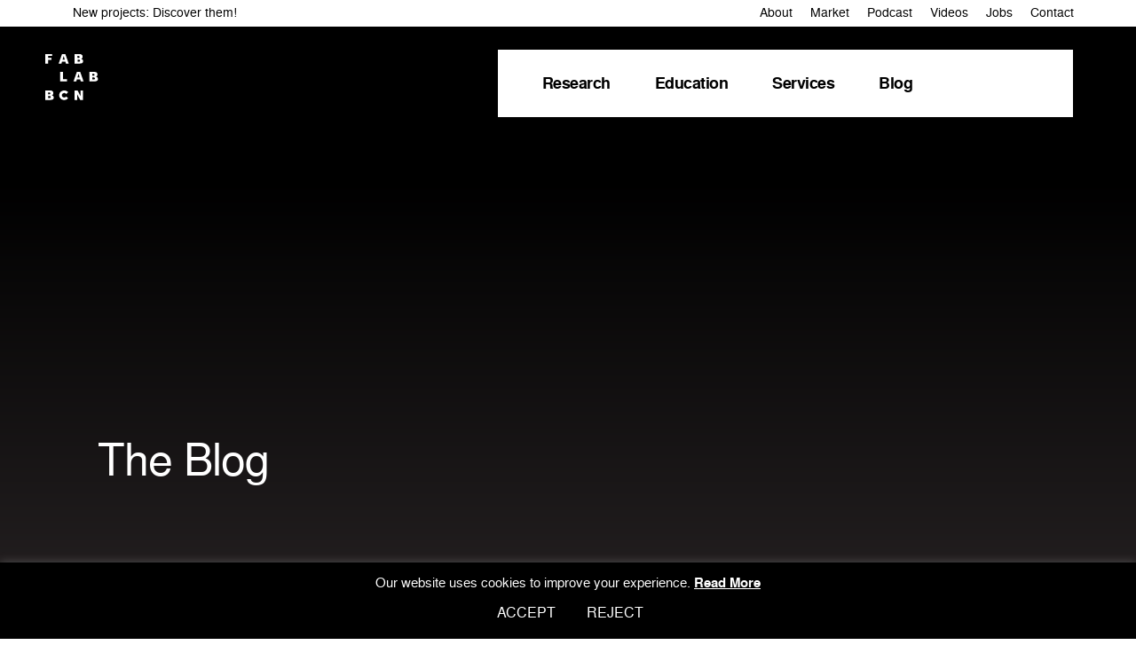

--- FILE ---
content_type: text/html; charset=UTF-8
request_url: https://fablabbcn.org/blog/tags/distributed-design
body_size: 49726
content:
<!DOCTYPE html>
<html lang="en-US" xmlns="http://www.w3.org/1999/xhtml" prefix="og:http://ogp.me/ns# fb: http://www.facebook.com/2008/fbml">
    <head>
        <meta charset="UTF-8">
        <meta name="viewport" content="width=device-width, initial-scale=1">
        <meta http-equiv="X-UA-Compatible" content="IE=edge">
        <link rel="profile" href="https://gmpg.org/xfn/11">
        <meta name='robots' content='index, follow, max-image-preview:large, max-snippet:-1, max-video-preview:-1' />
	<style></style>
	
<!-- Google Tag Manager for WordPress by gtm4wp.com -->
<script data-cfasync="false" data-pagespeed-no-defer>
	var gtm4wp_datalayer_name = "dataLayer";
	var dataLayer = dataLayer || [];
</script>
<!-- End Google Tag Manager for WordPress by gtm4wp.com -->
	<!-- This site is optimized with the Yoast SEO plugin v26.6 - https://yoast.com/wordpress/plugins/seo/ -->
	<title>Distributed Design Archives &#8211; Fab Lab Barcelona | Research, education, innovation centre</title>
<link data-rocket-prefetch href="https://cdn.amplitude.com" rel="dns-prefetch">
<link data-rocket-prefetch href="https://www.gstatic.com" rel="dns-prefetch">
<link data-rocket-prefetch href="https://www.youtube.com" rel="dns-prefetch">
<link data-rocket-prefetch href="https://www.googletagmanager.com" rel="dns-prefetch">
<link data-rocket-prefetch href="https://www.google-analytics.com" rel="dns-prefetch">
<link data-rocket-prefetch href="https://cdn.connectif.cloud" rel="dns-prefetch">
<link data-rocket-prefetch href="https://script.crazyegg.com" rel="dns-prefetch">
<link data-rocket-prefetch href="https://cdn.jsdelivr.net" rel="dns-prefetch">
<link data-rocket-prefetch href="https://www.google.com" rel="dns-prefetch">
<style id="wpr-usedcss">img:is([sizes=auto i],[sizes^="auto," i]){contain-intrinsic-size:3000px 1500px}:where(.wp-block-button__link){border-radius:9999px;box-shadow:none;padding:calc(.667em + 2px) calc(1.333em + 2px);text-decoration:none}:root :where(.wp-block-button .wp-block-button__link.is-style-outline),:root :where(.wp-block-button.is-style-outline>.wp-block-button__link){border:2px solid;padding:.667em 1.333em}:root :where(.wp-block-button .wp-block-button__link.is-style-outline:not(.has-text-color)),:root :where(.wp-block-button.is-style-outline>.wp-block-button__link:not(.has-text-color)){color:currentColor}:root :where(.wp-block-button .wp-block-button__link.is-style-outline:not(.has-background)),:root :where(.wp-block-button.is-style-outline>.wp-block-button__link:not(.has-background)){background-color:initial;background-image:none}:where(.wp-block-calendar table:not(.has-background) th){background:#ddd}:where(.wp-block-columns){margin-bottom:1.75em}:where(.wp-block-columns.has-background){padding:1.25em 2.375em}:where(.wp-block-post-comments input[type=submit]){border:none}:where(.wp-block-cover-image:not(.has-text-color)),:where(.wp-block-cover:not(.has-text-color)){color:#fff}:where(.wp-block-cover-image.is-light:not(.has-text-color)),:where(.wp-block-cover.is-light:not(.has-text-color)){color:#000}:root :where(.wp-block-cover h1:not(.has-text-color)),:root :where(.wp-block-cover h2:not(.has-text-color)),:root :where(.wp-block-cover h3:not(.has-text-color)),:root :where(.wp-block-cover h4:not(.has-text-color)),:root :where(.wp-block-cover h5:not(.has-text-color)),:root :where(.wp-block-cover h6:not(.has-text-color)),:root :where(.wp-block-cover p:not(.has-text-color)){color:inherit}:where(.wp-block-file){margin-bottom:1.5em}:where(.wp-block-file__button){border-radius:2em;display:inline-block;padding:.5em 1em}:where(.wp-block-file__button):is(a):active,:where(.wp-block-file__button):is(a):focus,:where(.wp-block-file__button):is(a):hover,:where(.wp-block-file__button):is(a):visited{box-shadow:none;color:#fff;opacity:.85;text-decoration:none}:where(.wp-block-group.wp-block-group-is-layout-constrained){position:relative}:root :where(.wp-block-image.is-style-rounded img,.wp-block-image .is-style-rounded img){border-radius:9999px}:where(.wp-block-latest-comments:not([style*=line-height] .wp-block-latest-comments__comment)){line-height:1.1}:where(.wp-block-latest-comments:not([style*=line-height] .wp-block-latest-comments__comment-excerpt p)){line-height:1.8}:root :where(.wp-block-latest-posts.is-grid){padding:0}:root :where(.wp-block-latest-posts.wp-block-latest-posts__list){padding-left:0}ul{box-sizing:border-box}:root :where(.wp-block-list.has-background){padding:1.25em 2.375em}:where(.wp-block-navigation.has-background .wp-block-navigation-item a:not(.wp-element-button)),:where(.wp-block-navigation.has-background .wp-block-navigation-submenu a:not(.wp-element-button)){padding:.5em 1em}:where(.wp-block-navigation .wp-block-navigation__submenu-container .wp-block-navigation-item a:not(.wp-element-button)),:where(.wp-block-navigation .wp-block-navigation__submenu-container .wp-block-navigation-submenu a:not(.wp-element-button)),:where(.wp-block-navigation .wp-block-navigation__submenu-container .wp-block-navigation-submenu button.wp-block-navigation-item__content),:where(.wp-block-navigation .wp-block-navigation__submenu-container .wp-block-pages-list__item button.wp-block-navigation-item__content){padding:.5em 1em}:root :where(p.has-background){padding:1.25em 2.375em}:where(p.has-text-color:not(.has-link-color)) a{color:inherit}:where(.wp-block-post-comments-form) input:not([type=submit]),:where(.wp-block-post-comments-form) textarea{border:1px solid #949494;font-family:inherit;font-size:1em}:where(.wp-block-post-comments-form) input:where(:not([type=submit]):not([type=checkbox])),:where(.wp-block-post-comments-form) textarea{padding:calc(.667em + 2px)}:where(.wp-block-post-excerpt){box-sizing:border-box;margin-bottom:var(--wp--style--block-gap);margin-top:var(--wp--style--block-gap)}:where(.wp-block-preformatted.has-background){padding:1.25em 2.375em}:where(.wp-block-search__button){border:1px solid #ccc;padding:6px 10px}:where(.wp-block-search__input){font-family:inherit;font-size:inherit;font-style:inherit;font-weight:inherit;letter-spacing:inherit;line-height:inherit;text-transform:inherit}:where(.wp-block-search__button-inside .wp-block-search__inside-wrapper){border:1px solid #949494;box-sizing:border-box;padding:4px}:where(.wp-block-search__button-inside .wp-block-search__inside-wrapper) .wp-block-search__input{border:none;border-radius:0;padding:0 4px}:where(.wp-block-search__button-inside .wp-block-search__inside-wrapper) .wp-block-search__input:focus{outline:0}:where(.wp-block-search__button-inside .wp-block-search__inside-wrapper) :where(.wp-block-search__button){padding:4px 8px}:root :where(.wp-block-separator.is-style-dots){height:auto;line-height:1;text-align:center}:root :where(.wp-block-separator.is-style-dots):before{color:currentColor;content:"···";font-family:serif;font-size:1.5em;letter-spacing:2em;padding-left:2em}:root :where(.wp-block-site-logo.is-style-rounded){border-radius:9999px}:where(.wp-block-social-links:not(.is-style-logos-only)) .wp-social-link{background-color:#f0f0f0;color:#444}:where(.wp-block-social-links:not(.is-style-logos-only)) .wp-social-link-amazon{background-color:#f90;color:#fff}:where(.wp-block-social-links:not(.is-style-logos-only)) .wp-social-link-bandcamp{background-color:#1ea0c3;color:#fff}:where(.wp-block-social-links:not(.is-style-logos-only)) .wp-social-link-behance{background-color:#0757fe;color:#fff}:where(.wp-block-social-links:not(.is-style-logos-only)) .wp-social-link-bluesky{background-color:#0a7aff;color:#fff}:where(.wp-block-social-links:not(.is-style-logos-only)) .wp-social-link-codepen{background-color:#1e1f26;color:#fff}:where(.wp-block-social-links:not(.is-style-logos-only)) .wp-social-link-deviantart{background-color:#02e49b;color:#fff}:where(.wp-block-social-links:not(.is-style-logos-only)) .wp-social-link-dribbble{background-color:#e94c89;color:#fff}:where(.wp-block-social-links:not(.is-style-logos-only)) .wp-social-link-dropbox{background-color:#4280ff;color:#fff}:where(.wp-block-social-links:not(.is-style-logos-only)) .wp-social-link-etsy{background-color:#f45800;color:#fff}:where(.wp-block-social-links:not(.is-style-logos-only)) .wp-social-link-facebook{background-color:#0866ff;color:#fff}:where(.wp-block-social-links:not(.is-style-logos-only)) .wp-social-link-fivehundredpx{background-color:#000;color:#fff}:where(.wp-block-social-links:not(.is-style-logos-only)) .wp-social-link-flickr{background-color:#0461dd;color:#fff}:where(.wp-block-social-links:not(.is-style-logos-only)) .wp-social-link-foursquare{background-color:#e65678;color:#fff}:where(.wp-block-social-links:not(.is-style-logos-only)) .wp-social-link-github{background-color:#24292d;color:#fff}:where(.wp-block-social-links:not(.is-style-logos-only)) .wp-social-link-goodreads{background-color:#eceadd;color:#382110}:where(.wp-block-social-links:not(.is-style-logos-only)) .wp-social-link-google{background-color:#ea4434;color:#fff}:where(.wp-block-social-links:not(.is-style-logos-only)) .wp-social-link-gravatar{background-color:#1d4fc4;color:#fff}:where(.wp-block-social-links:not(.is-style-logos-only)) .wp-social-link-instagram{background-color:#f00075;color:#fff}:where(.wp-block-social-links:not(.is-style-logos-only)) .wp-social-link-lastfm{background-color:#e21b24;color:#fff}:where(.wp-block-social-links:not(.is-style-logos-only)) .wp-social-link-linkedin{background-color:#0d66c2;color:#fff}:where(.wp-block-social-links:not(.is-style-logos-only)) .wp-social-link-mastodon{background-color:#3288d4;color:#fff}:where(.wp-block-social-links:not(.is-style-logos-only)) .wp-social-link-medium{background-color:#000;color:#fff}:where(.wp-block-social-links:not(.is-style-logos-only)) .wp-social-link-meetup{background-color:#f6405f;color:#fff}:where(.wp-block-social-links:not(.is-style-logos-only)) .wp-social-link-patreon{background-color:#000;color:#fff}:where(.wp-block-social-links:not(.is-style-logos-only)) .wp-social-link-pinterest{background-color:#e60122;color:#fff}:where(.wp-block-social-links:not(.is-style-logos-only)) .wp-social-link-pocket{background-color:#ef4155;color:#fff}:where(.wp-block-social-links:not(.is-style-logos-only)) .wp-social-link-reddit{background-color:#ff4500;color:#fff}:where(.wp-block-social-links:not(.is-style-logos-only)) .wp-social-link-skype{background-color:#0478d7;color:#fff}:where(.wp-block-social-links:not(.is-style-logos-only)) .wp-social-link-snapchat{background-color:#fefc00;color:#fff;stroke:#000}:where(.wp-block-social-links:not(.is-style-logos-only)) .wp-social-link-soundcloud{background-color:#ff5600;color:#fff}:where(.wp-block-social-links:not(.is-style-logos-only)) .wp-social-link-spotify{background-color:#1bd760;color:#fff}:where(.wp-block-social-links:not(.is-style-logos-only)) .wp-social-link-telegram{background-color:#2aabee;color:#fff}:where(.wp-block-social-links:not(.is-style-logos-only)) .wp-social-link-threads{background-color:#000;color:#fff}:where(.wp-block-social-links:not(.is-style-logos-only)) .wp-social-link-tiktok{background-color:#000;color:#fff}:where(.wp-block-social-links:not(.is-style-logos-only)) .wp-social-link-tumblr{background-color:#011835;color:#fff}:where(.wp-block-social-links:not(.is-style-logos-only)) .wp-social-link-twitch{background-color:#6440a4;color:#fff}:where(.wp-block-social-links:not(.is-style-logos-only)) .wp-social-link-twitter{background-color:#1da1f2;color:#fff}:where(.wp-block-social-links:not(.is-style-logos-only)) .wp-social-link-vimeo{background-color:#1eb7ea;color:#fff}:where(.wp-block-social-links:not(.is-style-logos-only)) .wp-social-link-vk{background-color:#4680c2;color:#fff}:where(.wp-block-social-links:not(.is-style-logos-only)) .wp-social-link-wordpress{background-color:#3499cd;color:#fff}:where(.wp-block-social-links:not(.is-style-logos-only)) .wp-social-link-whatsapp{background-color:#25d366;color:#fff}:where(.wp-block-social-links:not(.is-style-logos-only)) .wp-social-link-x{background-color:#000;color:#fff}:where(.wp-block-social-links:not(.is-style-logos-only)) .wp-social-link-yelp{background-color:#d32422;color:#fff}:where(.wp-block-social-links:not(.is-style-logos-only)) .wp-social-link-youtube{background-color:red;color:#fff}:where(.wp-block-social-links.is-style-logos-only) .wp-social-link{background:0 0}:where(.wp-block-social-links.is-style-logos-only) .wp-social-link svg{height:1.25em;width:1.25em}:where(.wp-block-social-links.is-style-logos-only) .wp-social-link-amazon{color:#f90}:where(.wp-block-social-links.is-style-logos-only) .wp-social-link-bandcamp{color:#1ea0c3}:where(.wp-block-social-links.is-style-logos-only) .wp-social-link-behance{color:#0757fe}:where(.wp-block-social-links.is-style-logos-only) .wp-social-link-bluesky{color:#0a7aff}:where(.wp-block-social-links.is-style-logos-only) .wp-social-link-codepen{color:#1e1f26}:where(.wp-block-social-links.is-style-logos-only) .wp-social-link-deviantart{color:#02e49b}:where(.wp-block-social-links.is-style-logos-only) .wp-social-link-dribbble{color:#e94c89}:where(.wp-block-social-links.is-style-logos-only) .wp-social-link-dropbox{color:#4280ff}:where(.wp-block-social-links.is-style-logos-only) .wp-social-link-etsy{color:#f45800}:where(.wp-block-social-links.is-style-logos-only) .wp-social-link-facebook{color:#0866ff}:where(.wp-block-social-links.is-style-logos-only) .wp-social-link-fivehundredpx{color:#000}:where(.wp-block-social-links.is-style-logos-only) .wp-social-link-flickr{color:#0461dd}:where(.wp-block-social-links.is-style-logos-only) .wp-social-link-foursquare{color:#e65678}:where(.wp-block-social-links.is-style-logos-only) .wp-social-link-github{color:#24292d}:where(.wp-block-social-links.is-style-logos-only) .wp-social-link-goodreads{color:#382110}:where(.wp-block-social-links.is-style-logos-only) .wp-social-link-google{color:#ea4434}:where(.wp-block-social-links.is-style-logos-only) .wp-social-link-gravatar{color:#1d4fc4}:where(.wp-block-social-links.is-style-logos-only) .wp-social-link-instagram{color:#f00075}:where(.wp-block-social-links.is-style-logos-only) .wp-social-link-lastfm{color:#e21b24}:where(.wp-block-social-links.is-style-logos-only) .wp-social-link-linkedin{color:#0d66c2}:where(.wp-block-social-links.is-style-logos-only) .wp-social-link-mastodon{color:#3288d4}:where(.wp-block-social-links.is-style-logos-only) .wp-social-link-medium{color:#000}:where(.wp-block-social-links.is-style-logos-only) .wp-social-link-meetup{color:#f6405f}:where(.wp-block-social-links.is-style-logos-only) .wp-social-link-patreon{color:#000}:where(.wp-block-social-links.is-style-logos-only) .wp-social-link-pinterest{color:#e60122}:where(.wp-block-social-links.is-style-logos-only) .wp-social-link-pocket{color:#ef4155}:where(.wp-block-social-links.is-style-logos-only) .wp-social-link-reddit{color:#ff4500}:where(.wp-block-social-links.is-style-logos-only) .wp-social-link-skype{color:#0478d7}:where(.wp-block-social-links.is-style-logos-only) .wp-social-link-snapchat{color:#fff;stroke:#000}:where(.wp-block-social-links.is-style-logos-only) .wp-social-link-soundcloud{color:#ff5600}:where(.wp-block-social-links.is-style-logos-only) .wp-social-link-spotify{color:#1bd760}:where(.wp-block-social-links.is-style-logos-only) .wp-social-link-telegram{color:#2aabee}:where(.wp-block-social-links.is-style-logos-only) .wp-social-link-threads{color:#000}:where(.wp-block-social-links.is-style-logos-only) .wp-social-link-tiktok{color:#000}:where(.wp-block-social-links.is-style-logos-only) .wp-social-link-tumblr{color:#011835}:where(.wp-block-social-links.is-style-logos-only) .wp-social-link-twitch{color:#6440a4}:where(.wp-block-social-links.is-style-logos-only) .wp-social-link-twitter{color:#1da1f2}:where(.wp-block-social-links.is-style-logos-only) .wp-social-link-vimeo{color:#1eb7ea}:where(.wp-block-social-links.is-style-logos-only) .wp-social-link-vk{color:#4680c2}:where(.wp-block-social-links.is-style-logos-only) .wp-social-link-whatsapp{color:#25d366}:where(.wp-block-social-links.is-style-logos-only) .wp-social-link-wordpress{color:#3499cd}:where(.wp-block-social-links.is-style-logos-only) .wp-social-link-x{color:#000}:where(.wp-block-social-links.is-style-logos-only) .wp-social-link-yelp{color:#d32422}:where(.wp-block-social-links.is-style-logos-only) .wp-social-link-youtube{color:red}:root :where(.wp-block-social-links .wp-social-link a){padding:.25em}:root :where(.wp-block-social-links.is-style-logos-only .wp-social-link a){padding:0}:root :where(.wp-block-social-links.is-style-pill-shape .wp-social-link a){padding-left:.66667em;padding-right:.66667em}:root :where(.wp-block-tag-cloud.is-style-outline){display:flex;flex-wrap:wrap;gap:1ch}:root :where(.wp-block-tag-cloud.is-style-outline a){border:1px solid;font-size:unset!important;margin-right:0;padding:1ch 2ch;text-decoration:none!important}:root :where(.wp-block-table-of-contents){box-sizing:border-box}:where(.wp-block-term-description){box-sizing:border-box;margin-bottom:var(--wp--style--block-gap);margin-top:var(--wp--style--block-gap)}:where(pre.wp-block-verse){font-family:inherit}:root{--wp--preset--font-size--normal:16px;--wp--preset--font-size--huge:42px}html :where(.has-border-color){border-style:solid}html :where([style*=border-top-color]){border-top-style:solid}html :where([style*=border-right-color]){border-right-style:solid}html :where([style*=border-bottom-color]){border-bottom-style:solid}html :where([style*=border-left-color]){border-left-style:solid}html :where([style*=border-width]){border-style:solid}html :where([style*=border-top-width]){border-top-style:solid}html :where([style*=border-right-width]){border-right-style:solid}html :where([style*=border-bottom-width]){border-bottom-style:solid}html :where([style*=border-left-width]){border-left-style:solid}html :where(img[class*=wp-image-]){height:auto;max-width:100%}:where(figure){margin:0 0 1em}html :where(.is-position-sticky){--wp-admin--admin-bar--position-offset:var(--wp-admin--admin-bar--height,0px)}@media screen and (max-width:600px){html :where(.is-position-sticky){--wp-admin--admin-bar--position-offset:0px}}:root{--wp--preset--aspect-ratio--square:1;--wp--preset--aspect-ratio--4-3:4/3;--wp--preset--aspect-ratio--3-4:3/4;--wp--preset--aspect-ratio--3-2:3/2;--wp--preset--aspect-ratio--2-3:2/3;--wp--preset--aspect-ratio--16-9:16/9;--wp--preset--aspect-ratio--9-16:9/16;--wp--preset--color--black:#000000;--wp--preset--color--cyan-bluish-gray:#abb8c3;--wp--preset--color--white:#ffffff;--wp--preset--color--pale-pink:#f78da7;--wp--preset--color--vivid-red:#cf2e2e;--wp--preset--color--luminous-vivid-orange:#ff6900;--wp--preset--color--luminous-vivid-amber:#fcb900;--wp--preset--color--light-green-cyan:#7bdcb5;--wp--preset--color--vivid-green-cyan:#00d084;--wp--preset--color--pale-cyan-blue:#8ed1fc;--wp--preset--color--vivid-cyan-blue:#0693e3;--wp--preset--color--vivid-purple:#9b51e0;--wp--preset--gradient--vivid-cyan-blue-to-vivid-purple:linear-gradient(135deg,rgba(6, 147, 227, 1) 0%,rgb(155, 81, 224) 100%);--wp--preset--gradient--light-green-cyan-to-vivid-green-cyan:linear-gradient(135deg,rgb(122, 220, 180) 0%,rgb(0, 208, 130) 100%);--wp--preset--gradient--luminous-vivid-amber-to-luminous-vivid-orange:linear-gradient(135deg,rgba(252, 185, 0, 1) 0%,rgba(255, 105, 0, 1) 100%);--wp--preset--gradient--luminous-vivid-orange-to-vivid-red:linear-gradient(135deg,rgba(255, 105, 0, 1) 0%,rgb(207, 46, 46) 100%);--wp--preset--gradient--very-light-gray-to-cyan-bluish-gray:linear-gradient(135deg,rgb(238, 238, 238) 0%,rgb(169, 184, 195) 100%);--wp--preset--gradient--cool-to-warm-spectrum:linear-gradient(135deg,rgb(74, 234, 220) 0%,rgb(151, 120, 209) 20%,rgb(207, 42, 186) 40%,rgb(238, 44, 130) 60%,rgb(251, 105, 98) 80%,rgb(254, 248, 76) 100%);--wp--preset--gradient--blush-light-purple:linear-gradient(135deg,rgb(255, 206, 236) 0%,rgb(152, 150, 240) 100%);--wp--preset--gradient--blush-bordeaux:linear-gradient(135deg,rgb(254, 205, 165) 0%,rgb(254, 45, 45) 50%,rgb(107, 0, 62) 100%);--wp--preset--gradient--luminous-dusk:linear-gradient(135deg,rgb(255, 203, 112) 0%,rgb(199, 81, 192) 50%,rgb(65, 88, 208) 100%);--wp--preset--gradient--pale-ocean:linear-gradient(135deg,rgb(255, 245, 203) 0%,rgb(182, 227, 212) 50%,rgb(51, 167, 181) 100%);--wp--preset--gradient--electric-grass:linear-gradient(135deg,rgb(202, 248, 128) 0%,rgb(113, 206, 126) 100%);--wp--preset--gradient--midnight:linear-gradient(135deg,rgb(2, 3, 129) 0%,rgb(40, 116, 252) 100%);--wp--preset--font-size--small:13px;--wp--preset--font-size--medium:20px;--wp--preset--font-size--large:36px;--wp--preset--font-size--x-large:42px;--wp--preset--spacing--20:0.44rem;--wp--preset--spacing--30:0.67rem;--wp--preset--spacing--40:1rem;--wp--preset--spacing--50:1.5rem;--wp--preset--spacing--60:2.25rem;--wp--preset--spacing--70:3.38rem;--wp--preset--spacing--80:5.06rem;--wp--preset--shadow--natural:6px 6px 9px rgba(0, 0, 0, .2);--wp--preset--shadow--deep:12px 12px 50px rgba(0, 0, 0, .4);--wp--preset--shadow--sharp:6px 6px 0px rgba(0, 0, 0, .2);--wp--preset--shadow--outlined:6px 6px 0px -3px rgba(255, 255, 255, 1),6px 6px rgba(0, 0, 0, 1);--wp--preset--shadow--crisp:6px 6px 0px rgba(0, 0, 0, 1)}:where(.is-layout-flex){gap:.5em}:where(.is-layout-grid){gap:.5em}:where(.wp-block-post-template.is-layout-flex){gap:1.25em}:where(.wp-block-post-template.is-layout-grid){gap:1.25em}:where(.wp-block-columns.is-layout-flex){gap:2em}:where(.wp-block-columns.is-layout-grid){gap:2em}:root :where(.wp-block-pullquote){font-size:1.5em;line-height:1.6}#cookie-law-info-bar{font-size:15px;margin:0 auto;padding:12px 10px;position:absolute;text-align:center;box-sizing:border-box;width:100%;z-index:9999;display:none;left:0;font-weight:300;box-shadow:0 -1px 10px 0 rgba(172,171,171,.3)}#cookie-law-info-again{font-size:10pt;margin:0;padding:5px 10px;text-align:center;z-index:9999;cursor:pointer;box-shadow:#161616 2px 2px 5px 2px}#cookie-law-info-bar span{vertical-align:middle}.cli-plugin-button,.cli-plugin-button:visited{display:inline-block;padding:9px 12px;color:#fff;text-decoration:none;position:relative;cursor:pointer;margin-left:5px;text-decoration:none}.cli-plugin-main-link{margin-left:0;font-weight:550;text-decoration:underline}.cli-plugin-button:hover{background-color:#111;color:#fff;text-decoration:none}.small.cli-plugin-button,.small.cli-plugin-button:visited{font-size:11px}.cli-plugin-button,.cli-plugin-button:visited,.medium.cli-plugin-button,.medium.cli-plugin-button:visited{font-size:13px;font-weight:400;line-height:1}.cli-plugin-button{margin-top:5px}.cli-bar-popup{-moz-background-clip:padding;-webkit-background-clip:padding;background-clip:padding-box;-webkit-border-radius:30px;-moz-border-radius:30px;border-radius:30px;padding:20px}.cli-plugin-main-link.cli-plugin-button{text-decoration:none}.cli-plugin-main-link.cli-plugin-button{margin-left:5px}.modal-backdrop{position:fixed;top:0;right:0;bottom:0;left:0;z-index:1039;background-color:#000}.cli-modal-backdrop{position:fixed;top:0;right:0;bottom:0;left:0;z-index:1040;background-color:#000;display:none}.cli-modal-backdrop.cli-show{opacity:.5;display:block}.cli-modal.cli-show{display:block}.cli-modal .cli-modal-dialog{position:relative;width:auto;margin:.5rem;pointer-events:none;font-family:-apple-system,BlinkMacSystemFont,"Segoe UI",Roboto,"Helvetica Neue",Arial,sans-serif,"Apple Color Emoji","Segoe UI Emoji","Segoe UI Symbol";font-size:1rem;font-weight:400;line-height:1.5;color:#212529;text-align:left;display:-ms-flexbox;display:flex;-ms-flex-align:center;align-items:center;min-height:calc(100% - (.5rem * 2))}@media (min-width:992px){.cli-modal .cli-modal-dialog{max-width:900px}}.cli-modal-content{position:relative;display:-ms-flexbox;display:flex;-ms-flex-direction:column;flex-direction:column;width:100%;pointer-events:auto;background-color:#fff;background-clip:padding-box;border-radius:.3rem;outline:0}.cli-modal .cli-modal-close{position:absolute;right:10px;top:10px;z-index:1;padding:0;background-color:transparent!important;border:0;-webkit-appearance:none;font-size:1.5rem;font-weight:700;line-height:1;color:#000;text-shadow:0 1px 0 #fff}.cli-switch{display:inline-block;position:relative;min-height:1px;padding-left:70px;font-size:14px}.cli-switch .cli-slider{background-color:#e3e1e8;height:24px;width:50px;bottom:0;cursor:pointer;left:0;position:absolute;right:0;top:0;transition:.4s}.cli-switch .cli-slider:before{background-color:#fff;bottom:2px;content:"";height:20px;left:2px;position:absolute;transition:.4s;width:20px}.cli-switch input:checked+.cli-slider{background-color:#00acad}.cli-switch input:checked+.cli-slider:before{transform:translateX(26px)}.cli-switch .cli-slider{border-radius:34px}.cli-fade{transition:opacity .15s linear}.cli-tab-content{width:100%;padding:30px}.cli-container-fluid{padding-right:15px;padding-left:15px;margin-right:auto;margin-left:auto}.cli-row{display:-ms-flexbox;display:flex;-ms-flex-wrap:wrap;flex-wrap:wrap;margin-right:-15px;margin-left:-15px}.cli-align-items-stretch{-ms-flex-align:stretch!important;align-items:stretch!important}.cli-px-0{padding-left:0;padding-right:0}.cli-btn{cursor:pointer;font-size:14px;display:inline-block;font-weight:400;text-align:center;white-space:nowrap;vertical-align:middle;-webkit-user-select:none;-moz-user-select:none;-ms-user-select:none;user-select:none;border:1px solid transparent;padding:.5rem 1.25rem;line-height:1;border-radius:.25rem;transition:all .15s ease-in-out}.cli-btn:hover{opacity:.8}.cli-btn:focus{outline:0}.cli-modal-backdrop.cli-show{opacity:.8}.cli-modal-open{overflow:hidden}.cli-barmodal-open{overflow:hidden}.cli-modal-open .cli-modal{overflow-x:hidden;overflow-y:auto}.cli-modal.cli-fade .cli-modal-dialog{transition:-webkit-transform .3s ease-out;transition:transform .3s ease-out;transition:transform .3s ease-out,-webkit-transform .3s ease-out;-webkit-transform:translate(0,-25%);transform:translate(0,-25%)}.cli-modal.cli-show .cli-modal-dialog{-webkit-transform:translate(0,0);transform:translate(0,0)}.cli-modal-backdrop{position:fixed;top:0;right:0;bottom:0;left:0;z-index:1040;background-color:#000;-webkit-transform:scale(0);transform:scale(0);transition:opacity ease-in-out .5s}.cli-modal-backdrop.cli-fade{opacity:0}.cli-modal-backdrop.cli-show{opacity:.5;-webkit-transform:scale(1);transform:scale(1)}.cli-modal{position:fixed;top:0;right:0;bottom:0;left:0;z-index:99999;transform:scale(0);overflow:hidden;outline:0;display:none}.cli-modal a{text-decoration:none}.cli-modal .cli-modal-dialog{position:relative;width:auto;margin:.5rem;pointer-events:none;font-family:inherit;font-size:1rem;font-weight:400;line-height:1.5;color:#212529;text-align:left;display:-ms-flexbox;display:flex;-ms-flex-align:center;align-items:center;min-height:calc(100% - (.5rem * 2))}@media (min-width:576px){.cli-modal .cli-modal-dialog{max-width:500px;margin:1.75rem auto;min-height:calc(100% - (1.75rem * 2))}}.cli-modal-content{position:relative;display:-ms-flexbox;display:flex;-ms-flex-direction:column;flex-direction:column;width:100%;pointer-events:auto;background-color:#fff;background-clip:padding-box;border-radius:.2rem;box-sizing:border-box;outline:0}.cli-modal .row{margin:0 -15px}.cli-modal .cli-modal-close:focus{outline:0}.cli-switch{display:inline-block;position:relative;min-height:1px;padding-left:38px;font-size:14px}.cli-switch input[type=checkbox]{display:none}.cli-switch .cli-slider{background-color:#e3e1e8;height:20px;width:38px;bottom:0;cursor:pointer;left:0;position:absolute;right:0;top:0;transition:.4s}.cli-switch .cli-slider:before{background-color:#fff;bottom:2px;content:"";height:15px;left:3px;position:absolute;transition:.4s;width:15px}.cli-switch input:checked+.cli-slider{background-color:#61a229}.cli-switch input:checked+.cli-slider:before{transform:translateX(18px)}.cli-switch .cli-slider{border-radius:34px;font-size:0}.cli-switch .cli-slider:before{border-radius:50%}.cli-tab-content{background:#fff}.cli-tab-content{width:100%;padding:5px 30px 5px 5px;box-sizing:border-box}@media (max-width:767px){.cli-tab-content{padding:30px 10px}}.cli-tab-content p{color:#343438;font-size:14px;margin-top:0}.cli-tab-content h4{font-size:20px;margin-bottom:1.5rem;margin-top:0;font-family:inherit;font-weight:500;line-height:1.2;color:inherit}#cookie-law-info-bar .cli-tab-content{background:0 0}#cookie-law-info-bar .cli-nav-link,#cookie-law-info-bar .cli-switch .cli-slider:after,#cookie-law-info-bar .cli-tab-container p,#cookie-law-info-bar span.cli-necessary-caption{color:inherit}#cookie-law-info-bar .cli-tab-header a:before{border-right:1px solid currentColor;border-bottom:1px solid currentColor}#cookie-law-info-bar .cli-row{margin-top:20px}#cookie-law-info-bar .cli-tab-content h4{margin-bottom:.5rem}#cookie-law-info-bar .cli-tab-container{display:none;text-align:left}.cli-tab-footer .cli-btn{background-color:#00acad;padding:10px 15px;text-decoration:none}.cli-tab-footer .wt-cli-privacy-accept-btn{background-color:#61a229;color:#fff;border-radius:0}.cli-tab-footer{width:100%;text-align:right;padding:20px 0}.cli-col-12{width:100%}.cli-tab-header{display:flex;justify-content:space-between}.cli-tab-header a:before{width:10px;height:2px;left:0;top:calc(50% - 1px)}.cli-tab-header a:after{width:2px;height:10px;left:4px;top:calc(50% - 5px);-webkit-transform:none;transform:none}.cli-tab-header a:before{width:7px;height:7px;border-right:1px solid #4a6e78;border-bottom:1px solid #4a6e78;content:" ";transform:rotate(-45deg);-webkit-transition:.2s ease-in-out;-moz-transition:.2s ease-in-out;transition:all .2s ease-in-out;margin-right:10px}.cli-tab-header a.cli-nav-link{position:relative;display:flex;align-items:center;font-size:14px;color:#000;text-transform:capitalize}.cli-tab-header.cli-tab-active .cli-nav-link:before{transform:rotate(45deg);-webkit-transition:.2s ease-in-out;-moz-transition:.2s ease-in-out;transition:all .2s ease-in-out}.cli-tab-header{border-radius:5px;padding:12px 15px;cursor:pointer;transition:background-color .2s ease-out .3s,color .2s ease-out 0s;background-color:#f2f2f2}.cli-modal .cli-modal-close{position:absolute;right:0;top:0;z-index:1;-webkit-appearance:none;width:40px;height:40px;padding:0;border-radius:50%;padding:10px;background:0 0;border:none;min-width:40px}.cli-tab-container h1,.cli-tab-container h4{font-family:inherit;font-size:16px;margin-bottom:15px;margin:10px 0}#cliSettingsPopup .cli-tab-section-container{padding-top:12px}.cli-privacy-content-text,.cli-tab-container p{font-size:14px;line-height:1.4;margin-top:0;padding:0;color:#000}.cli-tab-content{display:none}.cli-tab-section .cli-tab-content{padding:10px 20px 5px}.cli-tab-section{margin-top:5px}.cli-switch .cli-slider:after{content:attr(data-cli-disable);position:absolute;right:50px;color:#000;font-size:12px;text-align:right;min-width:80px}.cli-switch input:checked+.cli-slider:after{content:attr(data-cli-enable)}.cli-privacy-overview:not(.cli-collapsed) .cli-privacy-content{max-height:60px;transition:max-height .15s ease-out;overflow:hidden}a.cli-privacy-readmore{font-size:12px;margin-top:12px;display:inline-block;padding-bottom:0;cursor:pointer;color:#000;text-decoration:underline}.cli-modal-footer{position:relative}a.cli-privacy-readmore:before{content:attr(data-readmore-text)}.cli-collapsed a.cli-privacy-readmore:before{content:attr(data-readless-text)}.cli-collapsed .cli-privacy-content{transition:max-height .25s ease-in}.cli-privacy-content p{margin-bottom:0}.cli-modal-close svg{fill:#000}span.cli-necessary-caption{color:#000;font-size:12px}#cookie-law-info-bar .cli-privacy-overview{display:none}.cli-tab-container .cli-row{max-height:500px;overflow-y:auto}.cli-modal.cli-blowup.cli-out{z-index:-1}.cli-modal.cli-blowup{z-index:999999;transform:scale(1)}.cli-modal.cli-blowup .cli-modal-dialog{animation:.5s cubic-bezier(.165,.84,.44,1) forwards blowUpModal}.cli-modal.cli-blowup.cli-out .cli-modal-dialog{animation:.5s cubic-bezier(.165,.84,.44,1) forwards blowUpModalTwo}@keyframes blowUpModal{0%{transform:scale(0)}100%{transform:scale(1)}}@keyframes blowUpModalTwo{0%{transform:scale(1);opacity:1}50%{transform:scale(.5);opacity:0}100%{transform:scale(0);opacity:0}}.cli_settings_button{cursor:pointer}.wt-cli-sr-only{display:none;font-size:16px}a.wt-cli-element.cli_cookie_close_button{text-decoration:none;color:#333;font-size:22px;line-height:22px;cursor:pointer;position:absolute;right:10px;top:5px}.cli-bar-container{float:none;margin:0 auto;display:-webkit-box;display:-moz-box;display:-ms-flexbox;display:-webkit-flex;display:flex;justify-content:space-between;-webkit-box-align:center;-moz-box-align:center;-ms-flex-align:center;-webkit-align-items:center;align-items:center}#cookie-law-info-bar[data-cli-type=popup] .cli-bar-container,#cookie-law-info-bar[data-cli-type=widget] .cli-bar-container{display:block}.wt-cli-necessary-checkbox{display:none!important}.wt-cli-privacy-overview-actions{padding-bottom:0}.wt-cli-cookie-description{font-size:14px;line-height:1.4;margin-top:0;padding:0;color:#000}@font-face{font-family:'Libre Baskerville';font-style:normal;font-weight:400;font-display:swap;src:url(https://fablabbcn.org/wp-content/cache/fonts/1/google-fonts/fonts/s/librebaskerville/v24/kmKnZrc3Hgbbcjq75U4uslyuy4kn0qNZaxM.woff2) format('woff2');unicode-range:U+0000-00FF,U+0131,U+0152-0153,U+02BB-02BC,U+02C6,U+02DA,U+02DC,U+0304,U+0308,U+0329,U+2000-206F,U+20AC,U+2122,U+2191,U+2193,U+2212,U+2215,U+FEFF,U+FFFD}@font-face{font-family:'Libre Baskerville';font-style:normal;font-weight:700;font-display:swap;src:url(https://fablabbcn.org/wp-content/cache/fonts/1/google-fonts/fonts/s/librebaskerville/v24/kmKnZrc3Hgbbcjq75U4uslyuy4kn0qNZaxM.woff2) format('woff2');unicode-range:U+0000-00FF,U+0131,U+0152-0153,U+02BB-02BC,U+02C6,U+02DA,U+02DC,U+0304,U+0308,U+0329,U+2000-206F,U+20AC,U+2122,U+2191,U+2193,U+2212,U+2215,U+FEFF,U+FFFD}.slick-slider{position:relative;display:block;box-sizing:border-box;-webkit-touch-callout:none;-webkit-user-select:none;-moz-user-select:none;user-select:none;touch-action:pan-y;-webkit-tap-highlight-color:transparent}.slick-list{position:relative;overflow:hidden;display:block;margin:0;padding:0}.slick-list:focus{outline:0}.slick-list.dragging{cursor:pointer;cursor:hand}.slick-slider .slick-list,.slick-slider .slick-track{transform:translate3d(0,0,0)}.slick-track{position:relative;left:0;top:0;display:block;margin-left:auto;margin-right:auto}.slick-track:after,.slick-track:before{content:"";display:table}.slick-track:after{clear:both}.slick-loading .slick-track{visibility:hidden}.slick-slide{float:left;height:100%;min-height:1px;outline:0;display:none}[dir=rtl] .slick-slide{float:right}.slick-slide img{display:block}.slick-slide.slick-loading img{display:none}.slick-slide.dragging img{pointer-events:none}.slick-initialized .slick-slide{display:block}.slick-loading .slick-slide{visibility:hidden}.slick-vertical .slick-slide{display:block;height:auto;border:1px solid transparent}.slick-arrow.slick-hidden{display:none}.fa{-moz-osx-font-smoothing:grayscale;-webkit-font-smoothing:antialiased;display:inline-block;font-style:normal;font-variant:normal;text-rendering:auto;line-height:1}.fa-chevron-down:before{content:"\f078"}.fa-chevron-left:before{content:"\f053"}.fa-chevron-right:before{content:"\f054"}.fa{font-family:"Font Awesome 5 Free";font-weight:900}:root{--blue:#687bff;--indigo:#1a405b;--purple:#0b0039;--pink:#e83e8c;--red:#e52436;--orange:#f4a007;--yellow:#ffcb19;--green:#0f0;--teal:#33d9b2;--cyan:#3da1bb;--white:#fff;--gray:#999;--gray-dark:#231f20;--primary:#000;--secondary:#dcdcdc;--success:#0f0;--info:#3da1bb;--warning:#f4a007;--danger:#e52436;--light:#fff;--dark:#231f20;--font-family-sans-serif:-apple-system,BlinkMacSystemFont,"Segoe UI",Roboto,"Helvetica Neue",Arial,"Noto Sans",sans-serif,"Apple Color Emoji","Segoe UI Emoji","Segoe UI Symbol","Noto Color Emoji";--font-family-monospace:SFMono-Regular,Menlo,Monaco,Consolas,"Liberation Mono","Courier New",monospace}*,::after,::before{box-sizing:border-box}main{display:block}body{margin:0;font-family:-apple-system,BlinkMacSystemFont,"Segoe UI",Roboto,"Helvetica Neue",Arial,"Noto Sans",sans-serif,"Apple Color Emoji","Segoe UI Emoji","Segoe UI Symbol","Noto Color Emoji";font-size:1rem;font-weight:400;line-height:1.5;color:#101010;background-color:#fff;-webkit-text-size-adjust:100%;-webkit-tap-highlight-color:transparent}[tabindex="-1"]:focus:not(:focus-visible){outline:0!important}.event-card .h3,.event-card h3,.events-carousel h2,.h3,.listen-card figure figcaption p,.news-list>li p,h1,h2,h3,h4{margin-top:0;margin-bottom:.5rem;font-weight:500;line-height:1.2}h1{font-size:2.5rem}h2{font-size:2rem}.events-carousel h2,.h3,h3{font-size:1.75rem}.event-card .events-carousel h2,.event-card .h3,.event-card h3,.events-carousel .event-card h2,.listen-card figure figcaption p,.news-list>li p,h4{font-size:1.5rem}p{margin-top:0;margin-bottom:1rem}address{margin-bottom:1rem;font-style:normal;line-height:inherit}ul{padding-right:2rem;padding-left:2rem}dl,ul{margin-top:0;margin-bottom:1rem}ul ul{margin-bottom:0}dt{font-weight:700}dd{margin-bottom:.5rem;margin-left:0}b,strong{font-weight:bolder}.small,small{font-size:80%}a{color:#000;text-decoration:none;background-color:transparent}a:hover{color:#000;text-decoration:underline}a:not([href]):not([tabindex]),a:not([href]):not([tabindex]):focus,a:not([href]):not([tabindex]):hover{color:inherit;text-decoration:none;outline:0}code{font-family:SFMono-Regular,Menlo,Monaco,Consolas,"Liberation Mono","Courier New",monospace;font-size:1em}figure{margin:0 0 1rem}img{vertical-align:middle;border-style:none}svg{overflow:hidden;vertical-align:middle}table{border-collapse:collapse}caption{padding-top:.5rem;padding-bottom:.5rem;color:#999;text-align:left;caption-side:bottom}th{text-align:inherit}label{display:inline-block;margin-bottom:.5rem}button{border-radius:0}button:focus{outline:dotted 1px;outline:-webkit-focus-ring-color auto 5px}button,input,optgroup,select,textarea{margin:0;font-family:inherit;font-size:inherit;line-height:inherit}button,input{overflow:visible}button,select{text-transform:none}select{word-wrap:normal}[type=button],[type=reset],[type=submit],button{-webkit-appearance:button}[type=button]:not(:disabled),[type=reset]:not(:disabled),[type=submit]:not(:disabled),button:not(:disabled){cursor:pointer}[type=button]::-moz-focus-inner,[type=reset]::-moz-focus-inner,[type=submit]::-moz-focus-inner,button::-moz-focus-inner{padding:0;border-style:none}input[type=checkbox],input[type=radio]{box-sizing:border-box;padding:0}input[type=date],input[type=month]{-webkit-appearance:listbox}textarea{overflow:auto;resize:vertical}fieldset{min-width:0;padding:0;margin:0;border:0}legend{display:block;width:100%;max-width:100%;padding:0;margin-bottom:.5rem;font-size:1.5rem;line-height:inherit;color:inherit;white-space:normal}progress{vertical-align:baseline}[type=number]::-webkit-inner-spin-button,[type=number]::-webkit-outer-spin-button{height:auto}[type=search]{outline-offset:-2px;-webkit-appearance:none}[type=search]::-webkit-search-decoration{-webkit-appearance:none}::-webkit-file-upload-button{font:inherit;-webkit-appearance:button}output{display:inline-block}template{display:none}[hidden]{display:none!important}.figure{display:inline-block}code{font-size:87.5%;color:#e83e8c;word-wrap:break-word}a>code{color:inherit}.container{width:100%;padding-right:27px;padding-left:27px;margin-right:auto;margin-left:auto}@media (min-width:414px){.container{max-width:480px}}@media (min-width:768px){.container{max-width:740px}}@media (min-width:992px){.cli-modal .cli-modal-dialog{max-width:645px}.container{max-width:990px}}@media (min-width:1200px){.container{max-width:1220px}}@media (min-width:1700px){.container{max-width:1696px}}.row{display:flex;flex-wrap:wrap;margin-right:-27px;margin-left:-27px}.col-12,.col-5,.col-6,.col-7,.col-lg-3,.col-lg-6,.col-lg-8,.col-md-4,.col-md-6,.col-md-9,.col-xl-12,.col-xl-3,.col-xl-4,.col-xl-7,.col-xl-8,.col-xl-9,.col-xxl-6,.single-section>.container>.row>.col-lg-8{position:relative;width:100%;padding-right:27px;padding-left:27px}.col-5{flex:0 0 41.6666666667%;max-width:41.6666666667%}.col-6{flex:0 0 50%;max-width:50%}.col-7{flex:0 0 58.3333333333%;max-width:58.3333333333%}.col-12{flex:0 0 100%;max-width:100%}@media (min-width:768px){.col-md-4{flex:0 0 33.3333333333%;max-width:33.3333333333%}.col-md-6{flex:0 0 50%;max-width:50%}.col-md-9{flex:0 0 75%;max-width:75%}}@media (min-width:992px){.col-lg-3{flex:0 0 25%;max-width:25%}.col-lg-6{flex:0 0 50%;max-width:50%}.single-section>.container>.row>.col-lg-8{flex:0 0 58.3333333333%;max-width:58.3333333333%}.col-lg-8{flex:0 0 66.6666666667%;max-width:66.6666666667%}}@media (min-width:1200px){.col-xl-3{flex:0 0 25%;max-width:25%}.col-xl-4{flex:0 0 33.3333333333%;max-width:33.3333333333%}.col-xl-7{flex:0 0 58.3333333333%;max-width:58.3333333333%}.col-xl-8{flex:0 0 66.6666666667%;max-width:66.6666666667%}.col-xl-9{flex:0 0 75%;max-width:75%}.col-xl-12{flex:0 0 100%;max-width:100%}}@media (min-width:1700px){.col-xxl-6{flex:0 0 50%;max-width:50%}}.table{width:100%;margin-bottom:1rem;color:#101010}.table td,.table th{padding:.5rem;vertical-align:top;border-bottom:1px solid #dcdcdc}.table td{border-bottom:1px solid #dcdcdc}.table thead th{vertical-align:bottom;border-bottom-color:#353535}.table tbody+tbody{border-top:2px solid #dcdcdc}.bootstrap-select .dropdown-toggle,.form-control{display:block;width:100%;height:calc(1.5em + .75rem + 2px);padding:.375rem .75rem;font-size:1rem;font-weight:400;line-height:1.5;color:#353535;background-color:#fff;background-clip:padding-box;border:1px solid #e1e1e1;border-radius:.25rem;transition:border-color .15s ease-in-out,box-shadow .15s ease-in-out}@media (prefers-reduced-motion:reduce){.bootstrap-select .dropdown-toggle,.form-control{transition:none}}.bootstrap-select .dropdown-toggle::-ms-expand,.form-control::-ms-expand{background-color:transparent;border:0}.bootstrap-select .dropdown-toggle:focus,.form-control:focus{color:#353535;background-color:#fff;border-color:#404040;outline:0;box-shadow:0 0 0 .2rem rgba(0,0,0,.25)}.bootstrap-select .dropdown-toggle::-moz-placeholder,.form-control::-moz-placeholder{color:#999;opacity:1}.bootstrap-select .dropdown-toggle::placeholder,.form-control::placeholder{color:#999;opacity:1}.bootstrap-select .dropdown-toggle:disabled,.bootstrap-select [readonly].dropdown-toggle,.form-control:disabled,.form-control[readonly]{background-color:#e6e6e6;opacity:1}.bootstrap-select textarea.dropdown-toggle,textarea.form-control{height:auto}.form-check-label{margin-bottom:0}.btn{display:inline-block;font-weight:400;color:#101010;text-align:center;vertical-align:middle;-webkit-user-select:none;-moz-user-select:none;user-select:none;background-color:transparent;border:1px solid transparent;padding:.375rem .75rem;font-size:1rem;line-height:1.5;border-radius:.25rem;transition:color .15s ease-in-out,background-color .15s ease-in-out,border-color .15s ease-in-out,box-shadow .15s ease-in-out}@media (prefers-reduced-motion:reduce){.btn{transition:none}}.btn:hover{color:#101010;text-decoration:none}.btn.focus,.btn:focus{outline:0;box-shadow:0 0 0 .2rem rgba(0,0,0,.25)}.btn.disabled,.btn:disabled{opacity:.65}a.btn.disabled,fieldset:disabled a.btn{pointer-events:none}.btn-primary{color:#fff;background-color:#000;border-color:#000}.btn-primary:hover{color:#fff;background-color:#000;border-color:#000}.btn-primary.focus,.btn-primary:focus{color:#fff;background-color:#000;border-color:#000;box-shadow:0 0 0 .2rem rgba(38,38,38,.5)}.btn-primary.disabled,.btn-primary:disabled{color:#fff;background-color:#000;border-color:#000}.btn-primary:not(:disabled):not(.disabled).active,.btn-primary:not(:disabled):not(.disabled):active,.show>.btn-primary.dropdown-toggle{color:#fff;background-color:#000;border-color:#000}.btn-primary:not(:disabled):not(.disabled).active:focus,.btn-primary:not(:disabled):not(.disabled):active:focus,.show>.btn-primary.dropdown-toggle:focus{box-shadow:0 0 0 .2rem rgba(38,38,38,.5)}.btn-light{color:#101010;background-color:#fff;border-color:#fff}.btn-light:hover{color:#101010;background-color:#ececec;border-color:#e6e6e6}.btn-light.focus,.btn-light:focus{color:#101010;background-color:#ececec;border-color:#e6e6e6;box-shadow:0 0 0 .2rem rgba(219,219,219,.5)}.btn-light.disabled,.btn-light:disabled{color:#101010;background-color:#fff;border-color:#fff}.btn-light:not(:disabled):not(.disabled).active,.btn-light:not(:disabled):not(.disabled):active,.show>.btn-light.dropdown-toggle{color:#101010;background-color:#e6e6e6;border-color:#dfdfdf}.btn-light:not(:disabled):not(.disabled).active:focus,.btn-light:not(:disabled):not(.disabled):active:focus,.show>.btn-light.dropdown-toggle:focus{box-shadow:0 0 0 .2rem rgba(219,219,219,.5)}.btn-outline-primary{color:#000;border-color:#000}.btn-outline-primary:hover{color:#fff;background-color:#000;border-color:#000}.btn-outline-primary.focus,.btn-outline-primary:focus{box-shadow:0 0 0 .2rem rgba(0,0,0,.5)}.btn-outline-primary.disabled,.btn-outline-primary:disabled{color:#000;background-color:transparent}.btn-outline-primary:not(:disabled):not(.disabled).active,.btn-outline-primary:not(:disabled):not(.disabled):active,.show>.btn-outline-primary.dropdown-toggle{color:#fff;background-color:#000;border-color:#000}.btn-outline-primary:not(:disabled):not(.disabled).active:focus,.btn-outline-primary:not(:disabled):not(.disabled):active:focus,.show>.btn-outline-primary.dropdown-toggle:focus{box-shadow:0 0 0 .2rem rgba(0,0,0,.5)}.btn-link{font-weight:400;color:#000;text-decoration:none}.btn-link:hover{color:#000;text-decoration:underline}.btn-link.focus,.btn-link:focus{text-decoration:underline;box-shadow:none}.btn-link.disabled,.btn-link:disabled{color:#999;pointer-events:none}.btn-group-sm>.btn,.btn-sm{padding:.25rem .5rem;font-size:.875rem;line-height:1.5;border-radius:.2rem}.btn-block{display:block;width:100%}.btn-block+.btn-block{margin-top:.5rem}.fade{transition:opacity .15s linear}@media (prefers-reduced-motion:reduce){.fade{transition:none}}.fade:not(.show){opacity:0}.collapse:not(.show){display:none}.collapsing{position:relative;height:0;overflow:hidden;transition:height .35s ease}.dropdown,.dropleft,.dropright,.dropup{position:relative}.dropdown-toggle{white-space:nowrap}.dropdown-toggle::after{display:inline-block;margin-left:.255em;vertical-align:.255em;content:"";border-top:.3em solid;border-right:.3em solid transparent;border-bottom:0;border-left:.3em solid transparent}.dropdown-toggle:empty::after{margin-left:0}.dropdown-menu{position:absolute;top:100%;left:0;z-index:1000;display:none;min-width:10rem;padding:.5rem 0;margin:.125rem 0 0;font-size:1rem;color:#101010;text-align:left;list-style:none;background-color:#fff;background-clip:padding-box;border:1px solid rgba(0,0,0,.15);border-radius:.25rem}.dropdown-menu-left{right:auto;left:0}.dropdown-menu-right{right:0;left:auto}.dropup .dropdown-menu{top:auto;bottom:100%;margin-top:0;margin-bottom:.125rem}.dropup .dropdown-toggle::after{display:inline-block;margin-left:.255em;vertical-align:.255em;content:"";border-top:0;border-right:.3em solid transparent;border-bottom:.3em solid;border-left:.3em solid transparent}.dropup .dropdown-toggle:empty::after{margin-left:0}.dropright .dropdown-menu{top:0;right:auto;left:100%;margin-top:0;margin-left:.125rem}.dropright .dropdown-toggle::after{display:inline-block;margin-left:.255em;vertical-align:.255em;content:"";border-top:.3em solid transparent;border-right:0;border-bottom:.3em solid transparent;border-left:.3em solid}.dropright .dropdown-toggle:empty::after{margin-left:0}.dropright .dropdown-toggle::after{vertical-align:0}.dropleft .dropdown-menu{top:0;right:100%;left:auto;margin-top:0;margin-right:.125rem}.dropleft .dropdown-toggle::after{display:inline-block;margin-left:.255em;vertical-align:.255em;content:""}.dropleft .dropdown-toggle::after{display:none}.dropleft .dropdown-toggle::before{display:inline-block;margin-right:.255em;vertical-align:.255em;content:"";border-top:.3em solid transparent;border-right:.3em solid;border-bottom:.3em solid transparent}.dropleft .dropdown-toggle:empty::after{margin-left:0}.dropleft .dropdown-toggle::before{vertical-align:0}.dropdown-menu[x-placement^=bottom],.dropdown-menu[x-placement^=left],.dropdown-menu[x-placement^=right],.dropdown-menu[x-placement^=top]{right:auto;bottom:auto}.dropdown-divider{height:0;margin:.5rem 0;overflow:hidden;border-top:1px solid #e6e6e6}.dropdown-item{display:block;width:100%;padding:.25rem 1.5rem;clear:both;font-weight:400;color:#101010;text-align:inherit;white-space:nowrap;background-color:transparent;border:0}.dropdown-item:focus,.dropdown-item:hover{color:#030303;text-decoration:none;background-color:#f3f3f3}.dropdown-item.active,.dropdown-item:active{color:#fff;text-decoration:none;background-color:#000}.dropdown-item.disabled,.dropdown-item:disabled{color:#999;pointer-events:none;background-color:transparent}.dropdown-menu.show{display:block}.dropdown-header{display:block;padding:.5rem 1.5rem;margin-bottom:0;font-size:.875rem;color:#999;white-space:nowrap}.btn-group{position:relative;display:inline-flex;vertical-align:middle}.btn-group>.btn{position:relative;flex:1 1 auto}.btn-group>.btn.active,.btn-group>.btn:active,.btn-group>.btn:focus,.btn-group>.btn:hover{z-index:1}.btn-group>.btn-group:not(:first-child),.btn-group>.btn:not(:first-child){margin-left:-1px}.btn-group>.btn-group:not(:last-child)>.btn,.btn-group>.btn:not(:last-child):not(.dropdown-toggle){border-top-right-radius:0;border-bottom-right-radius:0}.btn-group>.btn-group:not(:first-child)>.btn,.btn-group>.btn:not(:first-child){border-top-left-radius:0;border-bottom-left-radius:0}.nav{display:flex;flex-wrap:wrap;padding-left:0;margin-bottom:0;list-style:none}.nav-link{display:block;padding:.5rem 1rem}.nav-link:focus,.nav-link:hover{text-decoration:none}.nav-link.disabled{color:#999;pointer-events:none;cursor:default}.navbar{position:relative;display:flex;flex-wrap:wrap;align-items:center;justify-content:space-between;padding:.5rem 1rem}.navbar>.container{display:flex;flex-wrap:wrap;align-items:center;justify-content:space-between}.navbar-nav{display:flex;flex-direction:column;padding-left:0;margin-bottom:0;list-style:none}.navbar-nav .nav-link{padding-right:0;padding-left:0}.navbar-nav .dropdown-menu{position:static}.breadcrumb{display:flex;flex-wrap:wrap;padding:.75rem 1rem;margin-bottom:1rem;list-style:none;background-color:#e6e6e6;border-radius:.25rem}.pagination{display:flex;padding-left:0;list-style:none}.alert{position:relative;padding:.75rem 1.25rem;margin-bottom:1rem;border:1px solid transparent;border-radius:.25rem}.progress{display:flex;height:1rem;overflow:hidden;font-size:.75rem;background-color:#e6e6e6;border-radius:.25rem}.list-group{display:flex;flex-direction:column;padding-left:0;margin-bottom:0}.list-group-item{position:relative;display:block;padding:.75rem 1.25rem;background-color:#fff;border:1px solid rgba(0,0,0,.125)}.list-group-item:first-child{border-top-left-radius:.25rem;border-top-right-radius:.25rem}.list-group-item:last-child{border-bottom-right-radius:.25rem;border-bottom-left-radius:.25rem}.list-group-item.disabled,.list-group-item:disabled{color:#999;pointer-events:none;background-color:#fff}.list-group-item.active{z-index:2;color:#fff;background-color:#000;border-color:#000}.list-group-item+.list-group-item{border-top-width:0}.list-group-item+.list-group-item.active{margin-top:-1px;border-top-width:1px}.close{font-size:1.5rem;font-weight:700;line-height:1;color:#000;text-shadow:0 1px 0 #fff;opacity:.5}.close:hover{color:#000;text-decoration:none}.close:not(:disabled):not(.disabled):focus,.close:not(:disabled):not(.disabled):hover{opacity:.75}button.close{padding:0;background-color:transparent;border:0;-webkit-appearance:none;-moz-appearance:none;appearance:none}a.close.disabled{pointer-events:none}.toast{max-width:350px;overflow:hidden;font-size:.875rem;background-color:rgba(255,255,255,.85);background-clip:padding-box;border:1px solid rgba(0,0,0,.1);box-shadow:0 .5rem 1rem rgba(0,0,0,.15);-webkit-backdrop-filter:blur(10px);backdrop-filter:blur(10px);opacity:0;border-radius:.25rem}.toast:not(:last-child){margin-bottom:.75rem}.toast.showing{opacity:1}.toast.show{display:block;opacity:1}.toast.hide{display:none}.modal-open{overflow:hidden}.modal-open .modal{overflow-x:hidden;overflow-y:auto}.modal{position:fixed;top:0;left:0;z-index:1050;display:none;width:100%;height:100%;overflow:hidden;outline:0}.modal-dialog{position:relative;width:auto;margin:.5rem;pointer-events:none}.modal.fade .modal-dialog{transition:transform .3s ease-out;transform:translate(0,-50px)}@media (prefers-reduced-motion:reduce){.collapsing{transition:none}.modal.fade .modal-dialog{transition:none}}.modal.show .modal-dialog{transform:none}.modal-backdrop{position:fixed;top:0;left:0;z-index:1040;width:100vw;height:100vh;background-color:#000}.modal-backdrop.fade{opacity:0}.modal-backdrop.show{opacity:.5}.modal-scrollbar-measure{position:absolute;top:-9999px;width:50px;height:50px;overflow:scroll}@media (min-width:414px){.modal-dialog{max-width:500px;margin:1.75rem auto}}.tooltip{position:absolute;z-index:1070;display:block;margin:0;font-family:-apple-system,BlinkMacSystemFont,"Segoe UI",Roboto,"Helvetica Neue",Arial,"Noto Sans",sans-serif,"Apple Color Emoji","Segoe UI Emoji","Segoe UI Symbol","Noto Color Emoji";font-style:normal;font-weight:400;line-height:1.5;text-align:left;text-align:start;text-decoration:none;text-shadow:none;text-transform:none;letter-spacing:normal;word-break:normal;word-spacing:normal;white-space:normal;line-break:auto;font-size:.875rem;word-wrap:break-word;opacity:0}.tooltip.show{opacity:.9}.tooltip-inner{max-width:200px;padding:.25rem .5rem;color:#fff;text-align:center;background-color:#000;border-radius:.25rem}.popover{position:absolute;top:0;left:0;z-index:1060;display:block;max-width:276px;font-family:-apple-system,BlinkMacSystemFont,"Segoe UI",Roboto,"Helvetica Neue",Arial,"Noto Sans",sans-serif,"Apple Color Emoji","Segoe UI Emoji","Segoe UI Symbol","Noto Color Emoji";font-style:normal;font-weight:400;line-height:1.5;text-align:left;text-align:start;text-decoration:none;text-shadow:none;text-transform:none;letter-spacing:normal;word-break:normal;word-spacing:normal;white-space:normal;line-break:auto;font-size:.875rem;word-wrap:break-word;background-color:#fff;background-clip:padding-box;border:1px solid rgba(0,0,0,.2);border-radius:.3rem}.popover-header{padding:.5rem .75rem;margin-bottom:0;font-size:1rem;background-color:#f7f7f7;border-bottom:1px solid #ebebeb;border-top-left-radius:calc(.3rem - 1px);border-top-right-radius:calc(.3rem - 1px)}.popover-header:empty{display:none}.popover-body{padding:.5rem .75rem;color:#101010}.carousel{position:relative}.carousel.pointer-event{touch-action:pan-y}.carousel-item{position:relative;display:none;float:left;width:100%;margin-right:-100%;backface-visibility:hidden;transition:transform .6s ease-in-out}.carousel-item-next,.carousel-item-prev,.carousel-item.active{display:block}.active.carousel-item-right,.carousel-item-next:not(.carousel-item-left){transform:translateX(100%)}.active.carousel-item-left,.carousel-item-prev:not(.carousel-item-right){transform:translateX(-100%)}.carousel-indicators{position:absolute;right:0;bottom:0;left:0;z-index:15;display:flex;justify-content:center;padding-left:0;margin-right:15%;margin-left:15%;list-style:none}.carousel-indicators li{box-sizing:content-box;flex:0 1 auto;width:30px;height:3px;margin-right:3px;margin-left:3px;text-indent:-999px;cursor:pointer;background-color:#fff;background-clip:padding-box;border-top:10px solid transparent;border-bottom:10px solid transparent;opacity:.5;transition:opacity .6s ease}@media (prefers-reduced-motion:reduce){.carousel-item{transition:none}.carousel-indicators li{transition:none}}.carousel-indicators .active{opacity:1}@supports (position:sticky){.sticky-top{position:sticky;top:0;z-index:1020}}.d-none{display:none!important}.position-static{position:static!important}.border{border:1px solid #dcdcdc!important}.border-top{border-top:1px solid #dcdcdc!important}.order-1{order:1!important}.order-2{order:2!important}.pt-4{padding-top:1.5rem!important}.pb-0{padding-bottom:0!important}.pb-3{padding-bottom:1rem!important}.text-right{text-align:right!important}.text-muted{color:#999!important}@media (min-width:768px){.d-md-flex{display:flex!important}.order-md-1{order:1!important}.order-md-2{order:2!important}.mt-md-3{margin-top:1rem!important}.pb-md-5{padding-bottom:3rem!important}}@media (min-width:992px){.pt-lg-4{padding-top:1.5rem!important}}@media (min-width:1200px){.d-xl-block{display:block!important}.align-items-xl-center{align-items:center!important}.pt-xl-5{padding-top:3rem!important}}@media (min-width:1700px){.mb-xxl-4{margin-bottom:1.5rem!important}.mb-xxl-5{margin-bottom:3rem!important}.ml-xxl-3{margin-left:1rem!important}.pb-xxl-5{padding-bottom:3rem!important}.pl-xxl-4{padding-left:1.5rem!important}}.visible{visibility:visible!important}body.compensate-for-scrollbar{overflow:hidden}.fancybox-active{height:auto}.fancybox-is-hidden{left:-9999px;margin:0;position:absolute!important;top:-9999px;visibility:hidden}.fancybox-container{-webkit-backface-visibility:hidden;height:100%;left:0;outline:0;position:fixed;-webkit-tap-highlight-color:transparent;top:0;touch-action:manipulation;transform:translateZ(0);width:100%;z-index:99992}.fancybox-container *{box-sizing:border-box}.fancybox-bg,.fancybox-inner,.fancybox-outer,.fancybox-stage{bottom:0;left:0;position:absolute;right:0;top:0}.fancybox-outer{-webkit-overflow-scrolling:touch;overflow-y:auto}.fancybox-bg{background:#1e1e1e;opacity:0;transition-duration:inherit;transition-property:opacity;transition-timing-function:cubic-bezier(0.47,0,0.74,0.71)}.fancybox-is-open .fancybox-bg{opacity:.9;transition-timing-function:cubic-bezier(0.22,0.61,0.36,1)}.fancybox-caption,.fancybox-infobar,.fancybox-navigation .fancybox-button,.fancybox-toolbar{direction:ltr;opacity:0;position:absolute;transition:opacity .25s ease,visibility 0s ease .25s;visibility:hidden;z-index:99997}.fancybox-show-caption .fancybox-caption,.fancybox-show-infobar .fancybox-infobar,.fancybox-show-nav .fancybox-navigation .fancybox-button,.fancybox-show-toolbar .fancybox-toolbar{opacity:1;transition:opacity .25s ease 0s,visibility 0s ease 0s;visibility:visible}.fancybox-infobar{color:#ccc;font-size:13px;-webkit-font-smoothing:subpixel-antialiased;height:44px;left:0;line-height:44px;min-width:44px;mix-blend-mode:difference;padding:0 10px;pointer-events:none;top:0;-webkit-touch-callout:none;-webkit-user-select:none;-moz-user-select:none;user-select:none}.fancybox-toolbar{right:0;top:0}.fancybox-stage{direction:ltr;overflow:visible;transform:translateZ(0);z-index:99994}.fancybox-is-open .fancybox-stage{overflow:hidden}.fancybox-slide{-webkit-backface-visibility:hidden;display:none;height:100%;left:0;outline:0;overflow:auto;-webkit-overflow-scrolling:touch;padding:44px;position:absolute;text-align:center;top:0;transition-property:transform,opacity;white-space:normal;width:100%;z-index:99994}.fancybox-slide::before{content:"";display:inline-block;font-size:0;height:100%;vertical-align:middle;width:0}.fancybox-is-sliding .fancybox-slide,.fancybox-slide--current,.fancybox-slide--next,.fancybox-slide--previous{display:block}.fancybox-slide--image{overflow:hidden;padding:44px 0}.fancybox-slide--image::before{display:none}.fancybox-slide--html{padding:6px}.fancybox-content{background:#fff;display:inline-block;margin:0;max-width:100%;overflow:auto;-webkit-overflow-scrolling:touch;padding:44px;position:relative;text-align:left;vertical-align:middle}.fancybox-slide--image .fancybox-content{animation-timing-function:cubic-bezier(0.5,0,0.14,1);-webkit-backface-visibility:hidden;background:0 0;background-repeat:no-repeat;background-size:100% 100%;left:0;max-width:none;overflow:visible;padding:0;position:absolute;top:0;transform-origin:top left;transition-property:transform,opacity;-webkit-user-select:none;-moz-user-select:none;user-select:none;z-index:99995}.fancybox-can-zoomOut .fancybox-content{cursor:zoom-out}.fancybox-can-zoomIn .fancybox-content{cursor:zoom-in}.fancybox-can-pan .fancybox-content,.fancybox-can-swipe .fancybox-content{cursor:grab}.fancybox-is-grabbing .fancybox-content{cursor:grabbing}.fancybox-container [data-selectable=true]{cursor:text}.fancybox-image,.fancybox-spaceball{background:0 0;border:0;height:100%;left:0;margin:0;max-height:none;max-width:none;padding:0;position:absolute;top:0;-webkit-user-select:none;-moz-user-select:none;user-select:none;width:100%}.fancybox-spaceball{z-index:1}.fancybox-slide--iframe .fancybox-content,.fancybox-slide--map .fancybox-content,.fancybox-slide--pdf .fancybox-content,.fancybox-slide--video .fancybox-content{height:100%;overflow:visible;padding:0;width:100%}.fancybox-slide--video .fancybox-content{background:#000}.fancybox-slide--map .fancybox-content{background:#e5e3df}.fancybox-slide--iframe .fancybox-content{background:#fff}.fancybox-iframe,.fancybox-video{background:0 0;border:0;display:block;height:100%;margin:0;overflow:hidden;padding:0;width:100%}.fancybox-iframe{left:0;position:absolute;top:0}.fancybox-error{background:#fff;cursor:default;max-width:400px;padding:40px;width:100%}.fancybox-error p{color:#444;font-size:16px;line-height:20px;margin:0;padding:0}.fancybox-button{background:rgba(30,30,30,.6);border:0;border-radius:0;box-shadow:none;cursor:pointer;display:inline-block;height:44px;margin:0;padding:10px;position:relative;transition:color .2s;vertical-align:top;visibility:inherit;width:44px}.fancybox-button,.fancybox-button:link,.fancybox-button:visited{color:#ccc}.fancybox-button:hover{color:#fff}.fancybox-button:focus{outline:0}.fancybox-button.fancybox-focus{outline:dotted 1px}.fancybox-button[disabled],.fancybox-button[disabled]:hover{color:#888;cursor:default;outline:0}.fancybox-button div{height:100%}.fancybox-button svg{display:block;height:100%;overflow:visible;position:relative;width:100%}.fancybox-button svg path{fill:currentColor;stroke-width:0}.fancybox-button--fsenter svg:nth-child(2),.fancybox-button--play svg:nth-child(2){display:none}.fancybox-button--fsexit svg:first-child,.fancybox-button--pause svg:first-child{display:none}.fancybox-progress{background:#ff5268;height:2px;left:0;position:absolute;right:0;top:0;transform:scaleX(0);transform-origin:0;transition-property:transform;transition-timing-function:linear;z-index:99998}.fancybox-close-small{background:0 0;border:0;border-radius:0;color:#ccc;cursor:pointer;opacity:.8;padding:8px;position:absolute;right:-12px;top:-44px;z-index:401}.fancybox-close-small:hover{color:#fff;opacity:1}.fancybox-slide--html .fancybox-close-small{color:currentColor;padding:10px;right:0;top:0}.fancybox-slide--image.fancybox-is-scaling .fancybox-content{overflow:hidden}.fancybox-is-scaling .fancybox-close-small,.fancybox-is-zoomable.fancybox-can-pan .fancybox-close-small{display:none}.fancybox-navigation .fancybox-button{background-clip:content-box;height:100px;opacity:0;position:absolute;top:calc(50% - 50px);width:70px}.fancybox-navigation .fancybox-button div{padding:7px}.fancybox-navigation .fancybox-button--arrow_left{left:0;padding:31px 26px 31px 6px}.fancybox-navigation .fancybox-button--arrow_right{padding:31px 6px 31px 26px;right:0}.fancybox-caption{background:linear-gradient(to top,rgba(0,0,0,.85) 0,rgba(0,0,0,.3) 50%,rgba(0,0,0,.15) 65%,rgba(0,0,0,.075) 75.5%,rgba(0,0,0,.037) 82.85%,rgba(0,0,0,.019) 88%,rgba(0,0,0,0) 100%);bottom:0;color:#eee;font-size:14px;font-weight:400;left:0;line-height:1.5;padding:75px 44px 25px;pointer-events:none;right:0;text-align:center;z-index:99996}.fancybox-caption--separate{margin-top:-50px}.fancybox-caption__body{max-height:50vh;overflow:auto;pointer-events:all}.fancybox-caption a,.fancybox-caption a:link,.fancybox-caption a:visited{color:#ccc;text-decoration:none}.fancybox-caption a:hover{color:#fff;text-decoration:underline}.fancybox-loading{animation:1s linear infinite fancybox-rotate;background:0 0;border:4px solid #888;border-bottom-color:#fff;border-radius:50%;height:50px;left:50%;margin:-25px 0 0 -25px;opacity:.7;padding:0;position:absolute;top:50%;width:50px;z-index:99999}@keyframes fancybox-rotate{100%{transform:rotate(360deg)}}.fancybox-animated{transition-timing-function:cubic-bezier(0,0,0.25,1)}.fancybox-fx-slide.fancybox-slide--previous{opacity:0;transform:translate3d(-100%,0,0)}.fancybox-fx-slide.fancybox-slide--next{opacity:0;transform:translate3d(100%,0,0)}.fancybox-fx-slide.fancybox-slide--current{opacity:1;transform:translate3d(0,0,0)}.fancybox-fx-fade.fancybox-slide--next,.fancybox-fx-fade.fancybox-slide--previous{opacity:0;transition-timing-function:cubic-bezier(0.19,1,0.22,1)}.fancybox-fx-fade.fancybox-slide--current{opacity:1}.fancybox-fx-zoom-in-out.fancybox-slide--previous{opacity:0;transform:scale3d(1.5,1.5,1.5)}.fancybox-fx-zoom-in-out.fancybox-slide--next{opacity:0;transform:scale3d(.5,.5,.5)}.fancybox-fx-zoom-in-out.fancybox-slide--current{opacity:1;transform:scale3d(1,1,1)}.fancybox-fx-rotate.fancybox-slide--previous{opacity:0;transform:rotate(-360deg)}.fancybox-fx-rotate.fancybox-slide--next{opacity:0;transform:rotate(360deg)}.fancybox-fx-rotate.fancybox-slide--current{opacity:1;transform:rotate(0)}.fancybox-fx-circular.fancybox-slide--previous{opacity:0;transform:scale3d(0,0,0) translate3d(-100%,0,0)}.fancybox-fx-circular.fancybox-slide--next{opacity:0;transform:scale3d(0,0,0) translate3d(100%,0,0)}.fancybox-fx-circular.fancybox-slide--current{opacity:1;transform:scale3d(1,1,1) translate3d(0,0,0)}.fancybox-fx-tube.fancybox-slide--previous{transform:translate3d(-100%,0,0) scale(.1) skew(-10deg)}.fancybox-fx-tube.fancybox-slide--next{transform:translate3d(100%,0,0) scale(.1) skew(10deg)}.fancybox-fx-tube.fancybox-slide--current{transform:translate3d(0,0,0) scale(1)}@media all and (max-height:576px){.fancybox-slide{padding-left:6px;padding-right:6px}.fancybox-slide--image{padding:6px 0}.fancybox-close-small{right:-6px}.fancybox-slide--image .fancybox-close-small{background:#4e4e4e;color:#f2f4f6;height:36px;opacity:1;padding:6px;right:0;top:0;width:36px}.fancybox-caption{padding-left:12px;padding-right:12px}}.fancybox-share{background:#f4f4f4;border-radius:3px;max-width:90%;padding:30px;text-align:center}.fancybox-share .h1,.fancybox-share h1{color:#222;font-size:35px;font-weight:700;margin:0 0 20px}.fancybox-share p{margin:0;padding:0}.fancybox-share__button{border:0;border-radius:3px;display:inline-block;font-size:14px;font-weight:700;line-height:40px;margin:0 5px 10px;min-width:130px;padding:0 15px;text-decoration:none;transition:all .2s;-webkit-user-select:none;-moz-user-select:none;user-select:none;white-space:nowrap}.fancybox-share__button:link,.fancybox-share__button:visited{color:#fff}.fancybox-share__button:hover{text-decoration:none}.fancybox-share__button--fb{background:#3b5998}.fancybox-share__button--fb:hover{background:#344e86}.fancybox-share__button--pt{background:#bd081d}.fancybox-share__button--pt:hover{background:#aa0719}.fancybox-share__button--tw{background:#1da1f2}.fancybox-share__button--tw:hover{background:#0d95e8}.fancybox-share__button svg{height:25px;margin-right:7px;position:relative;top:-1px;vertical-align:middle;width:25px}.fancybox-share__button svg path{fill:#fff}.fancybox-share__input{background:0 0;border:0;border-bottom:1px solid #d7d7d7;border-radius:0;color:#5d5b5b;font-size:14px;margin:10px 0 0;outline:0;padding:10px 15px;width:100%}.fancybox-thumbs{background:#ddd;bottom:0;display:none;margin:0;-webkit-overflow-scrolling:touch;-ms-overflow-style:-ms-autohiding-scrollbar;padding:2px 2px 4px;position:absolute;right:0;-webkit-tap-highlight-color:transparent;top:0;width:212px;z-index:99995}.fancybox-thumbs-x{overflow-x:auto;overflow-y:hidden}.fancybox-show-thumbs .fancybox-thumbs{display:block}.fancybox-show-thumbs .fancybox-inner{right:212px}.fancybox-thumbs__list{font-size:0;height:100%;list-style:none;margin:0;overflow-x:hidden;overflow-y:auto;padding:0;position:absolute;position:relative;white-space:nowrap;width:100%}.fancybox-thumbs-x .fancybox-thumbs__list{overflow:hidden}.fancybox-thumbs-y .fancybox-thumbs__list::-webkit-scrollbar{width:7px}.fancybox-thumbs-y .fancybox-thumbs__list::-webkit-scrollbar-track{background:#fff;border-radius:10px;box-shadow:inset 0 0 6px rgba(0,0,0,.3)}.fancybox-thumbs-y .fancybox-thumbs__list::-webkit-scrollbar-thumb{background:#2a2a2a;border-radius:10px}.fancybox-thumbs__list a{backface-visibility:hidden;background-color:rgba(0,0,0,.1);background-position:center center;background-repeat:no-repeat;background-size:cover;cursor:pointer;float:left;height:75px;margin:2px;max-height:calc(100% - 8px);max-width:calc(50% - 4px);outline:0;overflow:hidden;padding:0;position:relative;-webkit-tap-highlight-color:transparent;width:100px}.fancybox-thumbs__list a::before{border:6px solid #ff5268;bottom:0;content:"";left:0;opacity:0;position:absolute;right:0;top:0;transition:all .2s cubic-bezier(.25, .46, .45, .94);z-index:99991}.fancybox-thumbs__list a:focus::before{opacity:.5}.fancybox-thumbs__list a.fancybox-thumbs-active::before{opacity:1}@media all and (max-width:576px){.fancybox-thumbs{width:110px}.fancybox-show-thumbs .fancybox-inner{right:110px}.fancybox-thumbs__list a{max-width:calc(100% - 10px)}}@font-face{font-display:swap;font-family:NimbusSanL;src:url("https://fablabbcn.org/wp-content/themes/fablab/assets/fonts/nimbus-sans-l_regular-webfont.woff2") format("woff2"),url("https://fablabbcn.org/wp-content/themes/fablab/assets/fonts/nimbus-sans-l_regular-webfont.woff") format("woff");font-weight:400;font-style:normal}@font-face{font-display:swap;font-family:NimbusSanL;src:url("https://fablabbcn.org/wp-content/themes/fablab/assets/fonts/nimbussanl-regita-webfont.woff2") format("woff2"),url("https://fablabbcn.org/wp-content/themes/fablab/assets/fonts/nimbussanl-regita-webfont.woff") format("woff");font-weight:400;font-style:italic}@font-face{font-display:swap;font-family:NimbusSanL;src:url("https://fablabbcn.org/wp-content/themes/fablab/assets/fonts/nimbus-sans-l_bold-webfont.woff2") format("woff2"),url("https://fablabbcn.org/wp-content/themes/fablab/assets/fonts/nimbus-sans-l_bold-webfont.woff") format("woff");font-weight:700;font-style:normal}.bootstrap-select>select.bs-select-hidden,select.bs-select-hidden,select.selectpicker{display:none!important}.bootstrap-select{vertical-align:middle}.bootstrap-select>.dropdown-toggle{position:relative;width:100%;text-align:right;white-space:nowrap}.bootstrap-select>.dropdown-toggle.bs-placeholder,.bootstrap-select>.dropdown-toggle.bs-placeholder:active,.bootstrap-select>.dropdown-toggle.bs-placeholder:focus,.bootstrap-select>.dropdown-toggle.bs-placeholder:hover{color:#999}.bootstrap-select>.dropdown-toggle.bs-placeholder.btn-primary,.bootstrap-select>.dropdown-toggle.bs-placeholder.btn-primary:active,.bootstrap-select>.dropdown-toggle.bs-placeholder.btn-primary:focus,.bootstrap-select>.dropdown-toggle.bs-placeholder.btn-primary:hover{color:rgba(255,255,255,.5)}.bootstrap-select>select{position:absolute!important;bottom:0;left:50%;display:block!important;width:.5px!important;height:100%!important;padding:0!important;opacity:0!important;border:none}.bootstrap-select>select.mobile-device{top:0;left:0;display:block!important;width:100%!important;z-index:2}.error .bootstrap-select .dropdown-toggle{border-color:#b94a48}.bootstrap-select.fit-width{width:auto!important}.bootstrap-select:not([class*=col-]):not([class*=form-control]):not(.input-group-btn){width:220px}.bootstrap-select .bootstrap-select.dropdown-toggle,.bootstrap-select.form-control{margin-bottom:0;padding:0;border:none}.bootstrap-select :not(.input-group)>.bootstrap-select.dropdown-toggle:not([class*=col-]),:not(.input-group)>.bootstrap-select.form-control:not([class*=col-]){width:100%}.bootstrap-select:not(.input-group-btn),.bootstrap-select[class*=col-]{float:none;display:inline-block;margin-left:0}.bootstrap-select.dropdown-menu-right,.bootstrap-select[class*=col-].dropdown-menu-right,.row .bootstrap-select[class*=col-].dropdown-menu-right{float:right}.bootstrap-select.disabled,.bootstrap-select>.disabled{cursor:not-allowed}.bootstrap-select.disabled:focus,.bootstrap-select>.disabled:focus{outline:0!important}.bootstrap-select.bs-container{position:absolute;top:0;left:0;height:0!important;padding:0!important}.bootstrap-select.bs-container .dropdown-menu{z-index:1060}.bootstrap-select .dropdown-toggle:before{content:"";display:inline-block}.bootstrap-select .dropdown-toggle .filter-option{position:absolute;top:0;left:0;padding-top:inherit;padding-right:inherit;padding-bottom:inherit;padding-left:inherit;height:100%;width:100%;text-align:left}.bootstrap-select .dropdown-toggle .filter-option-inner{padding-right:inherit}.bootstrap-select .dropdown-toggle .filter-option-inner-inner{overflow:hidden}.bootstrap-select .dropdown-toggle .caret{position:absolute;top:50%;right:12px;margin-top:-2px;vertical-align:middle}.bootstrap-select[class*=col-] .dropdown-toggle{width:100%}.bootstrap-select .dropdown-menu{min-width:100%;box-sizing:border-box}.bootstrap-select .dropdown-menu>.inner:focus{outline:0!important}.bootstrap-select .dropdown-menu.inner{position:static;float:none;border:0;padding:0;margin:0;border-radius:0;box-shadow:none}.bootstrap-select .dropdown-menu li{position:relative}.bootstrap-select .dropdown-menu li.active .small,.bootstrap-select .dropdown-menu li.active small{color:rgba(255,255,255,.5)!important}.bootstrap-select .dropdown-menu li.disabled a{cursor:not-allowed}.bootstrap-select .dropdown-menu li a{cursor:pointer;-webkit-user-select:none;-moz-user-select:none;user-select:none}.bootstrap-select .dropdown-menu li a.opt{position:relative;padding-left:2.25em}.bootstrap-select .dropdown-menu li a span.check-mark{display:none}.bootstrap-select .dropdown-menu li a span.text{display:inline-block}.bootstrap-select .dropdown-menu li .small,.bootstrap-select .dropdown-menu li small{padding-left:.5em}.bootstrap-select .dropdown-menu .notify{position:absolute;bottom:5px;width:96%;margin:0 2%;min-height:26px;padding:3px 5px;background:#f5f5f5;border:1px solid #e3e3e3;box-shadow:inset 0 1px 1px rgba(0,0,0,.05);pointer-events:none;opacity:.9;box-sizing:border-box}.bootstrap-select .no-results{padding:3px;background:#f5f5f5;margin:0 5px;white-space:nowrap}.bootstrap-select.fit-width .dropdown-toggle .filter-option{position:static;display:inline;padding:0}.bootstrap-select.fit-width .dropdown-toggle .filter-option-inner,.bootstrap-select.fit-width .dropdown-toggle .filter-option-inner-inner{display:inline}.bootstrap-select.fit-width .dropdown-toggle .caret{position:static;top:auto;margin-top:-1px}.bootstrap-select.show-tick .dropdown-menu .selected span.check-mark{position:absolute;display:inline-block;right:15px;top:5px}.bootstrap-select.show-tick .dropdown-menu li a span.text{margin-right:34px}.bootstrap-select .bs-ok-default:after{content:"";display:block;width:.5em;height:1em;border-style:solid;border-width:0 .26em .26em 0;transform:rotate(45deg)}.bs-actionsbox,.bs-donebutton,.bs-searchbox{padding:4px 8px}.bs-actionsbox{width:100%;box-sizing:border-box}.bs-actionsbox .btn-group button{width:50%}.bs-donebutton{float:left;width:100%;box-sizing:border-box}.bs-donebutton .btn-group button{width:100%}.bs-searchbox+.bs-actionsbox{padding:0 8px 4px}.bootstrap-select .bs-searchbox .dropdown-toggle,.bs-searchbox .bootstrap-select .dropdown-toggle,.bs-searchbox .form-control{margin-bottom:0;width:100%;float:none}body{margin:0;font-size:20px;line-height:1.5;font-family:NimbusSanL,Arial,sans-serif;font-weight:400;color:#000;background:#fff;min-width:320px;font-smoothing:antialiased;text-rendering:optimizeLegibility;-webkit-font-smoothing:subpixel-antialiased;-moz-osx-font-smoothing:grayscale;-webkit-hyphens:none;hyphens:none}@media (max-width:1699px){body{font-size:18px}}@media (max-width:1199px){body{font-size:16px}}html{height:100%;scroll-behavior:smooth}a{transition:all .3s ease-out;text-decoration:none;color:inherit}a:active,a:focus,a:hover{outline:0;color:inherit}button,input[type=button],input[type=reset],input[type=submit]{-webkit-appearance:none;cursor:pointer;transition:all .3s ease-out}button:focus,input[type=button]:focus,input[type=reset]:focus,input[type=submit]:focus{outline:0}p{margin:0 0 30px}@media (max-width:991px){p{margin-bottom:26px}}#wrapper{min-height:100%;overflow:hidden;position:relative;display:flex;flex-direction:column}#wrapper>*{flex:0 0 auto}#main{position:relative;z-index:1}.bg-img{background-size:cover;background-position:50% 50%;background-repeat:no-repeat}.bg-img>img{display:none}.bg-img .hidden{display:none!important}.container{padding-left:30px;padding-right:30px;max-width:1716px}@media (max-width:767px){body{font-size:12px;line-height:17px}p{margin-bottom:20px}.container{padding-left:27px;padding-right:27px}}@media (min-width:1200px){.container{padding-left:70px;padding-right:70px;max-width:1796px}}h1{font:400 70px/1.143 NimbusSanL,Arial,sans-serif;margin:0 0 20px;letter-spacing:-2px}@media (max-width:1699px){h1{font-size:60px}}@media (max-width:1439px){h1{font-size:50px;letter-spacing:-1px}}@media (max-width:991px){h1{font-size:46px}}@media (max-width:767px){h1{font-size:28px;letter-spacing:-.5px}}h2{font:bold 45px/1.2 NimbusSanL,Arial,sans-serif;margin:0 0 30px;display:block;letter-spacing:-1.6px}@media (max-width:1699px){h2{font-size:44px;letter-spacing:-1px}}@media (max-width:1439px){h2{font-size:38px}}@media (max-width:1199px){h2{font-size:36px;letter-spacing:-.5px}}@media (max-width:991px){h2{font-size:32px;letter-spacing:0}}@media (max-width:767px){h2{font-size:18px;line-height:22px;letter-spacing:-.5px;margin-bottom:20px}}.events-carousel h2,.h3,h3{font:bold 32px/1.1 NimbusSanL,Arial,sans-serif;margin:0 0 19px;letter-spacing:-.8px}@media (max-width:1699px){.events-carousel h2,.h3,h3{font-size:27px;letter-spacing:-.5px}}@media (max-width:991px){.events-carousel h2,.h3,h3{font-size:20px;letter-spacing:0}}@media (max-width:767px){.events-carousel h2,.h3,h3{font-size:16px;line-height:18px;letter-spacing:-.3px}}.event-card .events-carousel h2,.event-card .h3,.event-card h3,.events-carousel .event-card h2,.listen-card figure figcaption p,.news-list>li p,h4{font:20px/1.4 "Libre Baskerville",serif;margin:0 0 17px}.event-card .h3,.event-card h3,.events-carousel h2,.h3,.listen-card figure figcaption p,.news-list>li p,h1,h2,h3,h4{word-break:break-word;-webkit-hyphens:auto;hyphens:auto}strong{font-weight:700}.single-section .tags,.tags{margin:0;padding:0;list-style:none;display:flex;flex-wrap:wrap}.single-section .tags li,.tags li{padding:0}.single-section .tags li::after,.tags li::after{display:none}.tag{display:inline-flex;vertical-align:top;align-items:center;margin:0 10px 10px 0;background:#fff;border:1px solid #000;font-size:14px;text-transform:uppercase;line-height:20px;padding:3px 10px 1px;color:#000;text-decoration:none!important;white-space:nowrap;max-width:100%;overflow:hidden;text-overflow:ellipsis}.tag img{display:inline-block;vertical-align:top;margin:-1px 0 0 12px}@media (max-width:1199px){.event-card .events-carousel h2,.event-card .h3,.event-card h3,.events-carousel .event-card h2,.listen-card figure figcaption p,.news-list>li p,h4{font-size:18px}.tag{font-size:12px;line-height:18px}}@media (max-width:991px){.event-card .events-carousel h2,.event-card .h3,.event-card h3,.events-carousel .event-card h2,.listen-card figure figcaption p,.news-list>li p,h4{font-size:16px}.tag{font-size:10px;line-height:16px;padding:2px 7px}}@media (max-width:767px){.event-card .events-carousel h2,.event-card .h3,.event-card h3,.events-carousel .event-card h2,.listen-card figure figcaption p,.news-list>li p,h4{font-size:13px;line-height:18px}.tag{font-size:9px;line-height:10px;margin-bottom:7px;margin-right:7px}}a.tag:hover{background:#000;color:#fff}@media (max-width:1699px){.row{margin-left:-15px;margin-right:-15px}.row>[class^=col]{padding-left:15px;padding-right:15px}}@media (max-width:1199px){.row{margin-left:-10px;margin-right:-10px}.row>[class^=col]{padding-left:10px;padding-right:10px}}.sticky-item{transition:all .3s ease-out}.sticky.up .sticky-item{margin-top:140px}@media (max-width:1024px){.hidden-md{display:none!important}.col-12-tablet{flex:0 0 100%;max-width:100%}.sticky.up .sticky-item{margin-top:60px}}.sticky-item.unstick-bottom{opacity:0;visibility:hidden}.masonry-grid a{transition:color .3s ease-out,opacity .3s ease-out,background .3s ease-out,box-shadow .3s ease-out}.btn-row{text-align:center;padding:10px 0 0}.btn-link{display:inline-block;vertical-align:top;position:relative;text-transform:uppercase;font-weight:700;text-decoration:none!important;color:inherit;letter-spacing:-.5px}.btn-link::before,.btn-link:after{position:absolute;content:"";left:0;right:0;height:1px;background:#000;bottom:0;transition:all .3s ease-out}.btn-link::before{background:#fff;z-index:5;right:100%}.btn-link:hover{color:inherit}.btn-link:hover::before{right:0}.btn{display:inline-flex;vertical-align:top;align-items:center;justify-content:center;outline:0!important;text-decoration:none!important;transition:all .3s ease-out;padding:27px 30px;font-size:1.25rem;line-height:30px;border-radius:0;box-shadow:none!important;font-weight:700;border-width:1px;font-family:NimbusSanL,Arial,sans-serif;position:relative;letter-spacing:-.5px;text-transform:uppercase}@media (max-width:1699px){.btn{padding:17px 25px;font-size:1.125rem;line-height:24px;border-radius:0}}@media (max-width:991px){.sticky-item.unstick-bottom{opacity:1;visibility:visible}.btn{padding:14px 20px;font-size:1rem;line-height:20px;border-radius:0}}@media (max-width:767px){.btn{padding:10px 15px;font-size:.625rem;line-height:16px;border-radius:0}}.btn-outline-primary{background:#fff}.btn-light:active:not(:disabled):not(.disabled),.btn-light:focus:not(:disabled):not(.disabled),.btn-light:hover{background:#000;color:#fff}.btn input{position:absolute;top:0;left:0;right:0;bottom:0;z-index:20;width:100%;height:100%;margin:0;padding:0;opacity:0;border:0}.back-link{display:inline-flex;vertical-align:top;text-transform:uppercase;align-items:center;font-size:15px}.back-link::before{content:"";width:43px;height:16px;display:inline-block;vertical-align:top;background:var(--wpr-bg-29c22a3a-0f6c-44cd-ba6b-ba0b84f3dd6f) 100% 50% no-repeat;background-size:auto 100%;margin-right:10px;transform:scale(-1,1);animation-duration:.75s;position:relative}.back-link:hover{text-decoration:underline}@media (max-width:767px){.back-link{font-size:12px}.back-link::before{width:32px;height:12px}}.btn-close{position:absolute;width:24px;height:24px;cursor:pointer;text-decoration:none!important;right:66px;top:62px}.btn-close::after,.btn-close::before{position:absolute;content:"";height:2px;width:24px;left:50%;top:50%;margin:-1px 0 0 -12px;background:#fff;transform:rotate(45deg)}.btn-close::after{transform:rotate(-45deg)}.bootstrap-select .dropdown-toggle,.form-control{-webkit-appearance:none;height:86px;font:20px NimbusSanL,Arial,sans-serif;padding:27px 32px;text-overflow:ellipsis;background:0 0;color:#fff;border:1px solid #fff;border-radius:0;transition:all .3s ease-out;box-shadow:none!important}.bootstrap-select .dropdown-toggle::-moz-placeholder,.form-control::-moz-placeholder{color:#fff;opacity:1}.bootstrap-select .dropdown-toggle::placeholder,.form-control::placeholder{color:#fff;opacity:1}.bootstrap-select .dropdown-toggle:focus,.form-control:focus{background:0 0;border-color:#fff;color:#fff}.bootstrap-select .dropdown-toggle:focus::-moz-placeholder,.form-control:focus::-moz-placeholder{color:rgba(255,255,255,0)}.bootstrap-select .dropdown-toggle:focus::placeholder,.form-control:focus::placeholder{color:rgba(255,255,255,0)}.bootstrap-select .dropdown-toggle:-webkit-autofill,.form-control:-webkit-autofill,.form-control:-webkit-autofill:focus,.form-control:-webkit-autofill:hover{border:1px solid #fff;-webkit-text-fill-color:#fff;-webkit-box-shadow:0 0 0 1000px transparent inset;-webkit-transition:background-color 5000s ease-in-out;transition:background-color 5000s ease-in-out 0s}.bootstrap-select .dropdown-toggle{border-color:#000;color:#000;height:43px;border-width:0 0 1px;padding:6px 0;font-size:20px}.bootstrap-select .dropdown-toggle::-moz-placeholder{color:#000}.bootstrap-select .dropdown-toggle::placeholder{color:#000}.bootstrap-select .dropdown-toggle:focus{border-color:#000;color:#000}.bootstrap-select .dropdown-toggle:-webkit-autofill{border:solid #000;border-width:0 0 1px;-webkit-text-fill-color:#000;-webkit-box-shadow:0 0 0 1000px #fff inset}@media (max-width:1699px){.bootstrap-select .dropdown-toggle,.form-control{height:60px;font-size:16px;padding:19px 25px}.bootstrap-select .dropdown-toggle{font-size:16px}}@media (max-width:991px){.bootstrap-select .dropdown-toggle,.form-control{height:50px;padding:14px 20px}}.bootstrap-select .wpcf7-not-valid.dropdown-toggle,.form-control.wpcf7-not-valid{color:#e52436}.bootstrap-select .wpcf7-not-valid.dropdown-toggle::-moz-placeholder,.form-control.wpcf7-not-valid::-moz-placeholder{color:#e52436}.bootstrap-select .wpcf7-not-valid.dropdown-toggle::placeholder,.form-control.wpcf7-not-valid::placeholder{color:#e52436}.bootstrap-select .wpcf7-not-valid.dropdown-toggle~.wpcf7-not-valid-tip,.form-control.wpcf7-not-valid~.wpcf7-not-valid-tip{display:none!important}.bootstrap-select textarea.dropdown-toggle,textarea.form-control{min-height:292px}.bootstrap-select{position:relative;display:block;width:100%!important}.bootstrap-select .dropdown-toggle{line-height:30px;text-transform:none;outline:0!important;min-width:1px;margin:0!important;font-weight:400}.bootstrap-select .dropdown-toggle.bs-placeholder,.bootstrap-select .dropdown-toggle.bs-placeholder:active,.bootstrap-select .dropdown-toggle.bs-placeholder:focus,.bootstrap-select .dropdown-toggle.bs-placeholder:hover{color:#000}.bootstrap-select .dropdown-toggle .filter-option{white-space:nowrap;overflow:hidden;text-overflow:ellipsis;vertical-align:top;padding-right:30px}.bootstrap-select .dropdown-toggle .filter-option .filter-option-inner,.bootstrap-select .dropdown-toggle .filter-option .filter-option-inner-inner{padding-right:0;white-space:nowrap;overflow:hidden;text-overflow:ellipsis}.bootstrap-select .dropdown-toggle:after{display:none}.bootstrap-select .dropdown-toggle:before{position:absolute;content:"";right:4px;top:50%;width:10px;height:10px;border:solid #000;border-width:0 1px 1px 0;transform:rotate(45deg);margin-top:-5px}@media (max-width:767px){.bootstrap-select .dropdown-toggle,.form-control{height:38px;font-size:11px;padding:10px 15px}.bootstrap-select .dropdown-toggle{font-size:12px;height:37px;padding:8px 0}.bootstrap-select .dropdown-toggle{line-height:20px}.bootstrap-select .dropdown-toggle:before{width:8px;height:8px}}.bootstrap-select .wpcf7-not-valid{color:#e52436}.bootstrap-select .wpcf7-not-valid~.dropdown-toggle{color:#e52436}.bootstrap-select .wpcf7-not-valid~.dropdown-toggle.bs-placeholder{color:#e52436}.bootstrap-select .wpcf7-not-valid-tip,.bootstrap-select~.wpcf7-not-valid-tip{display:none!important}.bootstrap-select .dropdown-menu:not(.inner){background:#fff;border:1px solid #000;border-radius:0;padding:0;box-shadow:none;max-width:100%!important;min-width:100%!important;transform:none!important;top:100%!important;margin:-1px 0}.bootstrap-select .dropdown-menu:not(.inner) .inner{background:0 0}.bootstrap-select .dropdown-menu:not(.inner) li{padding:0}.bootstrap-select .dropdown-menu:not(.inner) li:before{display:none}.bootstrap-select .dropdown-menu:not(.inner) li:after{display:none}.bootstrap-select .dropdown-menu:not(.inner) li>a{padding:10px 15px;display:block;font:20px/1.5 NimbusSanL,Arial,sans-serif}.bootstrap-select .dropdown-menu:not(.inner) li>a:focus,.bootstrap-select .dropdown-menu:not(.inner) li>a:hover{background-color:#000;color:#fff}.bootstrap-select .dropdown-menu:not(.inner) li.selected>a{background-color:#000;color:#fff}.search-form{border-bottom:3px solid #fff;padding:0 100px 0 0;position:relative}.bootstrap-select .search-form .dropdown-toggle,.search-form .bootstrap-select .dropdown-toggle,.search-form .form-control{background:0 0;border:0;height:114px;font-weight:700;font-size:70px;padding:10px 0;color:#fff;letter-spacing:-2px}.bootstrap-select .search-form .dropdown-toggle::-moz-placeholder,.search-form .bootstrap-select .dropdown-toggle::-moz-placeholder,.search-form .form-control::-moz-placeholder{color:#fff}.bootstrap-select .search-form .dropdown-toggle::placeholder,.search-form .bootstrap-select .dropdown-toggle::placeholder,.search-form .form-control::placeholder{color:#fff}.bootstrap-select .search-form .dropdown-toggle::-ms-clear,.search-form .bootstrap-select .dropdown-toggle::-ms-clear,.search-form .form-control::-ms-clear{display:none;width:0;height:0}.bootstrap-select .search-form .dropdown-toggle::-ms-reveal,.search-form .bootstrap-select .dropdown-toggle::-ms-reveal,.search-form .form-control::-ms-reveal{display:none;width:0;height:0}.bootstrap-select .search-form .dropdown-toggle::-webkit-search-cancel-button,.bootstrap-select .search-form .dropdown-toggle::-webkit-search-decoration,.bootstrap-select .search-form .dropdown-toggle::-webkit-search-results-button,.bootstrap-select .search-form .dropdown-toggle::-webkit-search-results-decoration,.search-form .bootstrap-select .dropdown-toggle::-webkit-search-cancel-button,.search-form .bootstrap-select .dropdown-toggle::-webkit-search-decoration,.search-form .bootstrap-select .dropdown-toggle::-webkit-search-results-button,.search-form .bootstrap-select .dropdown-toggle::-webkit-search-results-decoration,.search-form .form-control::-webkit-search-cancel-button,.search-form .form-control::-webkit-search-decoration,.search-form .form-control::-webkit-search-results-button,.search-form .form-control::-webkit-search-results-decoration{display:none}@media (max-width:1699px){.bootstrap-select .dropdown-menu:not(.inner) li>a{font-size:16px}.bootstrap-select .search-form .dropdown-toggle,.search-form .bootstrap-select .dropdown-toggle,.search-form .form-control{font-size:50px}}.search-form .btn-search{position:absolute;top:0;right:0;bottom:0;width:66px;border:0;padding:0;text-align:left;text-indent:-9999px;overflow:hidden;background:url("https://fablabbcn.org/wp-content/themes/fablab/assets/images/ico-search-white.svg") 100% 50% no-repeat}@media (max-width:991px){.bootstrap-select .search-form .dropdown-toggle,.search-form .bootstrap-select .dropdown-toggle,.search-form .form-control{font-size:44px;letter-spacing:-1px;height:90px}.search-form .btn-search{background-size:50px auto}}.wpcf7-not-valid{color:#e52436}#header{position:fixed;left:0;top:0;right:0;z-index:200;background:#fff;border-bottom:1px solid #000;font-size:16px;line-height:22px;padding:5px 0;transition:transform .3s ease}body.sticky:not(.up) #header{transform:translateY(-140px)}@media (max-width:1024px){.btn-close{top:20px;right:80px}#header{background:0 0;border:0;padding:0}body.sticky:not(.up) #header{transform:translateY(-70px)}}@media (min-width:1700px){body.sticky:not(.up) #header{transform:translateY(-160px)}}#header .container{position:relative}#header .check-program{margin:0 0 0 -12px;text-transform:uppercase;display:flex;align-items:center;flex-wrap:wrap}#header .check-program strong{vertical-align:top}#header .check-program img{max-height:14px;width:auto;display:inline-block;vertical-align:top;margin:0 6px}#header .logo{position:absolute;left:30px;top:100%;width:81px;height:auto;align-self:center;transition:all .3s ease-out;z-index:60;margin:45px 0 0}#header .logo::after,#header .logo::before{position:absolute;top:0;left:0;right:0;bottom:0;background:var(--wpr-bg-28521403-f5a6-4704-b79a-5e7aae0f6723) no-repeat;background-size:100% auto;transition:all .3s ease-out}#header .logo::after{opacity:0;background-image:var(--wpr-bg-47805334-69ae-419c-8542-d60c33ee3a7b)}.open-search #header .logo::before,.push #header .logo::before{opacity:0}.open-search #header .logo::after,.push #header .logo::after{opacity:1}@media (min-width:1200px){#header .logo{left:40px}}@media (min-width:1440px){#header .logo{left:70px}}@media (max-width:1699px){#header{font-size:14px;line-height:20px}#header .check-program img{max-height:12px}#header .logo{margin-top:30px}}@media (max-width:1024px){#header .logo{width:45px;top:17px;margin:0}}@media (max-width:767px){.search-form{border-bottom:1px solid #fff;padding-right:60px}.bootstrap-select .search-form .dropdown-toggle,.search-form .bootstrap-select .dropdown-toggle,.search-form .form-control{height:50px;font-size:24px;letter-spacing:-.5px}.search-form .btn-search{width:50px;background-size:30px auto}#header .logo{left:27px}}#header .logo a{display:block;height:100%}#header .extra-nav{margin:-5px -15px;padding:0;list-style:none;display:flex;justify-content:flex-end;flex-wrap:wrap}#header .extra-nav>li{margin:0;position:relative}#header .extra-nav>li>a:not(.btn){position:relative;text-decoration:none;z-index:1}#header .extra-nav>li>a:not(.btn):after{position:absolute;content:"";left:50%;right:50%;top:50%;height:8px;background:#000;visibility:hidden;transition:all .3s ease-out;transform:translate(0,-50%);z-index:-1}#header .extra-nav>li.active>a:after,#header .extra-nav>li:hover>a:after{left:0;right:0;visibility:visible}#header .extra-nav>li>a{display:flex;text-decoration:none;align-items:center;padding:5px 15px}@media (max-width:1699px){#header .extra-nav{margin-left:-10px;margin-right:-10px}#header .extra-nav>li>a{padding-left:10px;padding-right:10px}}@media (max-width:1199px){.bootstrap-select textarea.dropdown-toggle,textarea.form-control{min-height:200px}#header{font-size:12px}#header .check-program img{max-height:10px}#header .extra-nav{margin-left:-8px;margin-right:-8px}#header .extra-nav>li>a{padding-left:8px;padding-right:8px}}#header .extra-nav>li>a i{margin:0 0 0 5px;font-size:16px}#header .extra-nav>li>a::after{top:0!important;bottom:0!important;height:auto!important;transform:translate(0,0)!important}#header .extra-nav>li ul{position:absolute;left:0;top:100%;opacity:0;visibility:hidden;list-style:none;width:160px}#header .extra-nav>li .dropdown-menu{width:auto}#header .extra-nav>li .dropdown-menu,#header .extra-nav>li ul{margin:0;min-width:100%;border-radius:0;border:0;background:#000;padding:5px 0;color:#fff;position:absolute;font-size:14px}#header .extra-nav>li .dropdown-menu li,#header .extra-nav>li ul li{padding:5px 15px}#header .extra-nav>li .dropdown-menu li a,#header .extra-nav>li ul li a{text-decoration:none;display:block}#header .extra-nav>li .dropdown-menu li a b,#header .extra-nav>li ul li a b{display:block;font-weight:inherit}#header .extra-nav>li .dropdown-menu li a b i,#header .extra-nav>li ul li a b i{font-style:normal;display:inline-block;vertical-align:top;position:relative}#header .extra-nav>li .dropdown-menu li a .str i,#header .extra-nav>li ul li a .str i{position:relative;text-decoration:none;z-index:1}#header .extra-nav>li .dropdown-menu li a .str i:after,#header .extra-nav>li ul li a .str i:after{position:absolute;content:"";left:0;right:100%;bottom:0;height:1px;background:#fff;visibility:hidden;transition:all .3s ease-out}#header .extra-nav>li .dropdown-menu li a.active .str i:after,#header .extra-nav>li .dropdown-menu li a:hover .str i:after,#header .extra-nav>li ul li a.active .str i:after,#header .extra-nav>li ul li a:hover .str i:after{right:0;visibility:visible}#header .extra-nav>li.active>a{color:#fff}#header .extra-nav>li:hover>a{color:#fff}#header .extra-nav>li:hover>ul{opacity:1;visibility:visible}#header #main-nav{position:absolute;margin:38px 0 0;padding:0 33px;list-style:none;display:flex;top:100%;right:0;background:#fff;border:1px solid #000;font-size:18px;line-height:1.5;font-weight:700}@media (max-width:1699px){#header .extra-nav>li .dropdown-menu li,#header .extra-nav>li ul li{padding-left:10px;padding-right:10px}#header #main-nav{margin-top:25px;padding:0 25px}}@media (max-width:1199px){#header .extra-nav>li .dropdown-menu li,#header .extra-nav>li ul li{padding-left:8px;padding-right:8px}#header #main-nav{font-size:16px;padding:0 20px;right:20px}}#header #main-nav>li{padding:25px 33px;position:relative}@media (max-width:1699px){#header #main-nav>li{padding:25px}}@media (max-width:1199px){#header #main-nav>li{padding:20px}}#header #main-nav>li>a{white-space:nowrap;display:block;text-decoration:none;position:relative;letter-spacing:-.5px;line-height:26px}@media (max-width:1199px){#header #main-nav>li>a{line-height:24px}}#header #main-nav>li:not([class^=ico])>a:not(.btn){position:relative;text-decoration:none}#header #main-nav>li:not([class^=ico])>a:not(.btn):after{position:absolute;content:"";left:0;width:0;height:1px;background:#000;bottom:0;visibility:hidden;transition:all .3s ease-out}#header #main-nav>li:not([class^=ico]):hover>a:not(.btn):after{width:100%;visibility:visible}#header #main-nav>li[class^=ico]+[class^=ico]{padding-left:0}@media (min-width:1025px) and (max-width:1199px){#header #main-nav>li[class^=ico]>a::after,#header #main-nav>li[class^=ico]>a::before{background-size:100% auto!important}}@media (min-width:1025px){#header #main-nav>li[class^=ico]>a{text-align:left;text-indent:-9999px;overflow:hidden}#header #main-nav>li[class^=ico]>a::after,#header #main-nav>li[class^=ico]>a::before{content:"";position:absolute;top:0;left:0;right:0;bottom:0;transition:all .3s ease-out}#header #main-nav>li[class^=ico]>a::after{opacity:0;display:none}#header #main-nav>li[class^=ico]>a:hover{opacity:.6}}#header #main-nav>li.active:not([class^=ico])>a::after{left:0;right:0;visibility:visible}#header #main-nav>li.active[class^=ico]>a{opacity:.6}#header #main-nav>li.ico-calendar>a{width:30px;height:26px}#header #main-nav>li.ico-calendar>a::after,#header #main-nav>li.ico-calendar>a::before{background:var(--wpr-bg-5a2b5305-64e0-44f3-874d-4221f297beb3) no-repeat;background-size:auto 100%}#header #main-nav>li.ico-calendar>a::after{background-image:var(--wpr-bg-58ed6f14-6286-43f8-b4fb-4f3c677cd796)}@media (max-width:1199px){#header #main-nav>li.ico-calendar>a{height:24px;width:26px}}@media (max-width:1024px){#header .extra-nav{display:none}#header #main-nav{position:static;margin:0 0 25px;padding:0;border:0;background:0 0;display:block}#header #main-nav>li{padding:0;border-bottom:2px solid #fff}#header #main-nav>li>a{font-size:21px;line-height:26px;padding:6px 0;white-space:normal}#header #main-nav>li.active[class^=ico]>a{opacity:1}#header #main-nav>li.active>a{color:#0f0}#header #main-nav>li.ico-calendar>a{width:auto;height:auto}}#header #main-nav>li.ico-search>a{width:26px;height:26px;text-align:left;text-indent:-9999px;overflow:hidden}#header #main-nav>li.ico-search>a::after,#header #main-nav>li.ico-search>a::before{background:var(--wpr-bg-95ff8870-1802-471f-8bf9-238670786d57) no-repeat;background-size:100% auto}#header #main-nav>li.ico-search>a::after{background-image:var(--wpr-bg-33db96a1-32a1-45ee-a0dd-8861caa4b080)}@media (max-width:1199px){#header #main-nav>li.ico-search>a{height:24px;width:24px}}#header #main-nav>li .opener{display:none;position:absolute;top:0;right:-14px;width:40px;height:38px;align-items:center;justify-content:center;z-index:10;cursor:pointer}#header #main-nav>li .opener::before{content:"";position:absolute;top:0;right:0;bottom:0;width:1000px}#header #main-nav>li .opener i{display:block;width:16px;height:13px;background:var(--wpr-bg-7dc4066c-ed30-47b8-8592-34a8b7f1af70) no-repeat;background-size:16px 13px;transition:all .3s ease-out}#header #main-nav>li.open>.opener::before{display:none}#header #main-nav>li.open>.opener i{transform:rotate(90deg)}#header #main-nav>li ul{position:absolute;top:100%;left:0;min-width:262px;margin:0;padding:15px 15px 15px 30px;list-style:none;background:#000;color:#fff;font-weight:400;transition:all .3s ease-out;opacity:0;visibility:hidden}@media (max-width:1199px){#header #main-nav>li ul{min-width:220px;padding:20px}}#header #main-nav>li ul li{padding:5px 0;overflow:hidden}#header #main-nav>li ul li a{text-decoration:none;display:block;white-space:normal;padding:1px 0}#header #main-nav>li ul li a b{display:block;font-weight:inherit}#header #main-nav>li ul li a b i{font-style:normal;display:inline-block;vertical-align:top;position:relative}#header #main-nav>li ul li a .str i{position:relative;text-decoration:none;z-index:1}#header #main-nav>li ul li a .str i:after{position:absolute;content:"";left:0;right:100%;bottom:0;height:1px;background:#fff;visibility:hidden;transition:all .3s ease-out}#header #main-nav>li ul li a.active .str i:after,#header #main-nav>li ul li a:hover .str i:after{right:0;visibility:visible}#header #main-nav>li:hover>ul{opacity:1;visibility:visible}#header .nav-bar{position:relative}@media (max-width:1024px){#header #main-nav>li .opener{display:flex}#header #main-nav>li.has-drop>a{padding-right:30px}#header #main-nav>li ul{position:static;min-width:1px;background:0 0;opacity:1;visibility:visible;padding:0 0 15px 20px;display:none;transition-property:none}#header #main-nav>li ul li{padding:4px 0}#header #main-nav>li ul li a b i::after{display:none}#header #main-nav>li ul li a:focus{color:#0f0}#header #main-nav>li ul li.active a{color:#0f0}#header .nav-bar{position:fixed;left:0;top:0;right:0;bottom:0;background:#000;display:flex;flex-direction:column;color:#fff;padding:116px 27px 27px;overflow-x:hidden;overflow-y:auto;transition:all .3s ease-out;opacity:0;visibility:hidden}.push #header .nav-bar{opacity:1;visibility:visible}}#header .add-nav{display:none}@media (max-width:1024px){#header .add-nav{display:block;border-bottom:2px solid #fff;padding-bottom:10px}#header .add-nav>ul>li{padding-bottom:19px}}#header .footer-social{margin-top:auto;padding-bottom:0;justify-content:center;padding-top:20px}#header .footer-social>li{padding-left:10px;padding-right:10px}#header .footer-social>li>a{width:25px;height:25px}.btn-menu{width:30px;height:30px;cursor:pointer;z-index:120;display:none;position:absolute;top:17px;right:10px;background:#fff;transition:all .3s ease-out;box-shadow:0 0 0 1px #000}@media (max-width:1024px){.btn-menu{display:block}}.btn-menu span:before,.btn-menu:after,.btn-menu:before{position:absolute;content:"";left:5px;top:9px;right:5px;height:2px;background:#000;transition:all .3s ease-out}.btn-menu:before{top:14px}.btn-menu span:before{top:19px}.push .btn-menu{background:0 0}.push .btn-menu:before{opacity:0}.push .btn-menu:after{top:14px;left:0;right:0;background:#fff;animation:.3s .3s forwards anim-btn-menu1}.push .btn-menu span:before{top:14px;left:0;right:0;background:#fff;animation:.3s .3s forwards anim-btn-menu2}@keyframes anim-btn-menu1{100%{transform:rotate(45deg)}}@keyframes anim-btn-menu2{100%{transform:rotate(-45deg)}}.search-popup{position:fixed;top:0;left:0;right:0;bottom:0;z-index:50;background:#000;display:flex;align-items:center;padding:200px 0;transition:all .3s ease-out;opacity:0;visibility:hidden}.open-search .search-popup{opacity:1;visibility:visible}.open-search{overflow:hidden;height:100%}.open-search body{overflow:hidden;height:auto!important}.hero-image{display:flex;position:relative;margin:0;background:#000}.hero-image figcaption{flex:0 0 100%;max-width:100%;display:flex;min-height:calc(100vh - 58px);align-items:flex-end;padding:230px 0 94px;position:relative;z-index:5;color:#fff}@media (max-width:1439px){.hero-image figcaption{padding-left:40px;padding-right:40px}}@media (max-width:1199px){.hero-image figcaption{padding-bottom:70px;min-height:calc(100vh - 52px)}}@media (max-width:991px){.hero-image figcaption{min-height:calc(100vh - 50px)}}.hero-image figcaption h2{margin-bottom:8px}@media (max-width:767px){.hero-image figcaption{padding:80px 17px 35px;min-height:calc(100vh - 33px)}.hero-image figcaption h2{margin-bottom:11px}}.hero-image figcaption h2 a{text-decoration:none}.event-card .hero-image figcaption .events-carousel h2,.event-card .hero-image figcaption .h3,.event-card .hero-image figcaption h3,.events-carousel .event-card .hero-image figcaption h2,.events-carousel .hero-image figcaption .event-card h2,.hero-image .listen-card figure figcaption p,.hero-image figcaption .event-card .events-carousel h2,.hero-image figcaption .event-card .h3,.hero-image figcaption .event-card h3,.hero-image figcaption .news-list>li p,.hero-image figcaption h4,.listen-card figure .hero-image figcaption p,.news-list>li .hero-image figcaption p{margin-bottom:34px;padding-top:3px}.event-card .hero-image figcaption .events-carousel h2 a,.event-card .hero-image figcaption .h3 a,.event-card .hero-image figcaption h3 a,.events-carousel .event-card .hero-image figcaption h2 a,.events-carousel .hero-image figcaption .event-card h2 a,.hero-image .listen-card figure figcaption p a,.hero-image figcaption .event-card .events-carousel h2 a,.hero-image figcaption .event-card .h3 a,.hero-image figcaption .event-card h3 a,.hero-image figcaption .news-list>li p a,.hero-image figcaption h4 a,.listen-card figure .hero-image figcaption p a,.news-list>li .hero-image figcaption p a{text-decoration:none}.hero-image figcaption .tag{background:0 0;color:inherit;border-color:#fff;margin-bottom:25px;padding:4px 13px}.hero-image .img{position:absolute;top:0;left:0;right:0;bottom:0}.hero-image .mask{position:absolute;z-index:3;left:0;bottom:0;right:0;top:30%;background:linear-gradient(to bottom,rgba(35,31,32,0) 0,#231f20 100%)}@media (max-width:767px){.event-card .hero-image figcaption .events-carousel h2,.event-card .hero-image figcaption .h3,.event-card .hero-image figcaption h3,.events-carousel .event-card .hero-image figcaption h2,.events-carousel .hero-image figcaption .event-card h2,.hero-image .listen-card figure figcaption p,.hero-image figcaption .event-card .events-carousel h2,.hero-image figcaption .event-card .h3,.hero-image figcaption .event-card h3,.hero-image figcaption .news-list>li p,.hero-image figcaption h4,.listen-card figure .hero-image figcaption p,.news-list>li .hero-image figcaption p{margin-bottom:15px;line-height:16px;padding-top:0;margin-top:-2px}.hero-image figcaption .tag{margin-bottom:10px;padding:2px 7px}.hero-image .mask{top:20%}}.slideshow{position:relative}.slideshow .slick-arrow{position:absolute;z-index:30;top:50%;right:0;font-size:0;line-height:0;background:0 0;padding:0;width:35px;height:50px;overflow:hidden;border:0;transform:translate(0,-50%)}.slideshow .slick-arrow::before{content:"";position:absolute;z-index:10;top:50%;left:50%;transform:translate(-50%,-50%) rotate(45deg);width:24px;height:24px;border:solid #fff}.slideshow .slick-arrow.slick-prev{left:30px}.slideshow .slick-arrow.slick-prev::before{margin-left:5px;border-width:0 0 3px 3px}.slideshow .slick-arrow.slick-next{right:30px}.slideshow .slick-arrow.slick-next::before{margin-left:-5px;border-width:3px 3px 0 0}.slideshow .slick-arrow:hover{opacity:.75}.slideshow .slick-arrow:focus{outline:0}.slideshow.type2-sm .slick-arrow{display:none!important}.slick-dots{position:absolute;z-index:20;bottom:0;left:0;right:0;display:flex!important;justify-content:center;margin:0;padding:25px;list-style:none}.slick-dots li{padding:7px}.slick-dots li button{display:block;width:12px;height:12px;padding:0;background:0 0;border-radius:50%;text-align:left;text-indent:-9999px;overflow:hidden;border:1px solid #fff;outline:0}@media (min-width:1025px){#header .footer-social{display:none!important}.slick-dots li button:hover{background:#fff}}.slick-dots li.slick-active button{background:#fff}.news-slider{overflow:hidden;box-shadow:0 -1px 0 #000}.news-slider .list{font-size:32px;line-height:40px;padding:13px 0;overflow:hidden;font-weight:700;margin:0;list-style:none;display:flex;letter-spacing:-.5px}@media (max-width:1699px){.news-slider .list{font-size:26px;line-height:32px}}@media (max-width:1199px){.slideshow .slick-arrow.slick-prev{left:20px}.slideshow .slick-arrow.slick-next{right:20px}.news-slider .list{font-size:20px;line-height:26px}}.news-slider .list p{margin:0}.news-slider .list li{padding:0 30px;position:relative;white-space:nowrap}@media (max-width:991px){.slick-dots{padding:20px}.news-slider .list{font-size:18px;line-height:24px}.news-slider .list li{padding:0 20px}}@media (max-width:767px){.slideshow .slick-arrow{width:20px;height:20px}.slideshow .slick-arrow::before{width:11px;height:11px}.slideshow .slick-arrow.slick-prev{left:18px}.slideshow .slick-arrow.slick-prev::before{margin-left:3px;border-width:0 0 2px 2px}.slideshow .slick-arrow.slick-next{right:18px}.slideshow .slick-arrow.slick-next::before{margin-left:-3px;border-width:2px 2px 0 0}.slideshow.type2-sm .slick-dots{padding:24px 22px}.slideshow.type2-sm .slick-list{overflow:visible}.slick-dots{justify-content:flex-end;padding:34px 42px}.slick-dots li{padding:3px}.slick-dots li button{width:6px;height:6px}.news-slider .list{font-size:16px;line-height:23px;padding:5px 0;letter-spacing:0}.news-slider .list li{padding:0 15px}}.news-slider .list li+li::before{content:"|";position:absolute;left:-2px;top:0}.post-card{display:flex;flex-direction:column;text-decoration:none;margin:0 0 54px;flex:0 0 100%;max-width:100%;background:#fff;border:1px solid #000;text-decoration:none!important}.post-card figure{margin:0}.post-card figure .img{position:relative;overflow:hidden}.post-card figure .img .tag{margin:0;position:absolute;top:35px;right:40px}.post-card figure .img .frame{padding-bottom:67%;transition:all .3s ease-out}.post-card figure figcaption{padding:32px 30px;font-size:25px;line-height:1.4;font-family:"Libre Baskerville",serif}@media (max-width:1699px){.post-card figure .img .tag{top:25px;right:25px}.post-card figure figcaption{padding:25px;font-size:20px}}@media (max-width:1199px){.post-card{margin-bottom:30px}.post-card figure figcaption{font-size:18px;padding:20px}}@media (max-width:991px){.post-card figure .img .tag{top:20px;right:20px}.post-card figure figcaption{font-size:16px;padding-left:15px;padding-right:15px}}.events-carousel .post-card figure figcaption h2,.post-card figure figcaption .events-carousel h2,.post-card figure figcaption .h3,.post-card figure figcaption h3{margin:0 0 16px}@media (max-width:767px){.post-card{margin-bottom:27px}.post-card figure figcaption{font-size:13px;line-height:18px;padding:17px}.events-carousel .post-card figure figcaption h2,.post-card figure figcaption .events-carousel h2,.post-card figure figcaption .h3,.post-card figure figcaption h3{margin-bottom:6px}}.post-card figure figcaption p{margin:0;position:relative}.post-card figure figcaption p b{display:block;font-weight:400}.post-card figure figcaption p b i{font-style:normal;display:inline-block;vertical-align:top;position:relative}.post-card .date{display:inline-block;vertical-align:top;font-size:14px;text-transform:uppercase;padding:4px 10px}.post-card footer{padding:4px 30px 30px;margin-top:auto}@media (max-width:1699px){.post-card footer{padding:5px 25px 25px}}.post-card .str i{position:relative;text-decoration:none;z-index:1}.post-card .str i:after{position:absolute;content:"";left:0;right:100%;bottom:0;height:1px;background:#fff;visibility:hidden;transition:all .3s ease-out}.post-card.active .str i:after,.post-card:hover .str i:after{right:0;visibility:visible}.post-card:hover{background:#000;color:#fff}.post-card:hover figure .img .frame{filter:grayscale(100%)}.post-card:hover figure figcaption p::before{width:100%}.info-box{margin:0 0 42px;display:flex;padding:10px;align-items:center;background:#fff;transition:all .3s ease-out}.info-box .img{flex:0 0 322px;max-width:322px;min-height:215px;align-self:flex-start;transition:all .3s ease-out;display:block;text-decoration:none!important}@media (max-width:1199px){.post-card .date{padding:2px 0;font-size:12px}.post-card footer{padding:0 20px 10px}.info-box{margin-bottom:30px}.info-box .img{flex:0 0 250px;max-width:250px;min-height:180px}.listen-card figure figcaption p{font-size:16px}}@media (max-width:991px){.post-card .date{font-size:10px}.post-card footer{padding-left:15px;padding-right:15px}.post-card footer .row{margin-left:-5px;margin-right:-5px}.post-card footer .row>[class^=col]{padding-left:5px;padding-right:5px}.info-box .img{flex:0 0 200px;max-width:200px;min-height:150px}}@media (max-width:767px){.post-card .date{font-size:9px;padding:0}.post-card footer{padding-left:17px;padding-right:17px;padding-top:2px}.info-box{margin-bottom:15px;display:block;padding:8px}.info-box .img{max-width:none;min-height:1px;padding-bottom:67%;margin:0 0 16px}}.info-box figcaption{padding:0 90px 0 50px;flex-grow:1}@media (max-width:1699px){.info-box figcaption{padding:0 30px}}@media (max-width:991px){.info-box figcaption{padding:0 20px}}.info-box figcaption .tag{margin-bottom:24px}@media (max-width:767px){.info-box figcaption{padding:0 10px 15px;font-size:9px}.info-box figcaption .tag{margin-bottom:15px}}.events-carousel .info-box figcaption h2,.info-box figcaption .events-carousel h2,.info-box figcaption .h3,.info-box figcaption h3{margin-bottom:12px}@media (max-width:767px){.events-carousel .info-box figcaption h2,.info-box figcaption .events-carousel h2,.info-box figcaption .h3,.info-box figcaption h3{margin-bottom:7px}}.events-carousel .info-box figcaption h2 a,.info-box figcaption .events-carousel h2 a,.info-box figcaption .h3 a,.info-box figcaption h3 a{text-decoration:none;display:inline-block;vertical-align:top;transition-property:none}.events-carousel .info-box figcaption h2 b,.info-box figcaption .events-carousel h2 b,.info-box figcaption .h3 b,.info-box figcaption h3 b{display:block}.events-carousel .info-box figcaption h2 b i,.info-box figcaption .events-carousel h2 b i,.info-box figcaption .h3 b i,.info-box figcaption h3 b i{font-style:normal;display:inline-block;vertical-align:top;position:relative}.event-card .info-box figcaption .events-carousel h2,.event-card .info-box figcaption .h3,.event-card .info-box figcaption h3,.events-carousel .event-card .info-box figcaption h2,.events-carousel .info-box figcaption .event-card h2,.info-box .listen-card figure figcaption p,.info-box figcaption .event-card .events-carousel h2,.info-box figcaption .event-card .h3,.info-box figcaption .event-card h3,.info-box figcaption .news-list>li p,.info-box figcaption h4,.listen-card figure .info-box figcaption p,.news-list>li .info-box figcaption p{margin-bottom:10px}@media (max-width:767px){.event-card .info-box figcaption .events-carousel h2,.event-card .info-box figcaption .h3,.event-card .info-box figcaption h3,.events-carousel .event-card .info-box figcaption h2,.events-carousel .info-box figcaption .event-card h2,.info-box .listen-card figure figcaption p,.info-box figcaption .event-card .events-carousel h2,.info-box figcaption .event-card .h3,.info-box figcaption .event-card h3,.info-box figcaption .news-list>li p,.info-box figcaption h4,.listen-card figure .info-box figcaption p,.news-list>li .info-box figcaption p{margin-bottom:6px}}.info-box figcaption p{margin:0}@media (max-width:767px){.info-box figcaption p{margin:0 0 12px}}.info-box figcaption ul{margin:0;padding:0;list-style:none}.info-box figcaption ul>li{padding:0 0 0 18px;position:relative}.info-box figcaption ul>li::after{position:absolute;content:"▪";left:0;top:0;font-weight:700;font-family:Arial,sans-serif}.info-box figcaption ul>li a{text-decoration:underline}.info-box figcaption ul>li a:hover{text-decoration:none}.info-box figcaption .btn-outline-primary:hover{border-color:#fff}.info-box figcaption .btn-block{padding-right:18px}@media (max-width:1439px){.info-box figcaption .btn-block{padding-right:0}}.info-box .str i{position:relative;text-decoration:none;z-index:1}.info-box .str i:after{position:absolute;content:"";left:0;right:100%;bottom:0;height:1px;background:#fff;visibility:hidden;transition:all .3s ease-out}.info-box.active .str i:after,.info-box:hover .str i:after{right:0;visibility:visible}.info-box:not(.type3):hover{background:#000;color:#fff}.info-box:not(.type3):hover .img{filter:grayscale(100%)}.events-carousel .info-box:not(.type3):hover figcaption h2 span::after,.info-box:not(.type3):hover figcaption .events-carousel h2 span::after,.info-box:not(.type3):hover figcaption .h3 span::after,.info-box:not(.type3):hover figcaption h3 span::after{width:100%}.bootstrap-select .info-box.dropdown-toggle{padding:0 0 52px;margin:0 0 54px;border-bottom:3px solid #000}.bootstrap-select .info-box.dropdown-toggle .img{margin-right:12px}.bootstrap-select .info-box.dropdown-toggle .str i:after{background:#000}.bootstrap-select .info-box.dropdown-toggle figcaption .btn-outline-primary:hover{color:#fff;background:#000}.listen-card{margin:0 0 50px;display:block;text-decoration:none!important}@media (max-width:991px){.bootstrap-select .info-box.dropdown-toggle{padding-bottom:40px;margin-bottom:40px}.bootstrap-select .info-box.dropdown-toggle .img{margin-right:0}.listen-card{margin-bottom:30px}.title-section{text-align:center}}.listen-card figure{margin:0}.listen-card figure .img{padding-bottom:100%;position:relative;margin:0 0 24px;filter:grayscale(100%);transition:all .3s ease-out}.events-carousel .listen-card figure figcaption h2,.listen-card figure figcaption .events-carousel h2,.listen-card figure figcaption .h3,.listen-card figure figcaption h3{margin-bottom:14px}@media (max-width:767px){.info-box figcaption ul{padding-left:0;margin-bottom:10px}.bootstrap-select .info-box.dropdown-toggle{padding-bottom:15px;margin-bottom:25px}.listen-card{margin-bottom:10px}.listen-card figure .img{margin-bottom:16px}.events-carousel .listen-card figure figcaption h2,.listen-card figure figcaption .events-carousel h2,.listen-card figure figcaption .h3,.listen-card figure figcaption h3{margin-bottom:7px}}.listen-card figure figcaption p{margin:0}.listen-card figure figcaption p b{display:block;font-weight:400}.listen-card figure figcaption p b i{font-style:normal;display:inline-block;vertical-align:top;position:relative}.listen-card .str i{position:relative;text-decoration:none;z-index:1}.listen-card .str i:after{position:absolute;content:"";left:0;right:100%;bottom:0;height:1px;background:#000;visibility:hidden;transition:all .3s ease-out}.listen-card.active .str i:after,.listen-card:hover .str i:after{right:0;visibility:visible}.listen-card:hover figure .img{filter:grayscale(0)}@media (max-width:767px){.listen-card figure figcaption p{font-size:13px}.mobile-slider{display:block;margin:0 -27px 0 0}.mobile-slider .slide{padding-left:0;padding-right:9px;float:none;height:auto;display:flex}.mobile-slider .slide>*{flex:0 0 100%;max-width:100%}.mobile-slider .slick-list{overflow:visible;max-width:276px}.mobile-slider .slick-track{display:flex}.mobile-slider .slick-arrow{position:absolute;z-index:30;top:-34px;right:20px;font-size:0;line-height:0;background:0 0;padding:0;width:20px;height:20px;overflow:hidden;border:0}.mobile-slider .slick-arrow::before{content:"";position:absolute;z-index:10;top:50%;left:50%;transform:translate(-50%,-50%) rotate(45deg);width:11px;height:11px;border:solid #000}.mobile-slider .slick-arrow.slick-prev{right:43px}.mobile-slider .slick-arrow.slick-prev::before{margin-left:3px;border-width:0 0 2px 2px}.mobile-slider .slick-arrow.slick-next::before{margin-left:-3px;border-width:2px 2px 0 0}.mobile-slider .slick-arrow:hover{opacity:.75}.mobile-slider .slick-arrow:focus{outline:0}}.carousel{margin:0 -15px 38px;position:relative}.carousel .slide{padding:0 15px}.carousel .slick-arrow{position:absolute;z-index:30;top:0;right:15px;font-size:0;line-height:0;background:0 0;padding:0;width:35px;height:50px;overflow:hidden;border:0;margin:-94px 0 0}.carousel .slick-arrow::before{content:"";position:absolute;z-index:10;top:50%;left:50%;transform:translate(-50%,-50%) rotate(45deg);width:21px;height:21px;border:solid #000}.carousel .slick-arrow.slick-prev{margin-right:35px}.carousel .slick-arrow.slick-prev::before{margin-left:5px;border-width:0 0 3px 3px}.carousel .slick-arrow.slick-next{margin-right:-7px}.carousel .slick-arrow.slick-next::before{margin-left:-5px;border-width:3px 3px 0 0}.carousel .slick-arrow:hover{opacity:.75}.carousel .slick-arrow:focus{outline:0}.title-section{padding:202px 0 26px;font-size:30px;line-height:1.26667}@media (max-width:1699px){.title-section{font-size:26px}}@media (max-width:1199px){.title-section{font-size:20px;line-height:1.4;padding-top:180px;padding-bottom:20px}}@media (max-width:1024px){.title-section{padding-top:120px}}@media (max-width:767px){.carousel{margin-bottom:0}.carousel .slick-arrow{top:0;right:10px;width:20px;height:20px;margin-top:-45px}.carousel .slick-arrow::before{width:11px;height:11px}.carousel .slick-arrow.slick-prev{right:33px;margin-right:0}.carousel .slick-arrow.slick-prev::before{margin-left:3px;border-width:0 0 2px 2px}.carousel .slick-arrow.slick-next{margin-right:0}.carousel .slick-arrow.slick-next::before{margin-left:-3px;border-width:2px 2px 0 0}.title-section{padding-top:100px;font-size:16px;padding-bottom:20px}}.title-section .container{padding-top:0!important}.title-section .row{align-items:center}.title-section .back-link{margin-top:5px;margin-bottom:26px}.title-section h1{margin:0;color:#101010}@media (max-width:991px){.title-section h1{margin-bottom:20px}}@media (max-width:767px){.title-section .back-link{margin-top:0}.title-section h1{margin-bottom:15px}}.title-section h2{padding-top:8px;margin-bottom:20px}.title-section p{margin:0}.title-section+.filter-section{padding-top:30px}.title-section .descr{font-size:20px;padding:0 0 30px}.hero-image~.title-section{padding-top:90px}.filter-section{padding:0 0 80px}@media (max-width:1699px){.title-section .descr{font-size:18px}.filter-section{padding-bottom:60px}}.filter-section nav{padding:15px 0;border-bottom:3px solid #000}@media (max-width:1199px){.title-section .back-link{margin-bottom:10px;margin-top:0}.title-section .descr{font-size:16px}.filter-section{padding-bottom:40px}.filter-section nav{padding:5px 0;font-size:14px}}@media (max-width:991px){.filter-section nav{font-size:12px}}@media (max-width:767px){.title-section .descr{font-size:12px;line-height:17px}.hero-image~.title-section{padding-top:60px}.filter-section{padding-bottom:20px}.filter-section .container{padding:0}.filter-section nav{position:relative;font-size:14px;border-bottom:none;overflow-x:auto;overflow-y:hidden;-webkit-overflow-scrolling:touch;scroll-snap-type:x mandatory;display:flex;align-items:center}.filter-section nav:after,.filter-section nav:before{content:'';position:fixed;top:0;bottom:0;width:36px;pointer-events:none}.filter-section nav:before{left:-6px;background:linear-gradient(to right,#fff 0,transparent 100%)}.filter-section nav:after{right:-6px;background:linear-gradient(to left,#fff 0,transparent 100%)}}.filter-section ul{margin:0 -5px;padding:0;list-style:none;display:flex;flex-wrap:wrap;justify-content:space-between;font-weight:700;letter-spacing:-.03em}.filter-section ul li{padding:10px 5px}@media (max-width:767px){.filter-section ul{flex-wrap:nowrap;white-space:nowrap;margin:0;padding:0 20px 0 0}.filter-section ul::after{content:"";width:27px;flex:0 0 27px;height:10px;display:block}.filter-section ul li{padding:5px 10px;margin-right:10px;border:1px solid;background:#f2f2f2;text-transform:uppercase;font-weight:400;order:2}.filter-section ul li.active{background:#000;color:#fff;order:1}}.filter-section ul li a{text-decoration:none;display:block}.filter-section ul li a:not(.btn){position:relative;text-decoration:none}.filter-section ul li a:not(.btn):after{position:absolute;content:"";left:0;width:0;height:1px;background:#000;bottom:0;visibility:hidden;transition:all .3s ease-out}.filter-section ul li a:not(.btn).active:after,.filter-section ul li a:not(.btn):hover:after{width:100%;visibility:visible}.filter-section ul li.active>a::after{left:0;right:0;visibility:visible}.news-list{margin:0 0 33px;padding:0 45px;list-style:none;border:1px solid #000}.news-list>li+li{border-top:1px solid #000}.news-list>li>a{display:block;text-decoration:none;padding:45px 45px 35px;margin:0 -45px;position:relative;z-index:1}.news-list>li>a::before{position:absolute;content:"";z-index:-1;left:0;top:-1px;right:0;bottom:-1px;background:#000;opacity:0;transition:all .3s ease-out}@media (max-width:1699px){.news-list{padding:0 30px}.news-list>li>a{padding:30px 30px 20px;margin-left:-30px;margin-right:-30px}.single-section>.container>.row{margin-left:-15px;margin-right:-15px}.single-section>.container>.row>[class^=col]{padding-left:15px;padding-right:15px}}.events-carousel .news-list>li>a h2 b,.news-list>li>a .events-carousel h2 b,.news-list>li>a .h3 b,.news-list>li>a h3 b{display:block;font-weight:inherit}.events-carousel .news-list>li>a h2 b i,.news-list>li>a .events-carousel h2 b i,.news-list>li>a .h3 b i,.news-list>li>a h3 b i{font-style:normal;display:inline-block;vertical-align:top;position:relative}.news-list>li>a:hover{color:#fff}.news-list>li>a:hover::before{opacity:1}.news-list>li>a .str i{position:relative;text-decoration:none;z-index:1}.news-list>li>a .str i:after{position:absolute;content:"";left:0;right:100%;bottom:0;height:1px;background:#fff;visibility:hidden;transition:all .3s ease-out}.news-list>li>a.active .str i:after,.news-list>li>a:hover .str i:after{right:0;visibility:visible}.events-carousel .news-list>li h2,.news-list>li .events-carousel h2,.news-list>li .h3,.news-list>li h3{margin-bottom:12px}.news-list>li .date{display:inline-block;vertical-align:top;font-size:14px;text-transform:uppercase;padding:4px 0}@media (max-width:1199px){.news-list{padding:0 20px}.news-list>li>a{padding:20px 20px 10px;margin-left:-20px;margin-right:-20px}.news-list>li p{display:none}.news-list>li .date{padding:2px 0;font-size:12px}}.single-section{padding:78px 0;position:relative;margin-top:120px}@media (max-width:991px){.news-list>li p{display:block}.news-list>li .date{font-size:10px}.single-section{padding:60px 0;margin-top:60px}}.single-section figure{margin:44px 0;position:relative}.single-section figure>a{position:relative;display:inline-block;vertical-align:top}.single-section figure>a>img,.single-section figure>img{display:inline-block;vertical-align:top;max-width:100%;height:auto}.single-section figure figcaption{padding:15px 0 0;font-size:14px;text-transform:uppercase;margin:0}.single-section figure figcaption a{text-decoration:underline}.single-section figure figcaption a:hover{text-decoration:none}.single-section .logo{max-width:250px}@media (max-width:767px){.news-list>li .date{font-size:9px;padding:0}.single-section{padding:40px 0}.single-section figure{margin:25px 0}.single-section figure figcaption{font-size:10px;padding-top:10px}.single-section .logo{max-width:200px}}.single-section .logo figure{margin:0 0 32px}.single-section h1{margin-bottom:15px}.events-carousel .single-section h2,.single-section .events-carousel h2,.single-section .h3,.single-section h3{margin-bottom:15px}.events-carousel .single-section h2:not(:first-child),.single-section .events-carousel h2:not(:first-child),.single-section .h3:not(:first-child),.single-section h3:not(:first-child){padding-top:10px}.event-card .single-section .events-carousel h2,.event-card .single-section .h3,.event-card .single-section h3,.events-carousel .event-card .single-section h2,.events-carousel .single-section .event-card h2,.listen-card figure figcaption .single-section p,.news-list>li .single-section p,.single-section .event-card .events-carousel h2,.single-section .event-card .h3,.single-section .event-card h3,.single-section .listen-card figure figcaption p,.single-section .news-list>li p,.single-section h4{margin-bottom:25px}@media (max-width:767px){.event-card .single-section .events-carousel h2,.event-card .single-section .h3,.event-card .single-section h3,.events-carousel .event-card .single-section h2,.events-carousel .single-section .event-card h2,.listen-card figure figcaption .single-section p,.news-list>li .single-section p,.single-section .event-card .events-carousel h2,.single-section .event-card .h3,.single-section .event-card h3,.single-section .listen-card figure figcaption p,.single-section .news-list>li p,.single-section h4{margin-bottom:15px}}.single-section p a{text-decoration:underline}.single-section p a:hover{text-decoration:none}.single-section ul{margin:0 0 20px;padding:0 0 0 25px;list-style:none}.single-section ul>li{padding:0 0 10px 20px;position:relative}.single-section ul>li::after{position:absolute;content:"▪";left:0;top:0;font-weight:700;font-family:Arial,sans-serif}.single-section ul>li a{text-decoration:underline}.single-section ul>li a:hover{text-decoration:none}.single-section .list{padding-left:0;margin-bottom:36px}.single-section .list>li{padding-bottom:0;padding-left:13px}.single-section .block{padding:35px 0 0;border-top:2px solid #000}.events-carousel .single-section .block h2,.single-section .block .events-carousel h2,.single-section .block .h3,.single-section .block h3{margin-bottom:46px}@media (max-width:767px){.single-section ul{padding-left:0;margin-bottom:10px}.single-section .block{border-top-width:2px;padding-top:25px}.events-carousel .single-section .block h2,.single-section .block .events-carousel h2,.single-section .block .h3,.single-section .block h3{margin-bottom:25px}}.single-section .date{margin-left:auto;display:block;text-transform:uppercase;font-size:14px;padding:2px 0;white-space:nowrap}.single-section .tag{margin-right:25px}.single-section .meta{margin:-6px 0 0;padding:0 0 30px;list-style:none;display:flex;flex-wrap:wrap;text-transform:uppercase;font-size:16px}.single-section .meta li{padding:0 24px 0 0}.single-section .meta li::after{display:none}.single-section .meta li a{font-weight:700}.hero-image~.single-section{margin-top:0}.gallery{margin-left:-22px;margin-right:-22px;margin-bottom:60px;padding-top:14px;position:relative}.gallery .slick-arrow{position:absolute;top:0;bottom:0;width:9999px;z-index:10;cursor:pointer}.gallery .slick-arrow.button-prev{right:100%;cursor:url(https://fablabbcn.org/wp-content/themes/fablab/assets/images/cur-arrow-left.cur),pointer}.gallery .slick-arrow.button-next{left:100%;cursor:url(https://fablabbcn.org/wp-content/themes/fablab/assets/images/cur-arrow-right.cur),pointer}.gallery .slick-list{overflow:visible}.gallery .slide{padding-left:22px;padding-right:22px}@media (max-width:1199px){.single-section>.container>.row{margin-left:-10px;margin-right:-10px}.single-section>.container>.row>[class^=col]{padding-left:10px;padding-right:10px}.single-section .meta{font-size:14px}.gallery{margin-left:-15px;margin-right:-15px}.gallery .slide{padding-left:15px;padding-right:15px}}@media (max-width:767px){.single-section .meta{font-size:10px;padding-bottom:20px}.gallery{padding-top:5px;margin-bottom:30px;margin-left:-10px;margin-right:-10px}.gallery .slide{padding-left:10px;padding-right:10px}}.gallery figure{margin:0;position:relative}.gallery .bg-img{padding-bottom:66.7%;filter:grayscale(100%);transition:all .3s ease-out;position:relative;display:block;text-decoration:none!important;overflow:hidden}.gallery .bg-img img{display:none!important}.gallery .bg-img .youtube-player,.gallery .bg-img iframe,.gallery .bg-img video{position:absolute;z-index:10;top:0;bottom:0;left:0;right:0;margin:auto;max-width:100%;max-height:100%;width:100%!important;height:100%!important;border:0!important}.gallery figcaption{transition:all .3s ease-out;opacity:0}.gallery .slick-active .bg-img{filter:grayscale(0)}.gallery .slick-active figcaption{opacity:1}.faq-item{padding-bottom:22px}@media (max-width:1199px){.faq-item{padding-bottom:10px}}.events-carousel .faq-item h2,.faq-item .events-carousel h2,.faq-item .h3,.faq-item .listen-card figure figcaption p,.faq-item .news-list>li p,.faq-item h3,.faq-item h4,.listen-card figure figcaption .faq-item p,.news-list>li .faq-item p{font-size:inherit;line-height:inherit;margin:0 0 30px}@media (max-width:991px){.events-carousel .faq-item h2,.faq-item .events-carousel h2,.faq-item .h3,.faq-item .listen-card figure figcaption p,.faq-item .news-list>li p,.faq-item h3,.faq-item h4,.listen-card figure figcaption .faq-item p,.news-list>li .faq-item p{margin-bottom:26px}}@media (max-width:767px){.faq-item{padding-bottom:0}.events-carousel .faq-item h2,.faq-item .events-carousel h2,.faq-item .h3,.faq-item .listen-card figure figcaption p,.faq-item .news-list>li p,.faq-item h3,.faq-item h4,.listen-card figure figcaption .faq-item p,.news-list>li .faq-item p{margin-bottom:20px}}.share,.single-section .share{position:absolute;right:0;z-index:20;top:106px;text-align:center;background:#fff;transition:margin-top .3s ease-out;border:solid #000;border-width:1px 0 1px 1px;width:70px;padding:20px 5px}.events-carousel .share h2,.share .events-carousel h2,.share .h3,.share h3,.single-section .share h3{text-transform:uppercase;font-size:12px;line-height:1.3;margin:0 0 12px;font-weight:400;letter-spacing:0}@media (max-width:991px){.share,.single-section .share{position:static;display:flex;align-items:center;text-align:left;justify-content:center;padding:30px 0 0;width:auto;border:0}.events-carousel .share h2,.share .events-carousel h2,.share .h3,.share h3,.single-section .share h3{margin:0 20px 0 0}.share ul,.single-section .share ul{display:flex;align-items:center}}.share ul,.single-section .share ul{margin:0;padding:0;list-style:none;font-size:26px;line-height:1}.share ul li,.single-section .share ul li{padding:0}.share ul li+li,.single-section .share ul li+li{padding:15px 0 0}.share ul li::after,.single-section .share ul li::after{display:none}.share ul li a,.single-section .share ul li a{text-decoration:none;display:inline-block;vertical-align:top}.share ul li a:hover,.single-section .share ul li a:hover{transform:scale(1.1)}@media (min-width:992px){.single-section .share{top:88px;margin-top:40px}.up .single-section .share{margin-top:100px}}@media (min-width:1025px){.up .single-section .share{margin-top:180px}}.side-nav ul{margin:0;padding:40px 0 22px;list-style:none;display:block;font-weight:700}.side-nav ul li{padding:0 0 10px}.side-nav ul li::after{display:none}.side-nav ul li a{padding:0;display:inline-block;vertical-align:top;text-decoration:none}.side-nav ul li a:not(.btn){position:relative;text-decoration:none}.side-nav ul li a:not(.btn):after{position:absolute;content:"";left:0;width:0;height:1px;background:#000;bottom:0;visibility:hidden;transition:all .3s ease-out}.side-nav ul li a:not(.btn).active:after,.side-nav ul li a:not(.btn):hover:after{width:100%;visibility:visible}@media (min-width:992px){.side-nav ul li a.difference{color:#fff}.side-nav ul li a.difference:not(.btn){position:relative;text-decoration:none}.side-nav ul li a.difference:not(.btn):after{position:absolute;content:"";left:0;width:0;height:1px;background:#fff;bottom:0;visibility:hidden;transition:all .3s ease-out}.side-nav ul li a.difference:not(.btn).active:after,.side-nav ul li a.difference:not(.btn):hover:after{width:100%;visibility:visible}}.map{height:504px;margin:0 0 60px}.single-product{padding:0 0 50px;margin-top:-10px;position:relative}.single-product .descr .btn{width:100%;line-height:33px}.single-product .descr .btn+.btn{margin-top:27px}.single-product .descr .btns{padding:12px 0 46px}.events-carousel .single-product .descr h2,.single-product .descr .events-carousel h2,.single-product .descr .h3,.single-product .descr h3{margin-bottom:24px}.events-carousel .single-product .descr h2:not(:first-child),.single-product .descr .events-carousel h2:not(:first-child),.single-product .descr .h3:not(:first-child),.single-product .descr h3:not(:first-child){padding-top:8px}@media (max-width:1919px){.single-product .descr{max-width:430px}}.single-product .share{top:-6px}@media (max-width:1199px){.map{height:400px}.single-product{padding-bottom:30px}.single-product .descr{max-width:none}.single-product .share{top:0}}.image-gallery{padding-bottom:20px}@media (max-width:1199px){.image-gallery{padding-bottom:40px}}@media (max-width:767px){.share ul,.single-section .share ul{font-size:24px}.map{height:300px;margin-bottom:30px}.single-product .descr .btn{line-height:16px}.single-product .descr .btn+.btn{margin-top:10px}.single-product .descr .btns{padding:5px 0 20px}.events-carousel .single-product .descr h2,.single-product .descr .events-carousel h2,.single-product .descr .h3,.single-product .descr h3{margin-bottom:15px}.events-carousel .single-product .descr h2:not(:first-child),.single-product .descr .events-carousel h2:not(:first-child),.single-product .descr .h3:not(:first-child),.single-product .descr h3:not(:first-child){padding-top:5px}.single-product .share{padding-top:20px}.image-gallery{padding-bottom:30px}}.image-gallery .slider{margin:0 0 33px}@media (max-width:991px){.share ul li+li,.single-section .share ul li+li{padding:0}.share ul li,.single-section .share ul li{margin:0 20px 0 0}.side-nav ul{padding-top:0;display:flex;flex-wrap:wrap;margin:0 -5px}.side-nav ul li{flex:0 0 50%;max-width:50%;padding:0 5px 10px}.single-product{margin-top:0}.image-gallery .slider{margin-bottom:20px}}.image-gallery .slider .img{margin:0;padding-bottom:66.4%;position:relative;overflow:hidden}.image-gallery .thumbs{position:relative;overflow:hidden}.image-gallery .thumbs .slick-track{min-width:100%}.image-gallery .thumbs .slick-list{margin-left:-15px;margin-right:-15px}.image-gallery .thumbs .slide{padding-left:15px;padding-right:15px}@media (max-width:1699px){.image-gallery .thumbs .slick-list{margin-left:-5px;margin-right:-5px}.image-gallery .thumbs .slide{padding-left:5px;padding-right:5px}}.image-gallery .thumbs .img{margin:0;padding-bottom:66%}.image-gallery .thumbs .slick-arrow{position:absolute;top:0;bottom:0;z-index:10;width:30px;display:flex;align-items:center;justify-content:center;background:rgba(255,255,255,.5);text-decoration:none!important;font-size:20px}.image-gallery .thumbs .slick-arrow.arrow-prev{left:-1px}.image-gallery .thumbs .slick-arrow.arrow-next{right:-1px}.jp-audio :focus{outline:0}.jp-audio button::-moz-focus-inner{border:0}.jp-audio{font-size:16px;font-family:Verdana,Arial,sans-serif;line-height:1.6;color:#fff;border-top:1px solid #554461;border-left:1px solid #554461;border-right:1px solid #180a1f;border-bottom:1px solid #180a1f;background-color:#3a2a45}.jp-audio{width:201px;padding:20px}.jp-video-270p{width:480px}.jp-video-full{width:480px;height:270px;position:static!important;position:relative}.jp-video-full div div{z-index:1000}.jp-video-full .jp-jplayer{top:0;left:0;position:fixed!important;position:relative;overflow:hidden}.jp-video-full .jp-gui{position:fixed!important;position:static;top:0;left:0;width:100%;height:100%;z-index:1001}.jp-full-screen{margin-left:15px}.jp-repeat{margin-left:0}.jp-seek-bar{width:0;height:100%;overflow:hidden;cursor:pointer}.jp-play-bar{width:0;height:100%;overflow:hidden}.jp-volume-bar{position:absolute;width:197px;height:4px;padding:2px 2px 1px;overflow:hidden;cursor:pointer}.jp-volume-bar-value{height:4px}.jp-current-time,.jp-duration{width:70px;font-size:.5em;color:#8c7a99}.jp-current-time{float:left;cursor:default}.jp-duration{float:right;text-align:right;cursor:pointer}.jp-video-270p .jp-video-play{margin-top:-270px;height:270px}.jp-video-full .jp-video-play{height:100%}.jp-jplayer,.jp-jplayer audio{width:0;height:0}.jp-jplayer{background-color:#000}.jp-no-solution{padding:5px;font-size:.8em;background-color:#3a2a45;border-top:2px solid #554461;border-left:2px solid #554461;border-right:2px solid #180a1f;border-bottom:2px solid #180a1f;color:#fff;display:none}.jp-no-solution a{color:#fff}.jp-no-solution span{font-size:1em;display:block;text-align:center;font-weight:700}.history-carousel{margin-left:-25px;margin-right:-25px;position:relative}.history-carousel .slick-list{overflow:visible}.history-carousel .slick-track{display:flex;position:relative}.history-carousel .slick-track .line{position:absolute;height:2px;left:0;right:0;bottom:0;background:#fff;display:block}.history-carousel .slide{padding-left:25px;padding-right:25px;display:flex;float:none;height:auto;transition:all .3s ease-out;opacity:0;padding-bottom:84px;position:relative}@media (max-width:1699px){.history-carousel{margin-left:-15px;margin-right:-15px}.history-carousel .slide{padding-left:15px;padding-right:15px}}.history-carousel .slide::after{position:absolute;content:"";width:2px;bottom:0;left:50%;height:84px;background:#fff;transform:translate(-50%,0)}@media (max-width:767px){.history-carousel{margin-left:-5px;margin-right:-5px}.history-carousel .slick-list{max-width:280px}.history-carousel .slide{padding-left:5px;padding-right:5px;padding-bottom:50px;opacity:1}.history-carousel .slide::after{height:50px}}.history-carousel .slide::before{position:absolute;content:"";width:20px;height:20px;background:#000;border-radius:50%;transform:translate(-50%,0);left:50%;bottom:-10px;z-index:5;border:2px solid #fff}.history-carousel .slide.slick-active{opacity:1}.history-carousel .slick-arrow{position:absolute;z-index:30;top:0;right:25px;font-size:0;line-height:0;background:0 0;padding:0;width:35px;height:50px;overflow:hidden;border:0;margin:-94px 0 0}.history-carousel .slick-arrow::before{content:"";position:absolute;z-index:10;top:50%;left:50%;transform:translate(-50%,-50%) rotate(45deg);width:21px;height:21px;border:solid #fff}.history-carousel .slick-arrow.slick-prev{margin-right:35px}.history-carousel .slick-arrow.slick-prev::before{margin-left:5px;border-width:0 0 3px 3px}.history-carousel .slick-arrow.slick-next{margin-right:-7px}.history-carousel .slick-arrow.slick-next::before{margin-left:-5px;border-width:3px 3px 0 0}.history-carousel .slick-arrow:hover{opacity:.75}.history-carousel .slick-arrow:focus{outline:0}@media (max-width:767px){.history-carousel .slick-arrow{top:0;right:-5px;width:20px;height:20px;margin-top:-45px}.history-carousel .slick-arrow::before{width:11px;height:11px}.history-carousel .slick-arrow.slick-prev{right:18px;margin-right:0}.history-carousel .slick-arrow.slick-prev::before{margin-left:3px;border-width:0 0 2px 2px}.history-carousel .slick-arrow.slick-next{margin-right:0}.history-carousel .slick-arrow.slick-next::before{margin-left:-3px;border-width:2px 2px 0 0}.event-card .events-carousel h2,.event-card .h3,.event-card h3,.events-carousel .event-card h2{font-size:14px;line-height:21px}}.event-card{display:flex;width:100%;background-color:#fff;color:#000;padding:37px 32px 33px;flex-direction:column;transition:all .3s;text-decoration:none!important}.event-card>*{width:100%}.event-card .events-carousel h2,.event-card .h3,.event-card h3,.events-carousel .event-card h2{margin:0;color:inherit}.event-card .events-carousel h2 b,.event-card .h3 b,.event-card h3 b,.events-carousel .event-card h2 b{display:block;font-weight:400}.event-card .events-carousel h2 b i,.event-card .h3 b i,.event-card h3 b i,.events-carousel .event-card h2 b i{font-style:normal;display:inline-block;vertical-align:top;position:relative}.event-card .str i{position:relative;text-decoration:none;z-index:1}.event-card .str i:after{position:absolute;content:"";left:0;right:100%;bottom:0;height:1px;background:#fff;visibility:hidden;transition:all .3s ease-out}.event-card.active .str i:after,.event-card:hover .str i:after{right:0;visibility:visible}.event-card:active,.event-card:focus,.event-card:hover{background-color:#000;color:#fff}.events-carousel{position:relative;font-size:0;line-height:0}.events-carousel h2{line-height:1.2;margin:0 0 31px;padding-right:100px}.events-carousel .slides{position:relative}.events-carousel .slick-track{display:flex;align-items:stretch}.events-carousel .slick-track::before{display:none}.events-carousel .slick-slide{padding-left:30px;padding-right:30px;display:flex;float:none;height:auto}@media (max-width:1699px){.event-card{padding:24px}.events-carousel .slick-slide{padding-left:10px;padding-right:10px}}@media (max-width:767px){.events-carousel h2{letter-spacing:1px;margin-bottom:15px}.events-carousel .slides-holder .slick-list{overflow:visible;max-width:276px}.events-carousel .slick-slide{padding-left:5px;padding-right:5px}}.events-carousel .slick-slide:focus{outline:0}.events-carousel .slick-slide>div{width:100%;display:flex}.events-carousel .slick-slide .slide{width:100%;display:flex!important}.events-carousel .slick-arrow{position:absolute;z-index:30;top:0;right:0;font-size:0;line-height:0;background:0 0;padding:0;width:35px;height:50px;overflow:hidden;border:0;margin:-4px 0 0}.events-carousel .slick-arrow::before{content:"";position:absolute;z-index:10;top:50%;left:50%;transform:translate(-50%,-50%) rotate(45deg);width:21px;height:21px;border:solid #fff}.events-carousel .slick-arrow.slick-prev{margin-right:35px}.events-carousel .slick-arrow.slick-prev::before{margin-left:5px;border-width:0 0 3px 3px}.events-carousel .slick-arrow.slick-next{margin-right:-7px}.events-carousel .slick-arrow.slick-next::before{margin-left:-5px;border-width:3px 3px 0 0}.events-carousel .slick-arrow:hover{opacity:.75}.events-carousel .slick-arrow:focus{outline:0}.add-nav{position:relative}.add-nav>ul{list-style:none;margin:0 -5px;padding:0;display:flex;flex-wrap:wrap;align-items:center;justify-content:space-between}.add-nav>ul>li{padding:5px;font-size:20px;line-height:1.2;font-weight:400;color:inherit}.add-nav>ul>li>a{text-align:center;text-decoration:none;color:inherit;display:inline-block;vertical-align:top;border:1px solid #fff;padding:7px 25px 5px;border-radius:20px;position:relative}.add-nav>ul>li>a:hover{color:#000;text-decoration:none;background-color:#fff}.add-nav>ul>li.add-nav-item-02>a{padding:0 19px;overflow:hidden;border:0;border-radius:0}.add-nav>ul>li.add-nav-item-02>a::after,.add-nav>ul>li.add-nav-item-02>a::before{content:"";position:absolute;z-index:5;top:50%;transform:translate(0,-50%) rotate(45deg);width:50px;height:50px;border:solid #fff;transition:all .3s}.add-nav>ul>li.add-nav-item-02>a::before{left:0;margin-left:10px;border-width:0 0 1px 1px}.add-nav>ul>li.add-nav-item-02>a::after{right:0;margin-right:10px;border-width:1px 1px 0 0}.add-nav>ul>li.add-nav-item-02>a span{display:inline-block;vertical-align:top;padding:6px 12px;border:solid #fff;border-width:1px 0;transition:background .3s;position:relative;z-index:10;background-color:#000}@media (max-width:767px){.events-carousel .slick-arrow{top:0;right:-5px;width:20px;height:20px;margin-top:0}.events-carousel .slick-arrow::before{width:11px;height:11px}.events-carousel .slick-arrow.slick-prev{right:18px;margin-right:0}.events-carousel .slick-arrow.slick-prev::before{margin-left:3px;border-width:0 0 2px 2px}.events-carousel .slick-arrow.slick-next{margin-right:0}.events-carousel .slick-arrow.slick-next::before{margin-left:-3px;border-width:2px 2px 0 0}.add-nav>ul{justify-content:center;margin:0 -12px 0 -6px}.add-nav>ul>li{padding-top:0;padding-bottom:15px;font-size:10px;line-height:14px;padding-left:6px;padding-right:6px}.add-nav>ul>li>a{padding:3px 14px 1px}.add-nav>ul>li.add-nav-item-02>a{padding-left:8px;padding-right:8px;overflow:visible}.add-nav>ul>li.add-nav-item-02>a::after,.add-nav>ul>li.add-nav-item-02>a::before{width:14px;height:14px}.add-nav>ul>li.add-nav-item-02>a::before{margin-left:1px}.add-nav>ul>li.add-nav-item-02>a::after{margin-right:1px}.add-nav>ul>li.add-nav-item-02>a span{padding:2px 7px}}.add-nav>ul>li.add-nav-item-02>a:hover{background:0 0}.add-nav>ul>li.add-nav-item-02>a:hover::after,.add-nav>ul>li.add-nav-item-02>a:hover::before{background-color:#fff}.add-nav>ul>li.add-nav-item-02>a:hover span{background-color:#fff}.add-nav>ul>li.add-nav-item-03>a{font-size:0;line-height:0;border:0;padding:0;border-radius:0;width:93px;height:48px}.add-nav>ul>li.add-nav-item-03>a::after,.add-nav>ul>li.add-nav-item-03>a::before{content:"";position:absolute;z-index:5;top:0;left:0;right:0;bottom:0;transition:all .3s;background-repeat:no-repeat;background-position:0 0;background-size:93px 48px}@media (max-width:767px){.add-nav>ul>li.add-nav-item-03>a{width:49px;height:25px}.add-nav>ul>li.add-nav-item-03>a::after,.add-nav>ul>li.add-nav-item-03>a::before{background-size:100% auto}.add-nav>ul>li.add-nav-item-04>a{padding-left:12px;padding-right:12px}}.add-nav>ul>li.add-nav-item-03>a::before{background-image:url(https://fablabbcn.org/wp-content/themes/fablab/assets/images/nav-item-market-black-01.svg)}.add-nav>ul>li.add-nav-item-03>a::after{opacity:0;background-image:var(--wpr-bg-3e971863-242a-452d-8673-9f0f5639db5d)}.add-nav>ul>li.add-nav-item-03>a:hover{background:0 0}.add-nav>ul>li.add-nav-item-03>a:hover::before{opacity:0}.add-nav>ul>li.add-nav-item-03>a:hover::after{opacity:1}.add-nav>ul>li.add-nav-item-04>a{border-radius:0 20px 0 20px}.add-nav>ul>li.add-nav-item-05>a{border-radius:0;padding-left:19px;padding-right:19px}@media (max-width:767px){.add-nav>ul>li.add-nav-item-05>a{padding-left:10px;padding-right:10px}}.add-nav>ul>li.add-nav-item-06>a{border-radius:100px/60px;padding:10px 18px}#footer{background-color:#000;color:#fff}#footer a{color:inherit;text-decoration:none}#footer a:hover{color:inherit;text-decoration:underline}#footer .top{padding-top:80px;padding-bottom:80px}@media (max-width:991px){#footer .top{padding-top:60px;padding-bottom:20px}}@media (max-width:767px){.add-nav>ul>li.add-nav-item-06>a{padding:4px 10px}#footer{font-size:11px}#footer .top{padding-top:32px;padding-bottom:0}}#footer .footer-top-section{padding-bottom:59px}#footer .footer-logo-block{position:relative}@media (max-width:767px){#footer .footer-top-section{padding-bottom:8px}#footer .footer-logo-block{display:flex;align-items:center;margin-bottom:27px}}#footer .footer-logo{width:93px;height:auto;display:block;margin-bottom:32px}#footer .footer-logo a{display:block;height:100%}#footer .footer-logo img{display:block;width:100%;height:auto}#footer .footer-about-text{padding-bottom:29px}@media (max-width:767px){#footer .footer-logo{width:58px;flex:0 0 58px;margin-right:15px;margin-bottom:0}#footer .footer-about-text{font-size:11px;padding-bottom:0}}#footer .footer-about-text p{margin:0}#footer .footer-about-text p strong{font-weight:700}#footer .footer-contacts-block{padding-bottom:28px}@media (max-width:767px){#footer .footer-contacts-block{padding:16px 0;border:solid #fff;border-width:1px 0}}#footer address{margin-bottom:2px}#footer .footer-contacts{list-style:none;margin:0;padding:0}#footer .footer-contacts>li{padding-bottom:2px}#footer .footer-copy-block{padding-bottom:30px;font-size:15px}#footer .footer-copy-block p{margin:0}#footer .add-nav{padding-top:15px;padding-bottom:55px}@media (max-width:1699px){#footer .add-nav{margin-left:-163px}}@media (max-width:991px){#footer .add-nav{padding-bottom:40px;padding-top:5px}}#footer .add-nav>ul>li>a:hover{color:#000;text-decoration:none}#footer .event-card .events-carousel h2,#footer .event-card .h3,#footer .event-card h3,#footer .events-carousel .event-card h2,#footer .listen-card figure figcaption p,#footer .news-list>li p,#footer h4,.event-card #footer .h3,.event-card #footer h3,.event-card .events-carousel #footer h2,.events-carousel .event-card #footer h2,.listen-card figure figcaption #footer p,.news-list>li #footer p{color:inherit;font-size:inherit;line-height:inherit;font-family:inherit;font-weight:700;margin:0 0 11px}@media (max-width:767px){#footer .add-nav{padding-top:25px;padding-bottom:13px}#footer .event-card .events-carousel h2,#footer .event-card .h3,#footer .event-card h3,#footer .events-carousel .event-card h2,#footer .listen-card figure figcaption p,#footer .news-list>li p,#footer h4,.event-card #footer .h3,.event-card #footer h3,.event-card .events-carousel #footer h2,.events-carousel .event-card #footer h2,.listen-card figure figcaption #footer p,.news-list>li #footer p{font-size:11px;margin-bottom:2px}}#footer .event-card .events-carousel h2 a,#footer .event-card .h3 a,#footer .event-card h3 a,#footer .events-carousel .event-card h2 a,#footer .listen-card figure figcaption p a,#footer .news-list>li p a,#footer h4 a,.event-card #footer .h3 a,.event-card #footer h3 a,.event-card .events-carousel #footer h2 a,.events-carousel .event-card #footer h2 a,.listen-card figure figcaption #footer p a,.news-list>li #footer p a{color:inherit;text-decoration:underline}#footer .event-card .events-carousel h2 a:hover,#footer .event-card .h3 a:hover,#footer .event-card h3 a:hover,#footer .events-carousel .event-card h2 a:hover,#footer .listen-card figure figcaption p a:hover,#footer .news-list>li p a:hover,#footer h4 a:hover,.event-card #footer .h3 a:hover,.event-card #footer h3 a:hover,.event-card .events-carousel #footer h2 a:hover,.events-carousel .event-card #footer h2 a:hover,.listen-card figure figcaption #footer p a:hover,.news-list>li #footer p a:hover{color:inherit;text-decoration:none}#footer .footer-links{list-style:none;margin:0;padding:8px 0 30px}#footer .footer-links>li{padding-bottom:2px}#footer .footer-subscribe-form{position:relative}#footer .footer-subscribe-form .yikes-mailchimp-container{position:relative}#footer .footer-subscribe-form .yikes-easy-mc-form{position:relative}#footer .footer-subscribe-form .yikes-easy-mc-form>label{display:block;margin:0}#footer .footer-subscribe-form .yikes-easy-mc-form>label>span{font-size:inherit;line-height:inherit;font-weight:inherit;display:block;padding-bottom:17px}@media (max-width:767px){#footer .footer-links{padding-top:12px;padding-bottom:14px}#footer .footer-links>li{padding-bottom:1px}#footer .footer-subscribe-form{border-top:1px solid #fff;margin-top:14px;padding-top:23px;padding-bottom:14px}#footer .footer-subscribe-form .yikes-easy-mc-form>label>span{font-size:16px;font-weight:700}}#footer .footer-subscribe-form .yikes-easy-mc-form>label .wpcf7-form-control-wrap{padding-bottom:0}#footer .footer-subscribe-form .yikes-easy-mc-form>label .wpcf7-form-control-wrap .wpcf7-not-valid-tip{display:none!important}#footer .footer-subscribe-form .yikes-easy-mc-form>label .wpcf7-form-control-wrap>input,#footer .footer-subscribe-form .yikes-easy-mc-form>label>input{display:block;width:100%;height:60px;font:20px -apple-system,BlinkMacSystemFont,"Segoe UI",Roboto,"Helvetica Neue",Arial,"Noto Sans",sans-serif,"Apple Color Emoji","Segoe UI Emoji","Segoe UI Symbol","Noto Color Emoji";border:1px solid #fff;background:0 0;color:inherit;padding:5px 80px 5px 25px;margin:0;box-shadow:none;border-radius:0;-webkit-appearance:none}#footer .footer-subscribe-form .yikes-easy-mc-form>label .wpcf7-form-control-wrap>input::-moz-placeholder,#footer .footer-subscribe-form .yikes-easy-mc-form>label>input::-moz-placeholder{color:#fff;opacity:1}#footer .footer-subscribe-form .yikes-easy-mc-form>label .wpcf7-form-control-wrap>input::placeholder,#footer .footer-subscribe-form .yikes-easy-mc-form>label>input::placeholder{color:#fff;opacity:1}@media (max-width:1699px){#footer .footer-subscribe-form .yikes-easy-mc-form>label .wpcf7-form-control-wrap>input,#footer .footer-subscribe-form .yikes-easy-mc-form>label>input{font-size:16px}}#footer .footer-subscribe-form .yikes-easy-mc-form>label .wpcf7-form-control-wrap>input:focus,#footer .footer-subscribe-form .yikes-easy-mc-form>label>input:focus{outline:0}#footer .footer-subscribe-form .yikes-easy-mc-form>label .wpcf7-form-control-wrap>input:focus::-moz-placeholder,#footer .footer-subscribe-form .yikes-easy-mc-form>label>input:focus::-moz-placeholder{color:rgba(255,255,255,0)}#footer .footer-subscribe-form .yikes-easy-mc-form>label .wpcf7-form-control-wrap>input:focus::placeholder,#footer .footer-subscribe-form .yikes-easy-mc-form>label>input:focus::placeholder{color:rgba(255,255,255,0)}#footer .footer-subscribe-form .yikes-easy-mc-form>label .wpcf7-form-control-wrap>input.wpcf7-not-valid,#footer .footer-subscribe-form .yikes-easy-mc-form>label>input.wpcf7-not-valid{border-color:#e52436}#footer .footer-subscribe-form .yikes-easy-mc-form>label .wpcf7-form-control-wrap>input:-webkit-autofill,#footer .footer-subscribe-form .yikes-easy-mc-form>label .wpcf7-form-control-wrap>input:-webkit-autofill:focus,#footer .footer-subscribe-form .yikes-easy-mc-form>label .wpcf7-form-control-wrap>input:-webkit-autofill:hover,#footer .footer-subscribe-form .yikes-easy-mc-form>label>input:-webkit-autofill,#footer .footer-subscribe-form .yikes-easy-mc-form>label>input:-webkit-autofill:focus,#footer .footer-subscribe-form .yikes-easy-mc-form>label>input:-webkit-autofill:hover{-webkit-transition:background-color 5000s ease-in-out;transition:background-color 5000s ease-in-out 0s;-webkit-text-fill-color:#fff;-webkit-box-shadow:0 0 0 100px #000 inset}#footer .footer-subscribe-form .yikes-easy-mc-form .yikes-easy-mc-submit-button{width:64px;height:60px;font-size:0;line-height:0;cursor:pointer;padding:0;border:0;background:#fff;position:absolute;z-index:10;bottom:0;right:0}#footer .footer-subscribe-form .yikes-easy-mc-form .yikes-easy-mc-submit-button::before{content:"";position:absolute;z-index:10;top:50%;left:50%;transform:translate(-50%,-50%);width:20px;height:17px;background:var(--wpr-bg-b95c5d51-98f8-4b04-88c8-25488e2a0ab0) no-repeat;background-size:20px 17px;transition:all .3s}#footer .footer-subscribe-form .yikes-easy-mc-form .yikes-easy-mc-submit-button:hover::before{margin-left:5px}#footer .footer-subscribe-form .form-note{display:block;font-size:15px;padding-top:14px}#footer .footer-subscribe-form .form-note a{text-decoration:underline}#footer .footer-subscribe-form .form-note a:hover{text-decoration:none}#footer .footer-middle-section{border-top:3px solid #fff;padding-top:68px}#footer .footer-logos-block{display:flex;flex-wrap:nowrap;align-items:center}@media (max-width:991px){#footer .footer-middle-section{padding-top:40px}#footer .footer-logos-block{padding-bottom:40px}}@media (max-width:767px){#footer .footer-subscribe-form .yikes-easy-mc-form>label .wpcf7-form-control-wrap>input,#footer .footer-subscribe-form .yikes-easy-mc-form>label>input{height:44px;font-size:12px;padding:5px 60px 5px 12px}#footer .footer-subscribe-form .yikes-easy-mc-form .yikes-easy-mc-submit-button{width:46px;height:44px}#footer .footer-subscribe-form .yikes-easy-mc-form .yikes-easy-mc-submit-button::before{width:14px;height:12px;background-size:100% auto}#footer .footer-subscribe-form .form-note{font-size:9px;padding-top:10px}#footer .footer-middle-section{border-top:1px solid #fff;padding-top:25px}#footer .footer-logos-block{padding-bottom:33px}}#footer .footer-logos-block .event-card .events-carousel h2,#footer .footer-logos-block .event-card .h3,#footer .footer-logos-block .event-card h3,#footer .footer-logos-block .events-carousel .event-card h2,#footer .footer-logos-block .listen-card figure figcaption p,#footer .footer-logos-block .news-list>li p,#footer .footer-logos-block h4,.event-card #footer .footer-logos-block .h3,.event-card #footer .footer-logos-block h3,.event-card .events-carousel #footer .footer-logos-block h2,.events-carousel .event-card #footer .footer-logos-block h2,.listen-card figure figcaption #footer .footer-logos-block p,.news-list>li #footer .footer-logos-block p{margin:0;padding-right:39px;white-space:nowrap}@media (max-width:1699px){#footer .footer-logos-block .event-card .events-carousel h2,#footer .footer-logos-block .event-card .h3,#footer .footer-logos-block .event-card h3,#footer .footer-logos-block .events-carousel .event-card h2,#footer .footer-logos-block .listen-card figure figcaption p,#footer .footer-logos-block .news-list>li p,#footer .footer-logos-block h4,.event-card #footer .footer-logos-block .h3,.event-card #footer .footer-logos-block h3,.event-card .events-carousel #footer .footer-logos-block h2,.events-carousel .event-card #footer .footer-logos-block h2,.listen-card figure figcaption #footer .footer-logos-block p,.news-list>li #footer .footer-logos-block p{padding-right:30px}}@media (max-width:1199px){#footer .add-nav{margin-left:0}#footer .footer-logos-block{display:block}#footer .footer-logos-block .event-card .events-carousel h2,#footer .footer-logos-block .event-card .h3,#footer .footer-logos-block .event-card h3,#footer .footer-logos-block .events-carousel .event-card h2,#footer .footer-logos-block .listen-card figure figcaption p,#footer .footer-logos-block .news-list>li p,#footer .footer-logos-block h4,.event-card #footer .footer-logos-block .h3,.event-card #footer .footer-logos-block h3,.event-card .events-carousel #footer .footer-logos-block h2,.events-carousel .event-card #footer .footer-logos-block h2,.listen-card figure figcaption #footer .footer-logos-block p,.news-list>li #footer .footer-logos-block p{padding-right:0;margin-bottom:20px}}#footer .footer-logos-block .footer-founded-logo{position:relative;overflow:hidden;width:147px}#footer .footer-logos-block .footer-founded-logo img{display:inline-block;vertical-align:top;max-width:100%;height:auto}#footer .footer-logos-block .footer-founded-logo a{text-decoration:none}#footer .footer-logos-block .footer-founded-logo a:hover{opacity:.8}#footer .bottom{background-color:#000;font-size:15px;line-height:1.2}#footer .bottom .container{padding-top:19px;padding-bottom:19px}#footer .footer-by{display:inline-block;vertical-align:top;text-decoration:none;color:inherit;position:relative;padding-left:30px;text-transform:uppercase;font-weight:700}@media (max-width:767px){#footer .footer-logos-block .event-card .events-carousel h2,#footer .footer-logos-block .event-card .h3,#footer .footer-logos-block .event-card h3,#footer .footer-logos-block .events-carousel .event-card h2,#footer .footer-logos-block .listen-card figure figcaption p,#footer .footer-logos-block .news-list>li p,#footer .footer-logos-block h4,.event-card #footer .footer-logos-block .h3,.event-card #footer .footer-logos-block h3,.event-card .events-carousel #footer .footer-logos-block h2,.events-carousel .event-card #footer .footer-logos-block h2,.listen-card figure figcaption #footer .footer-logos-block p,.news-list>li #footer .footer-logos-block p{margin-bottom:12px}#footer .footer-logos-block .footer-founded-logo{width:auto}#footer .footer-logos-block .footer-founded-logo img{max-height:20px}#footer .bottom{font-size:11px;text-align:center}#footer .footer-by{font-size:12px;padding-left:22px;letter-spacing:.3px;margin-bottom:12px}}#footer .footer-by .ico{position:absolute;z-index:10;top:50%;left:0;overflow:hidden;transform:translate(0,-50%);width:22px}#footer .footer-by .ico img{display:block;width:100%;max-width:100%;height:auto}#footer .footer-by:hover{text-decoration:underline}#footer .footer-bottom-links{list-style:none;margin:0 -10px;padding:0;display:flex;flex-wrap:wrap;align-items:center;justify-content:flex-end}#footer .footer-bottom-links>li{padding:0 10px;position:relative}@media (max-width:767px){#footer .footer-by .ico{width:14px}#footer .footer-bottom-links{justify-content:center}#footer .footer-bottom-links>li{padding:0 6px}}#footer .footer-bottom-links>li+li::before{content:"|";position:absolute;z-index:10;top:0;left:0;margin-left:-1px}#footer .footer-social,.footer-social{list-style:none;margin:0 -5px;padding:0 0 41px;display:flex;flex-wrap:wrap;align-items:center;justify-content:space-between}#footer .footer-social>li,.footer-social>li{padding:5px}@media (max-width:1199px){#footer .footer-social,.footer-social{justify-content:flex-start;margin:0 -10px}#footer .footer-social>li,.footer-social>li{padding:5px 10px}}#footer .footer-social>li>a,.footer-social>li>a{display:inline-block;vertical-align:top;width:45px;height:45px;position:relative;overflow:hidden}@media (max-width:767px){#footer .footer-social,.footer-social{margin:0 -8px;padding-bottom:15px}#footer .footer-social>li,.footer-social>li{padding-left:8px;padding-right:8px}#footer .footer-social>li>a,.footer-social>li>a{width:31px;height:31px}}#footer .footer-social>li>a img,.footer-social>li>a img{position:absolute;z-index:10;top:0;bottom:0;left:0;right:0;margin:auto;max-width:100%;max-height:100%}#footer .footer-social>li>a:hover,.footer-social>li>a:hover{transform:scale(1.1)}.event-box{margin:0 0 52px;display:flex;flex-wrap:nowrap;width:100%;background-color:#fff;color:#000;border:1px solid #000;transition:all .3s;position:relative;overflow:hidden;z-index:2}.event-box .image{max-width:47.7%;flex:0 0 47.7%;position:relative;overflow:hidden;height:100%}.event-box .image img{display:block;width:100%;max-width:100%;height:auto}@media (min-width:768px){.event-box .image img{height:100%;-o-object-fit:cover;object-fit:cover}}.event-box figcaption{flex-grow:1;display:flex;width:100%;flex-direction:column;padding:40px}.event-box .events-carousel h2,.event-box .h3,.event-box h3,.events-carousel .event-box h2{font-size:25px;line-height:1.4;font-family:"Libre Baskerville",serif;font-weight:400;color:inherit;margin:0}.event-box .events-carousel h2 a,.event-box .h3 a,.event-box h3 a,.events-carousel .event-box h2 a{text-decoration:none;color:inherit;transition:none;display:inline-block;vertical-align:top}.event-box .events-carousel h2 b,.event-box .h3 b,.event-box h3 b,.events-carousel .event-box h2 b{display:block;font-weight:inherit}.event-box .events-carousel h2 b i,.event-box .h3 b i,.event-box h3 b i,.events-carousel .event-box h2 b i{font-style:normal;display:inline-block;vertical-align:top;position:relative}@media (min-width:1440px) and (max-width:1699px){.event-box .events-carousel h2,.event-box .h3,.event-box h3,.events-carousel .event-box h2{font-size:20px}}@media (min-width:1200px) and (max-width:1439px){.event-box .events-carousel h2,.event-box .h3,.event-box h3,.events-carousel .event-box h2{font-size:20px}}.event-box .str i{position:relative;text-decoration:none;z-index:1}.event-box .str i:after{position:absolute;content:"";left:0;right:100%;bottom:0;height:1px;background:#fff;visibility:hidden;transition:all .3s ease-out}.event-box.active .str i:after,.event-box:hover .str i:after{right:0;visibility:visible}.event-box:hover{background-color:#000;color:#fff}@media (max-width:1699px){#footer .footer-social>li>a,.footer-social>li>a{width:31px;height:31px}.event-box figcaption{padding:30px}}@media (max-width:991px){.event-box{margin-bottom:30px}}.modal-backdrop{background:#101010}.modal-backdrop.show{opacity:.8}.modal-dialog{width:100%;max-width:635px;margin-left:auto;margin-right:auto}@media (max-width:767px){.event-box .image{height:auto}.event-box{margin-bottom:20px;display:block}.event-box .image{max-width:none}.event-box figcaption{display:block;width:auto;padding:20px}.event-box .events-carousel h2,.event-box .h3,.event-box h3,.events-carousel .event-box h2{font-size:14px}.modal-dialog{max-width:calc(100vw - 30px)}}.modal-dialog.md{max-width:1058px}@media (max-width:1199px){.modal-dialog.md{max-width:940px}}@media (max-width:991px){.modal-dialog.md{max-width:700px}}@media (max-width:767px){.modal-dialog.md{max-width:calc(100vw - 30px)}}.event-card .events-carousel h2,.event-card .h3,.event-card h3,.events-carousel .event-card h2,.events-carousel h2,.h3,.listen-card figure figcaption p,.news-list>li p,h1,h2,h3,h4{word-break:normal!important;-webkit-hyphens:none!important;-ms-hyphens:none!important;hyphens:none!important}a.no-follow{cursor:default}.hidden{display:none}.animsition-loading,.animsition-loading:after{width:64px;height:64px;position:fixed;top:50%;left:50%;margin-top:-32px;margin-left:-32px;border-radius:50%;z-index:2}.animsition-loading{background-color:transparent;border-top:5px solid rgba(0,0,0,.2);border-right:5px solid rgba(0,0,0,.2);border-bottom:5px solid rgba(0,0,0,.2);border-left:5px solid #eee;-webkit-transform:translateZ(0);transform:translateZ(0);-webkit-animation-iteration-count:infinite;animation-iteration-count:infinite;-webkit-animation-timing-function:linear;animation-timing-function:linear;-webkit-animation-duration:.8s;animation-duration:.8s;-webkit-animation-name:animsition-loading;animation-name:animsition-loading}@-webkit-keyframes animsition-loading{0%{-webkit-transform:rotate(0);transform:rotate(0)}to{-webkit-transform:rotate(1turn);transform:rotate(1turn)}}@keyframes animsition-loading{0%{-webkit-transform:rotate(0);transform:rotate(0)}to{-webkit-transform:rotate(1turn);transform:rotate(1turn)}}.wpcf7-response-output{line-height:1.2;margin:1em 0;padding:1.344em;border:none!important;color:#000!important;background-color:transparent!important;position:relative;z-index:1;padding:0!important;font-size:.8em!important;margin-left:0!important}.home:not(.single) .wpcf7-response-output{color:#fff!important}form.invalid .wpcf7-response-output{color:red!important}#footer .wpcf7-response-output{color:#fff!important}span.wpcf7-not-valid-tip{font-size:.7em}.datepicker-mount{position:absolute;z-index:999}img{height:auto}#footer .footer-links ul{list-style:none;margin:0;padding:8px 0 30px}#footer .footer-bottom-links ul{list-style:none;margin:0 -10px;padding:0;display:-webkit-box;display:-ms-flexbox;display:flex;-ms-flex-wrap:wrap;flex-wrap:wrap;-webkit-box-align:center;-ms-flex-align:center;align-items:center;-webkit-box-pack:end;-ms-flex-pack:end;justify-content:flex-end}#footer .footer-bottom-links>ul>li+li::before{content:"|";position:absolute;z-index:10;top:0;left:0;margin-left:-1px}.additional_info>p{margin:0}.post-type-archive-services .post-card h4{font-style:italic}.mbl-btns{padding:0}.mbl-btns .btns{margin:0;padding:0;list-style:none}.mbl-btns .btns li{padding:0 0 20px}.mbl-btns .btns li::after{display:none}#header #main-nav>li ul li.border-top{padding:10px 0 0;margin-top:10px}.post-type-archive-services .popup .btn{width:100%}.news-slider.is-paused a{text-decoration:underline;pointer-events:auto}@-webkit-keyframes bgslide{from{background-position-x:0}to{background-position-x:-200%}}@keyframes bgslide{from{background-position-x:0}to{background-position-x:-200%}}.wpp-shortcode-placeholder{margin:0 auto;width:60px;height:3px;background:#dd3737;background:linear-gradient(90deg,#dd3737 0,#571313 10%,#dd3737 100%);background-size:200% auto;border-radius:3px;-webkit-animation:1s linear infinite bgslide;animation:1s linear infinite bgslide}.single-section h4{font-style:italic}.back-link::before{background:url(https://fablabbcn.org/wp-content/themes/fablab/assets/images/arrow-left.svg) 100% 50% no-repeat;transform:rotate(0);width:20px}.extra-nav a[data-toggle=dropdown]{display:none!important}@media screen and (max-width:767px){.single .btn{width:100%}}#footer div.wpcf7 .ajax-loader,.home div.wpcf7 .ajax-loader{background-image:var(--wpr-bg-4b0cdbb8-e97c-4d36-b348-d1e1fe276361)!important;margin-left:10px;background-size:16px}.home #footer div.wpcf7 .ajax-loader{position:absolute;right:0;top:8px}.grecaptcha-badge{opacity:0;visibility:hidden}.popup.mbl-btns{position:fixed;bottom:0;width:100%;z-index:99}.popup.mbl-btns .btns{background:#fff;border-top:1px solid #000}.popup.mbl-btns .btns li{padding:10px}#cookie-law-info-bar #cookie_action_close_header{position:static}#cookie-law-info-bar #cookie_action_close_header,#cookie-law-info-bar #cookie_action_close_header_reject{border:1px solid #000;background:#000;color:#fff;text-transform:uppercase;font-size:16px;padding:8px 12px}.bootstrap-select .dropdown-toggle .filter-option{padding-left:0}.bootstrap-select .dropdown-toggle.bs-placeholder,.bootstrap-select .dropdown-toggle.bs-placeholder:focus,.bootstrap-select .dropdown-toggle.bs-placeholder:hover{color:#475569!important}.bootstrap-select textarea.dropdown-toggle,textarea.form-control{min-height:120px}.wpcf7 .screen-reader-response{position:absolute;overflow:hidden;clip:rect(1px,1px,1px,1px);clip-path:inset(50%);height:1px;width:1px;margin:-1px;padding:0;border:0;word-wrap:normal!important}.wpcf7 .hidden-fields-container{display:none}.wpcf7 form .wpcf7-response-output{margin:2em .5em 1em;padding:.2em 1em;border:2px solid #00a0d2}.wpcf7 form.init .wpcf7-response-output,.wpcf7 form.resetting .wpcf7-response-output,.wpcf7 form.submitting .wpcf7-response-output{display:none}.wpcf7 form.sent .wpcf7-response-output{border-color:#46b450}.wpcf7 form.aborted .wpcf7-response-output,.wpcf7 form.failed .wpcf7-response-output{border-color:#dc3232}.wpcf7 form.spam .wpcf7-response-output{border-color:#f56e28}.wpcf7 form.invalid .wpcf7-response-output,.wpcf7 form.payment-required .wpcf7-response-output,.wpcf7 form.unaccepted .wpcf7-response-output{border-color:#ffb900}.wpcf7-form-control-wrap{position:relative}.wpcf7-not-valid-tip{color:#dc3232;font-size:1em;font-weight:400;display:block}.use-floating-validation-tip .wpcf7-not-valid-tip{position:relative;top:-2ex;left:1em;z-index:100;border:1px solid #dc3232;background:#fff;padding:.2em .8em;width:24em}.wpcf7-spinner{visibility:hidden;display:inline-block;background-color:#23282d;opacity:.75;width:24px;height:24px;border:none;border-radius:100%;padding:0;margin:0 24px;position:relative}form.submitting .wpcf7-spinner{visibility:visible}.wpcf7-spinner::before{content:'';position:absolute;background-color:#fbfbfc;top:4px;left:4px;width:6px;height:6px;border:none;border-radius:100%;transform-origin:8px 8px;animation-name:spin;animation-duration:1s;animation-timing-function:linear;animation-iteration-count:infinite}@media (prefers-reduced-motion:reduce){.wpcf7-spinner::before{animation-name:blink;animation-duration:2s}}@keyframes spin{from{transform:rotate(0)}to{transform:rotate(360deg)}}@keyframes blink{from{opacity:0}50%{opacity:1}to{opacity:0}}.wpcf7 [inert]{opacity:.5}.wpcf7 input[type=file]{cursor:pointer}.wpcf7 input[type=file]:disabled{cursor:default}.wpcf7 .wpcf7-submit:disabled{cursor:not-allowed}.wpcf7 input[type=email],.wpcf7 input[type=tel],.wpcf7 input[type=url]{direction:ltr}</style><link rel="preload" data-rocket-preload as="image" href="https://fablabbcn.org/wp-content/uploads/2020/06/fablabbcn-logo-1.svg" fetchpriority="high">
	<link rel="canonical" href="https://fablabbcn.org/blog/tags/distributed-design" />
	<link rel="next" href="https://fablabbcn.org/blog/tags/distributed-design/page/2" />
	<meta property="og:locale" content="en_US" />
	<meta property="og:type" content="article" />
	<meta property="og:title" content="Distributed Design Archives &#8211; Fab Lab Barcelona | Research, education, innovation centre" />
	<meta property="og:url" content="https://fablabbcn.org/blog/tags/distributed-design" />
	<meta property="og:site_name" content="Fab Lab Barcelona | Research, education, innovation centre" />
	<meta name="twitter:card" content="summary_large_image" />
	<script type="application/ld+json" class="yoast-schema-graph">{"@context":"https://schema.org","@graph":[{"@type":"CollectionPage","@id":"https://fablabbcn.org/blog/tags/distributed-design","url":"https://fablabbcn.org/blog/tags/distributed-design","name":"Distributed Design Archives &#8211; Fab Lab Barcelona | Research, education, innovation centre","isPartOf":{"@id":"https://fablabbcn.org/#website"},"primaryImageOfPage":{"@id":"https://fablabbcn.org/blog/tags/distributed-design#primaryimage"},"image":{"@id":"https://fablabbcn.org/blog/tags/distributed-design#primaryimage"},"thumbnailUrl":"https://fablabbcn.org/wp-content/uploads/2025/12/creation.jpg","breadcrumb":{"@id":"https://fablabbcn.org/blog/tags/distributed-design#breadcrumb"},"inLanguage":"en-US"},{"@type":"ImageObject","inLanguage":"en-US","@id":"https://fablabbcn.org/blog/tags/distributed-design#primaryimage","url":"https://fablabbcn.org/wp-content/uploads/2025/12/creation.jpg","contentUrl":"https://fablabbcn.org/wp-content/uploads/2025/12/creation.jpg","width":1800,"height":1200},{"@type":"BreadcrumbList","@id":"https://fablabbcn.org/blog/tags/distributed-design#breadcrumb","itemListElement":[{"@type":"ListItem","position":1,"name":"Home","item":"https://fablabbcn.org/"},{"@type":"ListItem","position":2,"name":"Distributed Design"}]},{"@type":"WebSite","@id":"https://fablabbcn.org/#website","url":"https://fablabbcn.org/","name":"Fab Lab Barcelona | Research, education, innovation centre","description":"","potentialAction":[{"@type":"SearchAction","target":{"@type":"EntryPoint","urlTemplate":"https://fablabbcn.org/?s={search_term_string}"},"query-input":{"@type":"PropertyValueSpecification","valueRequired":true,"valueName":"search_term_string"}}],"inLanguage":"en-US"}]}</script>
	<!-- / Yoast SEO plugin. -->


<link rel='dns-prefetch' href='//cdnjs.cloudflare.com' />
<link rel='dns-prefetch' href='//www.youtube.com' />
<link rel='dns-prefetch' href='//www.googletagmanager.com' />


<link rel="alternate" type="application/rss+xml" title="Fab Lab Barcelona | Research, education, innovation centre &raquo; Feed" href="https://fablabbcn.org/feed" />
<link rel="alternate" type="application/rss+xml" title="Fab Lab Barcelona | Research, education, innovation centre &raquo; Comments Feed" href="https://fablabbcn.org/comments/feed" />
<link rel="alternate" type="text/calendar" title="Fab Lab Barcelona | Research, education, innovation centre &raquo; iCal Feed" href="https://fablabbcn.org/calendar/?ical=1" />

<!-- Google Tag Manager for WordPress by gtm4wp.com -->
<!-- GTM Container placement set to automatic -->
<script data-cfasync="false" data-pagespeed-no-defer>
	var dataLayer_content = {"pagePostType":"blog","pagePostType2":"tax-blog","pageCategory":[]};
	dataLayer.push( dataLayer_content );
</script>
<script data-cfasync="false" data-pagespeed-no-defer>
(function(w,d,s,l,i){w[l]=w[l]||[];w[l].push({'gtm.start':
new Date().getTime(),event:'gtm.js'});var f=d.getElementsByTagName(s)[0],
j=d.createElement(s),dl=l!='dataLayer'?'&l='+l:'';j.async=true;j.src=
'//www.googletagmanager.com/gtm.js?id='+i+dl;f.parentNode.insertBefore(j,f);
})(window,document,'script','dataLayer','GTM-WJP39JXF');
</script>
<!-- End Google Tag Manager for WordPress by gtm4wp.com --><script type="text/javascript" id="wpp-js" src="https://fablabbcn.org/wp-content/plugins/wordpress-popular-posts/assets/js/wpp.js?ver=7.3.6" data-sampling="0" data-sampling-rate="100" data-api-url="https://fablabbcn.org/wp-json/wordpress-popular-posts" data-post-id="0" data-token="50266c5e76" data-lang="0" data-debug="1"></script>
<link rel="alternate" type="application/rss+xml" title="Fab Lab Barcelona | Research, education, innovation centre &raquo; Distributed Design Blog Tags Feed" href="https://fablabbcn.org/blog/tags/distributed-design/feed" />

<style id='safe-svg-svg-icon-style-inline-css' type='text/css'></style>
<style id='classic-theme-styles-inline-css' type='text/css'></style>
<style id='global-styles-inline-css' type='text/css'></style>











<script type="text/javascript" src="https://fablabbcn.org/wp-includes/js/jquery/jquery.min.js?ver=3.7.1" id="jquery-core-js"></script>
<script type="text/javascript" src="https://fablabbcn.org/wp-includes/js/jquery/jquery-migrate.min.js?ver=3.4.1" id="jquery-migrate-js"></script>
<script type="text/javascript" id="cookie-law-info-js-extra">
/* <![CDATA[ */
var Cli_Data = {"nn_cookie_ids":[],"cookielist":[],"non_necessary_cookies":[],"ccpaEnabled":"","ccpaRegionBased":"","ccpaBarEnabled":"","strictlyEnabled":["necessary","obligatoire"],"ccpaType":"gdpr","js_blocking":"1","custom_integration":"","triggerDomRefresh":"","secure_cookies":""};
var cli_cookiebar_settings = {"animate_speed_hide":"500","animate_speed_show":"500","background":"#000000","border":"#b1a6a6c2","border_on":"","button_1_button_colour":"#000000","button_1_button_hover":"#000000","button_1_link_colour":"#ffffff","button_1_as_button":"1","button_1_new_win":"","button_2_button_colour":"#333","button_2_button_hover":"#292929","button_2_link_colour":"#ffffff","button_2_as_button":"","button_2_hidebar":"","button_3_button_colour":"#000000","button_3_button_hover":"#000000","button_3_link_colour":"#fff","button_3_as_button":"1","button_3_new_win":"","button_4_button_colour":"#000","button_4_button_hover":"#000000","button_4_link_colour":"#333333","button_4_as_button":"","button_7_button_colour":"#000000","button_7_button_hover":"#000000","button_7_link_colour":"#fff","button_7_as_button":"1","button_7_new_win":"","font_family":"inherit","header_fix":"","notify_animate_hide":"","notify_animate_show":"","notify_div_id":"#cookie-law-info-bar","notify_position_horizontal":"right","notify_position_vertical":"bottom","scroll_close":"","scroll_close_reload":"","accept_close_reload":"","reject_close_reload":"","showagain_tab":"","showagain_background":"#fff","showagain_border":"#000","showagain_div_id":"#cookie-law-info-again","showagain_x_position":"100px","text":"#ffffff","show_once_yn":"","show_once":"10000","logging_on":"","as_popup":"","popup_overlay":"1","bar_heading_text":"","cookie_bar_as":"banner","popup_showagain_position":"bottom-right","widget_position":"left"};
var log_object = {"ajax_url":"https:\/\/fablabbcn.org\/wp-admin\/admin-ajax.php"};
/* ]]> */
</script>
<script data-minify="1" type="text/javascript" src="https://fablabbcn.org/wp-content/cache/min/1/wp-content/plugins/cookie-law-info/legacy/public/js/cookie-law-info-public.js?ver=1767093253" id="cookie-law-info-js"></script>
<script type="text/javascript" id="wp_connectif-js-extra">
/* <![CDATA[ */
var pluginsUrl = ["https:\/\/fablabbcn.org\/wp-content\/plugins"];
/* ]]> */
</script>
<script data-minify="1" type="text/javascript" src="https://fablabbcn.org/wp-content/cache/min/1/wp-content/plugins/wp_connectif/public/js/wp_connectif-public.js?ver=1767093253" id="wp_connectif-js"></script>
<!--[if lt IE 9]>
<script type="text/javascript" src="https://cdnjs.cloudflare.com/ajax/libs/html5shiv/r29/html5.min.js?ver=6.7.4" id="fablab-html5-js"></script>
<![endif]-->

<!-- Google tag (gtag.js) snippet added by Site Kit -->
<!-- Google Analytics snippet added by Site Kit -->
<script type="text/javascript" src="https://www.googletagmanager.com/gtag/js?id=GT-5NPSKWZ" id="google_gtagjs-js" async></script>
<script type="text/javascript" id="google_gtagjs-js-after">
/* <![CDATA[ */
window.dataLayer = window.dataLayer || [];function gtag(){dataLayer.push(arguments);}
gtag("set","linker",{"domains":["fablabbcn.org"]});
gtag("js", new Date());
gtag("set", "developer_id.dZTNiMT", true);
gtag("config", "GT-5NPSKWZ");
/* ]]> */
</script>
<link rel="https://api.w.org/" href="https://fablabbcn.org/wp-json/" /><link rel="EditURI" type="application/rsd+xml" title="RSD" href="https://fablabbcn.org/xmlrpc.php?rsd" />
<meta name="generator" content="WPML ver:4.8.6 stt:1;" />
<meta name="generator" content="Site Kit by Google 1.168.0" /><script type="text/javascript" async>
    var _cnid = "633e9f41-819b-4ba5-96c8-35abcb8822aa";

    (function(w, r, a, cn, s) {

        w['ConnectifObject'] = r;
        w[r] = w[r] || function() {
            (w[r].q = w[r].q || []).push(arguments)
        };
        cn = document.createElement('script');
        cn.type = 'text/javascript';
        cn.async = true;
        cn.src = a;
        cn.id = '__cn_client_script_' + _cnid;
        s = document.getElementsByTagName('script')[0];
        s.parentNode.insertBefore(cn, s);

    })(window, 'cn', 'https://cdn.connectif.cloud/eu8/client-script/633e9f41-819b-4ba5-96c8-35abcb8822aa');
</script><meta name="tec-api-version" content="v1"><meta name="tec-api-origin" content="https://fablabbcn.org"><link rel="alternate" href="https://fablabbcn.org/wp-json/tribe/events/v1/" />            <style id="wpp-loading-animation-styles"></style>
            		<script>
			(function(i,s,o,g,r,a,m){i['GoogleAnalyticsObject']=r;i[r]=i[r]||function(){
			(i[r].q=i[r].q||[]).push(arguments)},i[r].l=1*new Date();a=s.createElement(o),
			m=s.getElementsByTagName(o)[0];a.async=1;a.src=g;m.parentNode.insertBefore(a,m)
			})(window,document,'script','https://www.google-analytics.com/analytics.js','ga' );

			ga( 'create', 'UA-128640008-1', 'auto' );
			ga( 'send', 'pageview' );

		</script><link rel="icon" href="https://fablabbcn.org/wp-content/uploads/2020/09/fablabbcn-favicon.svg" sizes="32x32" />
<link rel="icon" href="https://fablabbcn.org/wp-content/uploads/2020/09/fablabbcn-favicon.svg" sizes="192x192" />
<link rel="apple-touch-icon" href="https://fablabbcn.org/wp-content/uploads/2020/09/fablabbcn-favicon.svg" />
<meta name="msapplication-TileImage" content="https://fablabbcn.org/wp-content/uploads/2020/09/fablabbcn-favicon.svg" />
		<style type="text/css" id="wp-custom-css"></style>
		<noscript><style id="rocket-lazyload-nojs-css">.rll-youtube-player, [data-lazy-src]{display:none !important;}</style></noscript>
        <!-- Google tag (gtag.js) -->
        <script async src="https://www.googletagmanager.com/gtag/js?id=G-BFR9FYNPHB"></script>
        <script>
        window.dataLayer = window.dataLayer || [];
        function gtag(){dataLayer.push(arguments);}
        gtag('js', new Date());

        gtag('config', 'G-BFR9FYNPHB');
        </script>

    <style id="rocket-lazyrender-inline-css">[data-wpr-lazyrender] {content-visibility: auto;}</style><style id="wpr-lazyload-bg-container"></style><style id="wpr-lazyload-bg-exclusion"></style>
<noscript>
<style id="wpr-lazyload-bg-nostyle">.back-link::before{--wpr-bg-29c22a3a-0f6c-44cd-ba6b-ba0b84f3dd6f: url('https://fablabbcn.org/wp-content/themes/fablab/assets/images/arrow-07.svg');}.back-link::before{--wpr-bg-bb60ef77-8f13-41b5-9adf-990ba9660917: url('https://fablabbcn.org/wp-content/themes/fablab/assets/images/arrow-left.svg');}.search-form .btn-search{--wpr-bg-4b955016-494b-41bd-b5c8-aec3ec665804: url('https://fablabbcn.org/wp-content/themes/fablab/assets/images/ico-search-white.svg');}#header .logo::after,#header .logo::before{--wpr-bg-28521403-f5a6-4704-b79a-5e7aae0f6723: url('https://fablabbcn.org/wp-content/themes/fablab/assets/images/logo.svg');}#header #main-nav>li.ico-calendar>a::after,#header #main-nav>li.ico-calendar>a::before{--wpr-bg-5a2b5305-64e0-44f3-874d-4221f297beb3: url('https://fablabbcn.org/wp-content/themes/fablab/assets/images/ico-calendar-new.png');}#header #main-nav>li.ico-search>a::after,#header #main-nav>li.ico-search>a::before{--wpr-bg-95ff8870-1802-471f-8bf9-238670786d57: url('https://fablabbcn.org/wp-content/themes/fablab/assets/images/ico-search.svg');}#header #main-nav>li .opener i{--wpr-bg-7dc4066c-ed30-47b8-8592-34a8b7f1af70: url('https://fablabbcn.org/wp-content/themes/fablab/assets/images/arrow-01.svg');}#footer .footer-subscribe-form .yikes-easy-mc-form .yikes-easy-mc-submit-button::before{--wpr-bg-b95c5d51-98f8-4b04-88c8-25488e2a0ab0: url('https://fablabbcn.org/wp-content/themes/fablab/assets/images/arrow-right-black-001.svg');}#header .logo::after{--wpr-bg-47805334-69ae-419c-8542-d60c33ee3a7b: url('https://fablabbcn.org/wp-content/themes/fablab/assets/images/logo-white.svg');}#header #main-nav>li.ico-calendar>a::after{--wpr-bg-58ed6f14-6286-43f8-b4fb-4f3c677cd796: url('https://fablabbcn.org/wp-content/themes/fablab/assets/images/ico-calendar-green-new.png');}#header #main-nav>li.ico-search>a::after{--wpr-bg-33db96a1-32a1-45ee-a0dd-8861caa4b080: url('https://fablabbcn.org/wp-content/themes/fablab/assets/images/ico-search-green.svg');}.add-nav>ul>li.add-nav-item-03>a::before{--wpr-bg-51f107ce-824d-4049-b33d-cf91acb37931: url('https://fablabbcn.org/wp-content/themes/fablab/assets/images/nav-item-market-black-01.svg');}.add-nav>ul>li.add-nav-item-03>a::after{--wpr-bg-3e971863-242a-452d-8673-9f0f5639db5d: url('https://fablabbcn.org/wp-content/themes/fablab/assets/images/nav-item-market-white-01.svg');}#footer div.wpcf7 .ajax-loader,.home div.wpcf7 .ajax-loader{--wpr-bg-4b0cdbb8-e97c-4d36-b348-d1e1fe276361: url('https://fablabbcn.org/wp-content/themes/fablab/assets/images/ajax-loader-black-bg.gif');}</style>
</noscript>
<script type="application/javascript">const rocket_pairs = [{"selector":".back-link","style":".back-link::before{--wpr-bg-29c22a3a-0f6c-44cd-ba6b-ba0b84f3dd6f: url('https:\/\/fablabbcn.org\/wp-content\/themes\/fablab\/assets\/images\/arrow-07.svg');}","hash":"29c22a3a-0f6c-44cd-ba6b-ba0b84f3dd6f","url":"https:\/\/fablabbcn.org\/wp-content\/themes\/fablab\/assets\/images\/arrow-07.svg"},{"selector":".back-link","style":".back-link::before{--wpr-bg-bb60ef77-8f13-41b5-9adf-990ba9660917: url('https:\/\/fablabbcn.org\/wp-content\/themes\/fablab\/assets\/images\/arrow-left.svg');}","hash":"bb60ef77-8f13-41b5-9adf-990ba9660917","url":"https:\/\/fablabbcn.org\/wp-content\/themes\/fablab\/assets\/images\/arrow-left.svg"},{"selector":".search-form .btn-search","style":".search-form .btn-search{--wpr-bg-4b955016-494b-41bd-b5c8-aec3ec665804: url('https:\/\/fablabbcn.org\/wp-content\/themes\/fablab\/assets\/images\/ico-search-white.svg');}","hash":"4b955016-494b-41bd-b5c8-aec3ec665804","url":"https:\/\/fablabbcn.org\/wp-content\/themes\/fablab\/assets\/images\/ico-search-white.svg"},{"selector":"#header .logo","style":"#header .logo::after,#header .logo::before{--wpr-bg-28521403-f5a6-4704-b79a-5e7aae0f6723: url('https:\/\/fablabbcn.org\/wp-content\/themes\/fablab\/assets\/images\/logo.svg');}","hash":"28521403-f5a6-4704-b79a-5e7aae0f6723","url":"https:\/\/fablabbcn.org\/wp-content\/themes\/fablab\/assets\/images\/logo.svg"},{"selector":"#header #main-nav>li.ico-calendar>a","style":"#header #main-nav>li.ico-calendar>a::after,#header #main-nav>li.ico-calendar>a::before{--wpr-bg-5a2b5305-64e0-44f3-874d-4221f297beb3: url('https:\/\/fablabbcn.org\/wp-content\/themes\/fablab\/assets\/images\/ico-calendar-new.png');}","hash":"5a2b5305-64e0-44f3-874d-4221f297beb3","url":"https:\/\/fablabbcn.org\/wp-content\/themes\/fablab\/assets\/images\/ico-calendar-new.png"},{"selector":"#header #main-nav>li.ico-search>a","style":"#header #main-nav>li.ico-search>a::after,#header #main-nav>li.ico-search>a::before{--wpr-bg-95ff8870-1802-471f-8bf9-238670786d57: url('https:\/\/fablabbcn.org\/wp-content\/themes\/fablab\/assets\/images\/ico-search.svg');}","hash":"95ff8870-1802-471f-8bf9-238670786d57","url":"https:\/\/fablabbcn.org\/wp-content\/themes\/fablab\/assets\/images\/ico-search.svg"},{"selector":"#header #main-nav>li .opener i","style":"#header #main-nav>li .opener i{--wpr-bg-7dc4066c-ed30-47b8-8592-34a8b7f1af70: url('https:\/\/fablabbcn.org\/wp-content\/themes\/fablab\/assets\/images\/arrow-01.svg');}","hash":"7dc4066c-ed30-47b8-8592-34a8b7f1af70","url":"https:\/\/fablabbcn.org\/wp-content\/themes\/fablab\/assets\/images\/arrow-01.svg"},{"selector":"#footer .footer-subscribe-form .yikes-easy-mc-form .yikes-easy-mc-submit-button","style":"#footer .footer-subscribe-form .yikes-easy-mc-form .yikes-easy-mc-submit-button::before{--wpr-bg-b95c5d51-98f8-4b04-88c8-25488e2a0ab0: url('https:\/\/fablabbcn.org\/wp-content\/themes\/fablab\/assets\/images\/arrow-right-black-001.svg');}","hash":"b95c5d51-98f8-4b04-88c8-25488e2a0ab0","url":"https:\/\/fablabbcn.org\/wp-content\/themes\/fablab\/assets\/images\/arrow-right-black-001.svg"},{"selector":"#header .logo","style":"#header .logo::after{--wpr-bg-47805334-69ae-419c-8542-d60c33ee3a7b: url('https:\/\/fablabbcn.org\/wp-content\/themes\/fablab\/assets\/images\/logo-white.svg');}","hash":"47805334-69ae-419c-8542-d60c33ee3a7b","url":"https:\/\/fablabbcn.org\/wp-content\/themes\/fablab\/assets\/images\/logo-white.svg"},{"selector":"#header #main-nav>li.ico-calendar>a","style":"#header #main-nav>li.ico-calendar>a::after{--wpr-bg-58ed6f14-6286-43f8-b4fb-4f3c677cd796: url('https:\/\/fablabbcn.org\/wp-content\/themes\/fablab\/assets\/images\/ico-calendar-green-new.png');}","hash":"58ed6f14-6286-43f8-b4fb-4f3c677cd796","url":"https:\/\/fablabbcn.org\/wp-content\/themes\/fablab\/assets\/images\/ico-calendar-green-new.png"},{"selector":"#header #main-nav>li.ico-search>a","style":"#header #main-nav>li.ico-search>a::after{--wpr-bg-33db96a1-32a1-45ee-a0dd-8861caa4b080: url('https:\/\/fablabbcn.org\/wp-content\/themes\/fablab\/assets\/images\/ico-search-green.svg');}","hash":"33db96a1-32a1-45ee-a0dd-8861caa4b080","url":"https:\/\/fablabbcn.org\/wp-content\/themes\/fablab\/assets\/images\/ico-search-green.svg"},{"selector":".add-nav>ul>li.add-nav-item-03>a","style":".add-nav>ul>li.add-nav-item-03>a::before{--wpr-bg-51f107ce-824d-4049-b33d-cf91acb37931: url('https:\/\/fablabbcn.org\/wp-content\/themes\/fablab\/assets\/images\/nav-item-market-black-01.svg');}","hash":"51f107ce-824d-4049-b33d-cf91acb37931","url":"https:\/\/fablabbcn.org\/wp-content\/themes\/fablab\/assets\/images\/nav-item-market-black-01.svg"},{"selector":".add-nav>ul>li.add-nav-item-03>a","style":".add-nav>ul>li.add-nav-item-03>a::after{--wpr-bg-3e971863-242a-452d-8673-9f0f5639db5d: url('https:\/\/fablabbcn.org\/wp-content\/themes\/fablab\/assets\/images\/nav-item-market-white-01.svg');}","hash":"3e971863-242a-452d-8673-9f0f5639db5d","url":"https:\/\/fablabbcn.org\/wp-content\/themes\/fablab\/assets\/images\/nav-item-market-white-01.svg"},{"selector":"#footer div.wpcf7 .ajax-loader,.home div.wpcf7 .ajax-loader","style":"#footer div.wpcf7 .ajax-loader,.home div.wpcf7 .ajax-loader{--wpr-bg-4b0cdbb8-e97c-4d36-b348-d1e1fe276361: url('https:\/\/fablabbcn.org\/wp-content\/themes\/fablab\/assets\/images\/ajax-loader-black-bg.gif');}","hash":"4b0cdbb8-e97c-4d36-b348-d1e1fe276361","url":"https:\/\/fablabbcn.org\/wp-content\/themes\/fablab\/assets\/images\/ajax-loader-black-bg.gif"}]; const rocket_excluded_pairs = [];</script><meta name="generator" content="WP Rocket 3.20.2" data-wpr-features="wpr_lazyload_css_bg_img wpr_remove_unused_css wpr_minify_js wpr_lazyload_images wpr_preconnect_external_domains wpr_automatic_lazy_rendering wpr_oci wpr_image_dimensions wpr_minify_css wpr_preload_links wpr_host_fonts_locally wpr_desktop" /></head>

        <body class="archive tax-blog-tags term-distributed-design term-79 home tribe-no-js" >
        <div  id="wrapper">
            <header  id="header">
                <div  class="container">
                                                                <a href="https://fablabbcn.org"><img fetchpriority="high" width="312" height="248" class="logo"  alt="Fab Lab Barcelona logo image including the short form FAB LAB BCN in capital letters" src="https://fablabbcn.org/wp-content/uploads/2020/06/fablabbcn-logo-1.svg"></a>
                                        <div class="row">
                                                                            <div class="additional_info col-md-6 hidden-md">
                                <p class="check-program"><p>New projects: <a href="https://fablabbcn.org/projects">Discover them</a>!</p>
</p>

                            </div>
                        
                        <div class="col-lg-6 col-12-tablet">
                            <nav class="nav-bar">
                                                                    <ul id="main-nav" class="menu"><li id="menu-item-462" class="menu-item menu-item-type-post_type_archive menu-item-object-projects menu-item-has-children menu-item-462"><a href="https://fablabbcn.org/projects">Research</a>
<ul class="sub-menu">
	<li id="menu-item-468" class="menu-item menu-item-type-taxonomy menu-item-object-projects-categories menu-item-468"><a href="https://fablabbcn.org/projects/type/civic-ecology">Civic Ecology</a></li>
	<li id="menu-item-465" class="menu-item menu-item-type-taxonomy menu-item-object-projects-categories menu-item-465"><a href="https://fablabbcn.org/projects/type/distributed-design">Distributed Design</a></li>
	<li id="menu-item-469" class="menu-item menu-item-type-taxonomy menu-item-object-projects-categories menu-item-469"><a href="https://fablabbcn.org/projects/type/emergent-futures">Emergent Futures</a></li>
	<li id="menu-item-467" class="menu-item menu-item-type-taxonomy menu-item-object-projects-categories menu-item-467"><a href="https://fablabbcn.org/projects/type/future-learning">Future Learning</a></li>
	<li id="menu-item-466" class="menu-item menu-item-type-taxonomy menu-item-object-projects-categories menu-item-466"><a href="https://fablabbcn.org/projects/type/materials-textiles">Materials and Textiles</a></li>
	<li id="menu-item-463" class="menu-item menu-item-type-taxonomy menu-item-object-projects-categories menu-item-463"><a href="https://fablabbcn.org/projects/type/productive-cities">Productive Cities</a></li>
	<li id="menu-item-464" class="menu-item menu-item-type-taxonomy menu-item-object-projects-categories menu-item-464"><a href="https://fablabbcn.org/projects/type/sense-making">Sense Making</a></li>
</ul>
</li>
<li id="menu-item-700" class="menu-item menu-item-type-post_type_archive menu-item-object-education menu-item-has-children menu-item-700"><a href="https://fablabbcn.org/education">Education</a>
<ul class="sub-menu">
	<li id="menu-item-3688" class="menu-item menu-item-type-custom menu-item-object-custom menu-item-3688"><a href="https://fablabbcn.org/education/master-in-design-for-emergent-futures/">Master in Design for Emergent Futures</a></li>
	<li id="menu-item-3689" class="menu-item menu-item-type-custom menu-item-object-custom menu-item-3689"><a href="https://fablabbcn.org/education/fab-academy-barcelona/">Fab Academy</a></li>
	<li id="menu-item-100211" class="border-top menu-item menu-item-type-post_type_archive menu-item-object-education menu-item-100211"><a href="https://fablabbcn.org/education">+ More</a></li>
</ul>
</li>
<li id="menu-item-2047" class="menu-item menu-item-type-post_type_archive menu-item-object-services menu-item-2047"><a href="https://fablabbcn.org/services">Services</a></li>
<li id="menu-item-605" class="menu-item menu-item-type-post_type menu-item-object-page menu-item-605"><a href="https://fablabbcn.org/blog">Blog</a></li>
<li id="menu-item-647" class="ico-calendar menu-item menu-item-type-post_type_archive menu-item-object-tribe_events menu-item-647"><a href="https://fablabbcn.org/calendar/">Calendar</a></li>
<li id="menu-item-195" class="ico-search hidden-md opener-search-popup menu-item menu-item-type-custom menu-item-object-custom menu-item-195"><a href="#">Search</a></li>
</ul>                                
                                                                    <ul class="extra-nav"><li id="menu-item-18" class="menu-item menu-item-type-post_type menu-item-object-page menu-item-18"><a href="https://fablabbcn.org/about">About</a></li>
<li id="menu-item-551" class="menu-item menu-item-type-post_type menu-item-object-page menu-item-551"><a href="https://fablabbcn.org/market">Market</a></li>
<li id="menu-item-395" class="menu-item menu-item-type-post_type_archive menu-item-object-podcast menu-item-395"><a href="https://fablabbcn.org/podcast">Podcast</a></li>
<li id="menu-item-348" class="menu-item menu-item-type-post_type_archive menu-item-object-videos menu-item-348"><a href="https://fablabbcn.org/videos">Videos</a></li>
<li id="menu-item-347" class="menu-item menu-item-type-post_type_archive menu-item-object-jobs menu-item-347"><a href="https://fablabbcn.org/jobs">Jobs</a></li>
<li id="menu-item-200" class="menu-item menu-item-type-post_type menu-item-object-page menu-item-200"><a href="https://fablabbcn.org/contact">Contact</a></li>
<li><a data-toggle="dropdown" href="#">ENG<i class="fa fa-chevron-down"></i></a><ul class="dropdown-menu"></ul></li></ul>                                
                                                                    <div class="add-nav"><ul id="menu-main-mobile-menu" class=""><li id="menu-item-604" class="add-nav-item-01 menu-item menu-item-type-post_type menu-item-object-page menu-item-604"><a href="https://fablabbcn.org/about">About</a></li>
<li id="menu-item-550" class="add-nav-item-03 menu-item menu-item-type-post_type menu-item-object-page menu-item-550"><a href="https://fablabbcn.org/market">Market</a></li>
<li id="menu-item-350" class="add-nav-item-04 menu-item menu-item-type-post_type_archive menu-item-object-videos menu-item-350"><a href="https://fablabbcn.org/videos">Videos</a></li>
<li id="menu-item-394" class="add-nav-item-05 menu-item menu-item-type-post_type_archive menu-item-object-podcast menu-item-394"><a href="https://fablabbcn.org/podcast">Podcast</a></li>
<li id="menu-item-349" class="add-nav-item-06 menu-item menu-item-type-post_type_archive menu-item-object-jobs menu-item-349"><a href="https://fablabbcn.org/jobs">Jobs</a></li>
<li id="menu-item-224" class="add-nav-item-08 menu-item menu-item-type-post_type menu-item-object-page menu-item-224"><a href="https://fablabbcn.org/contact">Contact</a></li>
</ul></div>                                
                                                                                                    <ul class="footer-social">
                                                                                    <li>
                                                <a href="https://www.instagram.com/fablabbcn">
                                                                                                        <img width="43" height="43" src="data:image/svg+xml,%3Csvg%20xmlns='http://www.w3.org/2000/svg'%20viewBox='0%200%2043%2043'%3E%3C/svg%3E" alt="" data-lazy-src="https://fablabbcn.org/wp-content/uploads/2020/02/ico-instagram-white-001.svg"><noscript><img width="43" height="43" src="https://fablabbcn.org/wp-content/uploads/2020/02/ico-instagram-white-001.svg" alt=""></noscript>
                                                                                                    </a>
                                            </li>
                                                                                    <li>
                                                <a href="https://twitter.com/fablabbcn">
                                                                                                        <img width="42" height="34" src="data:image/svg+xml,%3Csvg%20xmlns='http://www.w3.org/2000/svg'%20viewBox='0%200%2042%2034'%3E%3C/svg%3E" alt="" data-lazy-src="https://fablabbcn.org/wp-content/uploads/2020/02/ico-twitter-white-001.svg"><noscript><img width="42" height="34" src="https://fablabbcn.org/wp-content/uploads/2020/02/ico-twitter-white-001.svg" alt=""></noscript>
                                                                                                    </a>
                                            </li>
                                                                                    <li>
                                                <a href="https://www.facebook.com/FabLab.BCN/">
                                                                                                        <img width="24" height="44" src="data:image/svg+xml,%3Csvg%20xmlns='http://www.w3.org/2000/svg'%20viewBox='0%200%2024%2044'%3E%3C/svg%3E" alt="" data-lazy-src="https://fablabbcn.org/wp-content/uploads/2020/02/ico-facebook-white-001.svg"><noscript><img width="24" height="44" src="https://fablabbcn.org/wp-content/uploads/2020/02/ico-facebook-white-001.svg" alt=""></noscript>
                                                                                                    </a>
                                            </li>
                                                                                    <li>
                                                <a href="https://www.linkedin.com/company/fab-lab-barcelona/">
                                                                                                        <picture>
<source type="image/webp" data-lazy-srcset="https://fablabbcn.org/wp-content/uploads/2022/07/linkedin-xxl.png.webp"/>
<img src="data:image/svg+xml,%3Csvg%20xmlns='http://www.w3.org/2000/svg'%20viewBox='0%200%200%200'%3E%3C/svg%3E" alt="" data-lazy-src="https://fablabbcn.org/wp-content/uploads/2022/07/linkedin-xxl.png"/><noscript><img src="https://fablabbcn.org/wp-content/uploads/2022/07/linkedin-xxl.png" alt=""/></noscript>
</picture>

                                                                                                    </a>
                                            </li>
                                                                                    <li>
                                                <a href="https://www.youtube.com/user/fablabbarcelona">
                                                                                                        <img width="36" height="43" src="data:image/svg+xml,%3Csvg%20xmlns='http://www.w3.org/2000/svg'%20viewBox='0%200%2036%2043'%3E%3C/svg%3E" alt="" data-lazy-src="https://fablabbcn.org/wp-content/uploads/2020/02/ico-youtube-white-001.svg"><noscript><img width="36" height="43" src="https://fablabbcn.org/wp-content/uploads/2020/02/ico-youtube-white-001.svg" alt=""></noscript>
                                                                                                    </a>
                                            </li>
                                                                                    <li>
                                                <a href="https://anchor.fm/fablabbcn">
                                                                                                        <img width="44" height="44" src="data:image/svg+xml,%3Csvg%20xmlns='http://www.w3.org/2000/svg'%20viewBox='0%200%2044%2044'%3E%3C/svg%3E" alt="" data-lazy-src="https://fablabbcn.org/wp-content/uploads/2020/02/ico-network-person-white-001.svg"><noscript><img width="44" height="44" src="https://fablabbcn.org/wp-content/uploads/2020/02/ico-network-person-white-001.svg" alt=""></noscript>
                                                                                                    </a>
                                            </li>
                                                                                    <li>
                                                <a href="https://github.com/fablabbcn">
                                                                                                        <img width="43" height="43" src="data:image/svg+xml,%3Csvg%20xmlns='http://www.w3.org/2000/svg'%20viewBox='0%200%2043%2043'%3E%3C/svg%3E" alt="" data-lazy-src="https://fablabbcn.org/wp-content/uploads/2020/02/ico-github-white-001.svg"><noscript><img width="43" height="43" src="https://fablabbcn.org/wp-content/uploads/2020/02/ico-github-white-001.svg" alt=""></noscript>
                                                                                                    </a>
                                            </li>
                                                                                    <li>
                                                <a href="https://www.flickr.com/photos/fablabbarcelona/albums">
                                                                                                        <img width="256" height="256" src="data:image/svg+xml,%3Csvg%20xmlns='http://www.w3.org/2000/svg'%20viewBox='0%200%20256%20256'%3E%3C/svg%3E" alt="" data-lazy-src="https://fablabbcn.org/wp-content/uploads/2022/07/flickr-xxl.png"><noscript><img width="256" height="256" src="https://fablabbcn.org/wp-content/uploads/2022/07/flickr-xxl.png" alt=""></noscript>
                                                                                                    </a>
                                            </li>
                                                                                    <li>
                                                <a href="">
                                                                                                    </a>
                                            </li>
                                                                                    <li>
                                                <a href="">
                                                                                                    </a>
                                            </li>
                                                                                    <li>
                                                <a href="">
                                                                                                    </a>
                                            </li>
                                                                                    <li>
                                                <a href="">
                                                                                                    </a>
                                            </li>
                                                                            </ul><!-- end footer-social -->
                                                            </nav>
                            <a href="#" class="btn-menu"><span></span></a>
                        </div>
                    </div>

                    <div class="search-popup">
                        <div  class="container">
                            <div class="search-form">
                                
<form action="https://fablabbcn.org/">
    <input type="search" class="form-control" placeholder="What are you looking for?" value="" name="s">
    <input type="submit" class="btn-search" value="search">
</form>                            </div>
                        </div><!-- container -->
                        <a href="#" class="btn-close">close</a>
                    </div><!-- search-popup -->
                </div><!-- container -->
            </header><!-- header -->

            

<figure class="hero-image">
    <figcaption>
        <div class="container">
            <div class="row">
                <div class="col-xxl-6 col-xl-7 col-lg-8 col-md-9 pb-xxl-5 mb-xxl-4">
                                            <h1>The Blog</h1>
                                    </div>
            </div>
        </div><!-- container -->
    </figcaption>
        <span class="mask"></span>
</figure><!-- hero-image -->

    <div  class="filter-section pb-0">
        <div  class="container pt-4 mt-md-3">
            <nav>
                <ul>
                                                                    <li >
                            <a href="https://fablabbcn.org/blog/category/emergent-ideas">Emergent Ideas</a>
                        </li>
                                                                    <li >
                            <a href="https://fablabbcn.org/blog/category/future-talks">Future Talks</a>
                        </li>
                                                                    <li >
                            <a href="https://fablabbcn.org/blog/category/lab-life">Lab Life</a>
                        </li>
                                                                    <li >
                            <a href="https://fablabbcn.org/blog/category/make-things">Make Things</a>
                        </li>
                                                                    <li >
                            <a href="https://fablabbcn.org/blog/category/mdef">MDEF</a>
                        </li>
                                                                    <li >
                            <a href="https://fablabbcn.org/blog/category/take-action">Take Action!</a>
                        </li>
                                                                    <li >
                            <a href="https://fablabbcn.org/blog/category/tech-for-good">Tech For Good</a>
                        </li>
                                                                    <li >
                            <a href="https://fablabbcn.org/blog/category/theclass">The Class</a>
                        </li>
                                    </ul>
            </nav>
        </div><!-- container -->
    </div><!-- filter-section -->


<section  class="title-section">
    <div class="container">
        <div class="row">
            <div class="col-lg-6">
                                    <a href="https://fablabbcn.org/blog/emergent-ideas/making-in-commons-rethinking-ecology-craft-and-civic-imagination-and-reclaiming-the-right-to-manufacture" class="back-link">
                        BLOG                    </a>
                
                <h2>Distributed Design</h2>

            </div>
            <div class="col-lg-6">

                <div class="pl-xxl-4 ml-xxl-3 pt-xl-5 pt-lg-4">
                                    </div>

            </div>
        </div>
    </div><!-- container -->
</section><!-- title-section -->


    <div  class="pb-md-5 mb-xxl-5">
        <div  class="container pb-3">
            <div class="blog-load-more-btn-container row">

                
                    
<div class="col-md-4 d-md-flex publish">
    <a href="https://fablabbcn.org/blog/emergent-ideas/making-in-commons-rethinking-ecology-craft-and-civic-imagination-and-reclaiming-the-right-to-manufacture" class="post-card">
        <figure>
            <div class="img">
                <div class="frame bg-img">
                                            <picture class="attachment-news-thumbnails size-news-thumbnails wp-post-image" decoding="async" fetchpriority="high">
<source type="image/webp" data-lazy-srcset="https://fablabbcn.org/wp-content/uploads/2025/12/creation-464x311.jpg.webp 464w, https://fablabbcn.org/wp-content/uploads/2025/12/creation-300x200.jpg.webp 300w, https://fablabbcn.org/wp-content/uploads/2025/12/creation-640x427.jpg.webp 640w, https://fablabbcn.org/wp-content/uploads/2025/12/creation-322x215.jpg.webp 322w, https://fablabbcn.org/wp-content/uploads/2025/12/creation-440x294.jpg.webp 440w" sizes="(max-width: 464px) 100vw, 464px"/>
<img width="464" height="311" src="data:image/svg+xml,%3Csvg%20xmlns='http://www.w3.org/2000/svg'%20viewBox='0%200%20464%20311'%3E%3C/svg%3E" alt="" decoding="async" fetchpriority="high" data-lazy-srcset="https://fablabbcn.org/wp-content/uploads/2025/12/creation-464x311.jpg 464w, https://fablabbcn.org/wp-content/uploads/2025/12/creation-300x200.jpg 300w, https://fablabbcn.org/wp-content/uploads/2025/12/creation-640x427.jpg 640w, https://fablabbcn.org/wp-content/uploads/2025/12/creation-322x215.jpg 322w, https://fablabbcn.org/wp-content/uploads/2025/12/creation-440x294.jpg 440w" data-lazy-sizes="(max-width: 464px) 100vw, 464px" data-lazy-src="https://fablabbcn.org/wp-content/uploads/2025/12/creation-464x311.jpg"/><noscript><img width="464" height="311" src="https://fablabbcn.org/wp-content/uploads/2025/12/creation-464x311.jpg" alt="" decoding="async" fetchpriority="high" srcset="https://fablabbcn.org/wp-content/uploads/2025/12/creation-464x311.jpg 464w, https://fablabbcn.org/wp-content/uploads/2025/12/creation-300x200.jpg 300w, https://fablabbcn.org/wp-content/uploads/2025/12/creation-640x427.jpg 640w, https://fablabbcn.org/wp-content/uploads/2025/12/creation-322x215.jpg 322w, https://fablabbcn.org/wp-content/uploads/2025/12/creation-440x294.jpg 440w" sizes="(max-width: 464px) 100vw, 464px"/></noscript>
</picture>
                                    </div>
            </div>
            <figcaption>
                <h3>Making in Commons: Rethinking Ecology, Craft, and Civic Imagination and reclaiming the Right to Manufacture</h3>
                <p>Key moments from the Making (in) Commons conference at Fab Lab Barcelona</p>
            </figcaption>
        </figure>
        <footer>
            <div class="row">
                <div class="col-7">
                    <span class="tag">Emergent Ideas</span><span class="tag">Take Action!</span>                </div>
                <div class="col-5 text-right">
                    <span class="date">December 16</span>
                </div>
            </div>
        </footer>
    </a><!-- post-card -->
</div>

                
                    
<div class="col-md-4 d-md-flex publish">
    <a href="https://fablabbcn.org/blog/emergent-ideas/looking-back-a-reflection-at-the-end-of-the-dafne-project" class="post-card">
        <figure>
            <div class="img">
                <div class="frame bg-img">
                                            <picture class="attachment-news-thumbnails size-news-thumbnails wp-post-image" decoding="async">
<source type="image/webp" data-lazy-srcset="https://fablabbcn.org/wp-content/uploads/2025/09/dsc0684-464x311.jpg.webp 464w, https://fablabbcn.org/wp-content/uploads/2025/09/dsc0684-300x200.jpg.webp 300w, https://fablabbcn.org/wp-content/uploads/2025/09/dsc0684-640x427.jpg.webp 640w, https://fablabbcn.org/wp-content/uploads/2025/09/dsc0684-322x215.jpg.webp 322w, https://fablabbcn.org/wp-content/uploads/2025/09/dsc0684-440x294.jpg.webp 440w" sizes="(max-width: 464px) 100vw, 464px"/>
<img width="464" height="311" src="data:image/svg+xml,%3Csvg%20xmlns='http://www.w3.org/2000/svg'%20viewBox='0%200%20464%20311'%3E%3C/svg%3E" alt="" decoding="async" data-lazy-srcset="https://fablabbcn.org/wp-content/uploads/2025/09/dsc0684-464x311.jpg 464w, https://fablabbcn.org/wp-content/uploads/2025/09/dsc0684-300x200.jpg 300w, https://fablabbcn.org/wp-content/uploads/2025/09/dsc0684-640x427.jpg 640w, https://fablabbcn.org/wp-content/uploads/2025/09/dsc0684-322x215.jpg 322w, https://fablabbcn.org/wp-content/uploads/2025/09/dsc0684-440x294.jpg 440w" data-lazy-sizes="(max-width: 464px) 100vw, 464px" data-lazy-src="https://fablabbcn.org/wp-content/uploads/2025/09/dsc0684-464x311.jpg"/><noscript><img width="464" height="311" src="https://fablabbcn.org/wp-content/uploads/2025/09/dsc0684-464x311.jpg" alt="" decoding="async" srcset="https://fablabbcn.org/wp-content/uploads/2025/09/dsc0684-464x311.jpg 464w, https://fablabbcn.org/wp-content/uploads/2025/09/dsc0684-300x200.jpg 300w, https://fablabbcn.org/wp-content/uploads/2025/09/dsc0684-640x427.jpg 640w, https://fablabbcn.org/wp-content/uploads/2025/09/dsc0684-322x215.jpg 322w, https://fablabbcn.org/wp-content/uploads/2025/09/dsc0684-440x294.jpg 440w" sizes="(max-width: 464px) 100vw, 464px"/></noscript>
</picture>
                                    </div>
            </div>
            <figcaption>
                <h3>Looking Back: A Reflection at the End of the DAFNE+ Project.</h3>
                <p>Shifting from Web3 to critical engagement, focused on education, community building, and a balanced view of both the opportunities and risks of these technologies</p>
            </figcaption>
        </figure>
        <footer>
            <div class="row">
                <div class="col-7">
                    <span class="tag">Emergent Ideas</span>                </div>
                <div class="col-5 text-right">
                    <span class="date">September 05</span>
                </div>
            </div>
        </footer>
    </a><!-- post-card -->
</div>

                
                    
<div class="col-md-4 d-md-flex publish">
    <a href="https://fablabbcn.org/blog/emergent-ideas/my-experience-as-dafne-ambassador" class="post-card">
        <figure>
            <div class="img">
                <div class="frame bg-img">
                                            <picture class="attachment-news-thumbnails size-news-thumbnails wp-post-image" decoding="async">
<source type="image/webp" data-lazy-srcset="https://fablabbcn.org/wp-content/uploads/2025/05/dafne-464x311.jpg.webp 464w, https://fablabbcn.org/wp-content/uploads/2025/05/dafne-322x215.jpg.webp 322w, https://fablabbcn.org/wp-content/uploads/2025/05/dafne-440x294.jpg.webp 440w" sizes="(max-width: 464px) 100vw, 464px"/>
<img width="464" height="311" src="data:image/svg+xml,%3Csvg%20xmlns='http://www.w3.org/2000/svg'%20viewBox='0%200%20464%20311'%3E%3C/svg%3E" alt="" decoding="async" data-lazy-srcset="https://fablabbcn.org/wp-content/uploads/2025/05/dafne-464x311.jpg 464w, https://fablabbcn.org/wp-content/uploads/2025/05/dafne-322x215.jpg 322w, https://fablabbcn.org/wp-content/uploads/2025/05/dafne-440x294.jpg 440w" data-lazy-sizes="(max-width: 464px) 100vw, 464px" data-lazy-src="https://fablabbcn.org/wp-content/uploads/2025/05/dafne-464x311.jpg"/><noscript><img width="464" height="311" src="https://fablabbcn.org/wp-content/uploads/2025/05/dafne-464x311.jpg" alt="" decoding="async" srcset="https://fablabbcn.org/wp-content/uploads/2025/05/dafne-464x311.jpg 464w, https://fablabbcn.org/wp-content/uploads/2025/05/dafne-322x215.jpg 322w, https://fablabbcn.org/wp-content/uploads/2025/05/dafne-440x294.jpg 440w" sizes="(max-width: 464px) 100vw, 464px"/></noscript>
</picture>
                                    </div>
            </div>
            <figcaption>
                <h3>My experience as DAFNE+ Ambassador </h3>
                <p>This article is written by Jorge Muñoz Zanón, Dafne+ Ambassador and former MDEF student. Jorge shares reflections on his experience and how artists and designers are navigating creative technologies, the role of decentralised tools, and what meaningful digital engagement looks like today.</p>
            </figcaption>
        </figure>
        <footer>
            <div class="row">
                <div class="col-7">
                    <span class="tag">Emergent Ideas</span><span class="tag">Take Action!</span><span class="tag">Tech For Good</span>                </div>
                <div class="col-5 text-right">
                    <span class="date">May 23</span>
                </div>
            </div>
        </footer>
    </a><!-- post-card -->
</div>

                
                    
<div class="col-md-4 d-md-flex publish">
    <a href="https://fablabbcn.org/blog/emergent-ideas/action-research-in-the-making-fab-lab-barcelonas-academic-contributions" class="post-card">
        <figure>
            <div class="img">
                <div class="frame bg-img">
                                            <picture class="attachment-news-thumbnails size-news-thumbnails wp-post-image" decoding="async">
<source type="image/webp" data-lazy-srcset="https://fablabbcn.org/wp-content/uploads/2025/05/collage-the-class-464x311.jpg.webp 464w, https://fablabbcn.org/wp-content/uploads/2025/05/collage-the-class-322x215.jpg.webp 322w, https://fablabbcn.org/wp-content/uploads/2025/05/collage-the-class-440x294.jpg.webp 440w" sizes="(max-width: 464px) 100vw, 464px"/>
<img width="464" height="311" src="data:image/svg+xml,%3Csvg%20xmlns='http://www.w3.org/2000/svg'%20viewBox='0%200%20464%20311'%3E%3C/svg%3E" alt="" decoding="async" data-lazy-srcset="https://fablabbcn.org/wp-content/uploads/2025/05/collage-the-class-464x311.jpg 464w, https://fablabbcn.org/wp-content/uploads/2025/05/collage-the-class-322x215.jpg 322w, https://fablabbcn.org/wp-content/uploads/2025/05/collage-the-class-440x294.jpg 440w" data-lazy-sizes="(max-width: 464px) 100vw, 464px" data-lazy-src="https://fablabbcn.org/wp-content/uploads/2025/05/collage-the-class-464x311.jpg"/><noscript><img width="464" height="311" src="https://fablabbcn.org/wp-content/uploads/2025/05/collage-the-class-464x311.jpg" alt="" decoding="async" srcset="https://fablabbcn.org/wp-content/uploads/2025/05/collage-the-class-464x311.jpg 464w, https://fablabbcn.org/wp-content/uploads/2025/05/collage-the-class-322x215.jpg 322w, https://fablabbcn.org/wp-content/uploads/2025/05/collage-the-class-440x294.jpg 440w" sizes="(max-width: 464px) 100vw, 464px"/></noscript>
</picture>
                                    </div>
            </div>
            <figcaption>
                <h3>Action Research in the Making: Fab Lab Barcelona’s Academic Contributions</h3>
                <p>Fab Labs are increasingly becoming critical actors in research, not just as spaces for prototyping or education, but as infrastructures for applied, action-oriented research that responds directly to local needs while contributing to global knowledge production.</p>
            </figcaption>
        </figure>
        <footer>
            <div class="row">
                <div class="col-7">
                    <span class="tag">Emergent Ideas</span><span class="tag">Tech For Good</span>                </div>
                <div class="col-5 text-right">
                    <span class="date">May 15</span>
                </div>
            </div>
        </footer>
    </a><!-- post-card -->
</div>

                
                    
<div class="col-md-4 d-md-flex publish">
    <a href="https://fablabbcn.org/blog/make-things/a-design-challenge-at-mome" class="post-card">
        <figure>
            <div class="img">
                <div class="frame bg-img">
                                            <picture class="attachment-news-thumbnails size-news-thumbnails wp-post-image" decoding="async">
<source type="image/webp" data-lazy-srcset="https://fablabbcn.org/wp-content/uploads/2025/04/r0007833-464x311.jpg.webp 464w, https://fablabbcn.org/wp-content/uploads/2025/04/r0007833-300x200.jpg.webp 300w, https://fablabbcn.org/wp-content/uploads/2025/04/r0007833-640x427.jpg.webp 640w, https://fablabbcn.org/wp-content/uploads/2025/04/r0007833-322x215.jpg.webp 322w, https://fablabbcn.org/wp-content/uploads/2025/04/r0007833-440x294.jpg.webp 440w" sizes="(max-width: 464px) 100vw, 464px"/>
<img width="464" height="311" src="data:image/svg+xml,%3Csvg%20xmlns='http://www.w3.org/2000/svg'%20viewBox='0%200%20464%20311'%3E%3C/svg%3E" alt="" decoding="async" data-lazy-srcset="https://fablabbcn.org/wp-content/uploads/2025/04/r0007833-464x311.jpg 464w, https://fablabbcn.org/wp-content/uploads/2025/04/r0007833-300x200.jpg 300w, https://fablabbcn.org/wp-content/uploads/2025/04/r0007833-640x427.jpg 640w, https://fablabbcn.org/wp-content/uploads/2025/04/r0007833-322x215.jpg 322w, https://fablabbcn.org/wp-content/uploads/2025/04/r0007833-440x294.jpg 440w" data-lazy-sizes="(max-width: 464px) 100vw, 464px" data-lazy-src="https://fablabbcn.org/wp-content/uploads/2025/04/r0007833-464x311.jpg"/><noscript><img width="464" height="311" src="https://fablabbcn.org/wp-content/uploads/2025/04/r0007833-464x311.jpg" alt="" decoding="async" srcset="https://fablabbcn.org/wp-content/uploads/2025/04/r0007833-464x311.jpg 464w, https://fablabbcn.org/wp-content/uploads/2025/04/r0007833-300x200.jpg 300w, https://fablabbcn.org/wp-content/uploads/2025/04/r0007833-640x427.jpg 640w, https://fablabbcn.org/wp-content/uploads/2025/04/r0007833-322x215.jpg 322w, https://fablabbcn.org/wp-content/uploads/2025/04/r0007833-440x294.jpg 440w" sizes="(max-width: 464px) 100vw, 464px"/></noscript>
</picture>
                                    </div>
            </div>
            <figcaption>
                <h3>Data for Good: A Design Challenge at MOME</h3>
                <p>A collaboration between the Distributed Design Platform and MOME around the Smart Citizen innitiative</p>
            </figcaption>
        </figure>
        <footer>
            <div class="row">
                <div class="col-7">
                    <span class="tag">Make Things</span><span class="tag">Tech For Good</span>                </div>
                <div class="col-5 text-right">
                    <span class="date">April 10</span>
                </div>
            </div>
        </footer>
    </a><!-- post-card -->
</div>

                
                    
<div class="col-md-4 d-md-flex publish">
    <a href="https://fablabbcn.org/blog/take-action/circular-making-processes-in-fab-labs" class="post-card">
        <figure>
            <div class="img">
                <div class="frame bg-img">
                                            <picture class="attachment-news-thumbnails size-news-thumbnails wp-post-image" decoding="async">
<source type="image/webp" data-lazy-srcset="https://fablabbcn.org/wp-content/uploads/2022/08/52242779330-f4fd0635e9-o-464x311.jpg.webp 464w, https://fablabbcn.org/wp-content/uploads/2022/08/52242779330-f4fd0635e9-o-300x200.jpg.webp 300w, https://fablabbcn.org/wp-content/uploads/2022/08/52242779330-f4fd0635e9-o-640x427.jpg.webp 640w, https://fablabbcn.org/wp-content/uploads/2022/08/52242779330-f4fd0635e9-o-322x215.jpg.webp 322w, https://fablabbcn.org/wp-content/uploads/2022/08/52242779330-f4fd0635e9-o-440x294.jpg.webp 440w" sizes="(max-width: 464px) 100vw, 464px"/>
<img width="464" height="311" src="data:image/svg+xml,%3Csvg%20xmlns='http://www.w3.org/2000/svg'%20viewBox='0%200%20464%20311'%3E%3C/svg%3E" alt="" decoding="async" data-lazy-srcset="https://fablabbcn.org/wp-content/uploads/2022/08/52242779330-f4fd0635e9-o-464x311.jpg 464w, https://fablabbcn.org/wp-content/uploads/2022/08/52242779330-f4fd0635e9-o-300x200.jpg 300w, https://fablabbcn.org/wp-content/uploads/2022/08/52242779330-f4fd0635e9-o-640x427.jpg 640w, https://fablabbcn.org/wp-content/uploads/2022/08/52242779330-f4fd0635e9-o-322x215.jpg 322w, https://fablabbcn.org/wp-content/uploads/2022/08/52242779330-f4fd0635e9-o-440x294.jpg 440w" data-lazy-sizes="(max-width: 464px) 100vw, 464px" data-lazy-src="https://fablabbcn.org/wp-content/uploads/2022/08/52242779330-f4fd0635e9-o-464x311.jpg"/><noscript><img width="464" height="311" src="https://fablabbcn.org/wp-content/uploads/2022/08/52242779330-f4fd0635e9-o-464x311.jpg" alt="" decoding="async" srcset="https://fablabbcn.org/wp-content/uploads/2022/08/52242779330-f4fd0635e9-o-464x311.jpg 464w, https://fablabbcn.org/wp-content/uploads/2022/08/52242779330-f4fd0635e9-o-300x200.jpg 300w, https://fablabbcn.org/wp-content/uploads/2022/08/52242779330-f4fd0635e9-o-640x427.jpg 640w, https://fablabbcn.org/wp-content/uploads/2022/08/52242779330-f4fd0635e9-o-322x215.jpg 322w, https://fablabbcn.org/wp-content/uploads/2022/08/52242779330-f4fd0635e9-o-440x294.jpg 440w" sizes="(max-width: 464px) 100vw, 464px"/></noscript>
</picture>
                                    </div>
            </div>
            <figcaption>
                <h3>Circular-making processes in Fab Labs</h3>
                <p>Transforming acrylic offcuts into new materials</p>
            </figcaption>
        </figure>
        <footer>
            <div class="row">
                <div class="col-7">
                    <span class="tag">Take Action!</span>                </div>
                <div class="col-5 text-right">
                    <span class="date">August 31</span>
                </div>
            </div>
        </footer>
    </a><!-- post-card -->
</div>

                
            </div>

                            <div class="blog-load-more-btn btn-row">
                    <a href="#" class="btn-link">Load More</a>
                </div>
            
        </div>
    </div>


    <div data-wpr-lazyrender="1" class="news-slider">
        <ul class="list">
                            <li><p>🚀 Design for tomorrow: <a href="https://fablabbcn.org/education/in-house-programs/master-in-design-for-emergent-futures">Explore MDEF!</a></p>
</li>
                            <li><p>New stories 👀 <a href="https://fablabbcn.org/blog">Read all about them</a>!</p>
</li>
                            <li><p>Join <a href="https://fablabbcn.org/education/in-house-programs/fab-academy-barcelona">Fab Academy</a>  🤖 Contact us!</p>
</li>
                    </ul>
    </div><!-- news-slider -->

<footer data-wpr-lazyrender="1" id="footer">
    <div  class="top">
        <div class="container">
            <div class="footer-top-section">
                <div class="row">
                    <div class="col-xl-3">
                        <div class="footer-logo-block">

                                                                                        <a href="https://fablabbcn.org"><picture class="footer-logo">
<source type="image/webp" data-lazy-srcset="https://fablabbcn.org/wp-content/uploads/2020/06/fablabbcn-logo-white.png.webp"/>
<img src="data:image/svg+xml,%3Csvg%20xmlns='http://www.w3.org/2000/svg'%20viewBox='0%200%200%200'%3E%3C/svg%3E" data-lazy-src="https://fablabbcn.org/wp-content/uploads/2020/06/fablabbcn-logo-white.png"/><noscript><img src="https://fablabbcn.org/wp-content/uploads/2020/06/fablabbcn-logo-white.png"/></noscript>
</picture>
</a>
                            
                                                                                        <div class="footer-about-text">
                                    <p><strong>Fab Lab Barcelona is a research and education centre rethinking the way we live, work, and play in cities.</strong></p>
                                </div><!-- end footer-about-text -->
                            
                        </div><!-- end footer-logo-block -->

                                                                            <div class="footer-contacts-block">
                                <div class="row">
                                    <div class="col-6 col-xl-12">
<address>Pujades 102, Barcelona, Spain</address>
</div>
<div class="col-6 col-xl-12">
<ul class="footer-contacts">
<li><a href="tel:933209520">933.209.520</a></li>
<li><a href="/cdn-cgi/l/email-protection#e48d8a828ba482858688858686878aca8b9683"><span class="__cf_email__" data-cfemail="9ff6f1f9f0dff9fefdf3fefdfdfcf1b1f0edf8">[email&#160;protected]</span></a></li>
</ul>
</div>
                                </div>
                            </div><!-- end footer-contacts-block -->
                        
                                                                            <div class="footer-copy-block d-none d-xl-block">
                                <p><em>Except where otherwise noted, content on this site by Fab Lab Barcelona is licensed under a <a class="c-link" href="http://creativecommons.org/licenses/by-nc-sa/4.0/" target="_blank" rel="noopener noreferrer" data-stringify-link="http://creativecommons.org/licenses/by-nc-sa/4.0/" data-sk="tooltip_parent">Creative Commons License</a>.</em></p>
                            </div><!-- end footer-copy-block -->
                        
                    </div><!-- end col-xl-3 -->
                    <div class="col-xl-9">
                        <nav class="add-nav"><ul id="menu-footer-menu" class="menu"><li id="menu-item-603" class="add-nav-item-01 menu-item menu-item-type-post_type menu-item-object-page menu-item-603"><a href="https://fablabbcn.org/about">About</a></li>
<li id="menu-item-2048" class="add-nav-item-02 menu-item menu-item-type-post_type_archive menu-item-object-services menu-item-2048"><a href="https://fablabbcn.org/services"><span>Services</span></a></li>
<li id="menu-item-552" class="add-nav-item-03 menu-item menu-item-type-post_type menu-item-object-page menu-item-552"><a href="https://fablabbcn.org/market">Market</a></li>
<li id="menu-item-346" class="add-nav-item-04 menu-item menu-item-type-post_type_archive menu-item-object-videos menu-item-346"><a href="https://fablabbcn.org/videos">Videos</a></li>
<li id="menu-item-396" class="add-nav-item-05 menu-item menu-item-type-post_type_archive menu-item-object-podcast menu-item-396"><a href="https://fablabbcn.org/podcast">Podcast</a></li>
<li id="menu-item-345" class="add-nav-item-06 menu-item menu-item-type-post_type_archive menu-item-object-jobs menu-item-345"><a href="https://fablabbcn.org/jobs">Jobs</a></li>
<li id="menu-item-223" class="add-nav-item-08 menu-item menu-item-type-post_type menu-item-object-page menu-item-223"><a href="https://fablabbcn.org/contact">Contact</a></li>
</ul></nav>
                        <div class="row">
                                                        
                            <div class="col-xl-8">
                                <div class="row">
                                                                            <div class=" col-6">
                                            <div class="footer-links">
                                                <h4><a href="https://fablabbcn.org/projects/">Action Research</a></h4>
<ul>
<li><a href="https://fablabbcn.org/projects/type/civic-ecology">Civic Ecology</a></li>
<li><a href="https://fablabbcn.org/projects/type/distributed-design">Distributed Design</a></li>
<li><a href="https://fablabbcn.org/projects/type/emergent-futures">Emergent Futures</a></li>
<li><a href="https://fablabbcn.org/projects/type/future-learning">Future Learning</a></li>
<li><a href="https://fablabbcn.org/projects/type/materials-textiles">Materials &amp; Textiles</a></li>
<li><a href="https://fablabbcn.org/projects/type/productive-cities">Productive Cities</a></li>
<li><a href="https://fablabbcn.org/projects/type/sense-making">Sense Making</a></li>
</ul>
                                            </div>
                                        </div><!-- end col-6 -->
                                                                                                                <div class="col-6">
                                            <div class="footer-links">
                                                <h4><a href="https://fablabbcn.org/education/">Blended Education</a></h4>
<ul>
<li><a href="https://fablabbcn.org/education/master-in-design-for-emergent-futures/">Master in Design for Emergent Futures</a></li>
<li><a href="https://fablabbcn.org/education/fab-academy-barcelona/">Fab Academy Barcelona</a></li>
</ul>
<h4><a href="https://fablabbcn.org/blog/">Blog</a></h4>
<h4><a href="https://fablabbcn.org/calendar/">Calendar</a></h4>
                                            </div>
                                        </div><!-- end col-6 -->
                                                                    </div><!-- end row -->
                            </div><!-- end col-xl-8 -->

                            <div class="col-xl-4">
                                <div class="footer-social-block">
                                    <div class="row">
                                                                                                                            <div class="col-12 col-md-6 col-xl-12 order-md-1 order-2">
                                                <ul class="footer-social">
                                                                                                            <li>
                                                            <a href="https://www.instagram.com/fablabbcn">
                                                                                                                                <img width="43" height="43" src="data:image/svg+xml,%3Csvg%20xmlns='http://www.w3.org/2000/svg'%20viewBox='0%200%2043%2043'%3E%3C/svg%3E" alt="" data-lazy-src="https://fablabbcn.org/wp-content/uploads/2020/02/ico-instagram-white-001.svg"><noscript><img width="43" height="43" src="https://fablabbcn.org/wp-content/uploads/2020/02/ico-instagram-white-001.svg" alt=""></noscript>
                                                                                                                            </a>
                                                        </li>
                                                                                                            <li>
                                                            <a href="https://twitter.com/fablabbcn">
                                                                                                                                <img width="42" height="34" src="data:image/svg+xml,%3Csvg%20xmlns='http://www.w3.org/2000/svg'%20viewBox='0%200%2042%2034'%3E%3C/svg%3E" alt="" data-lazy-src="https://fablabbcn.org/wp-content/uploads/2020/02/ico-twitter-white-001.svg"><noscript><img width="42" height="34" src="https://fablabbcn.org/wp-content/uploads/2020/02/ico-twitter-white-001.svg" alt=""></noscript>
                                                                                                                            </a>
                                                        </li>
                                                                                                            <li>
                                                            <a href="https://www.facebook.com/FabLab.BCN/">
                                                                                                                                <img width="24" height="44" src="data:image/svg+xml,%3Csvg%20xmlns='http://www.w3.org/2000/svg'%20viewBox='0%200%2024%2044'%3E%3C/svg%3E" alt="" data-lazy-src="https://fablabbcn.org/wp-content/uploads/2020/02/ico-facebook-white-001.svg"><noscript><img width="24" height="44" src="https://fablabbcn.org/wp-content/uploads/2020/02/ico-facebook-white-001.svg" alt=""></noscript>
                                                                                                                            </a>
                                                        </li>
                                                                                                            <li>
                                                            <a href="https://www.linkedin.com/company/fab-lab-barcelona/">
                                                                                                                                <picture>
<source type="image/webp" data-lazy-srcset="https://fablabbcn.org/wp-content/uploads/2022/07/linkedin-xxl.png.webp"/>
<img src="data:image/svg+xml,%3Csvg%20xmlns='http://www.w3.org/2000/svg'%20viewBox='0%200%200%200'%3E%3C/svg%3E" alt="" data-lazy-src="https://fablabbcn.org/wp-content/uploads/2022/07/linkedin-xxl.png"/><noscript><img src="https://fablabbcn.org/wp-content/uploads/2022/07/linkedin-xxl.png" alt=""/></noscript>
</picture>

                                                                                                                            </a>
                                                        </li>
                                                                                                            <li>
                                                            <a href="https://www.youtube.com/user/fablabbarcelona">
                                                                                                                                <img width="36" height="43" src="data:image/svg+xml,%3Csvg%20xmlns='http://www.w3.org/2000/svg'%20viewBox='0%200%2036%2043'%3E%3C/svg%3E" alt="" data-lazy-src="https://fablabbcn.org/wp-content/uploads/2020/02/ico-youtube-white-001.svg"><noscript><img width="36" height="43" src="https://fablabbcn.org/wp-content/uploads/2020/02/ico-youtube-white-001.svg" alt=""></noscript>
                                                                                                                            </a>
                                                        </li>
                                                                                                            <li>
                                                            <a href="https://anchor.fm/fablabbcn">
                                                                                                                                <img width="44" height="44" src="data:image/svg+xml,%3Csvg%20xmlns='http://www.w3.org/2000/svg'%20viewBox='0%200%2044%2044'%3E%3C/svg%3E" alt="" data-lazy-src="https://fablabbcn.org/wp-content/uploads/2020/02/ico-network-person-white-001.svg"><noscript><img width="44" height="44" src="https://fablabbcn.org/wp-content/uploads/2020/02/ico-network-person-white-001.svg" alt=""></noscript>
                                                                                                                            </a>
                                                        </li>
                                                                                                            <li>
                                                            <a href="https://github.com/fablabbcn">
                                                                                                                                <img width="43" height="43" src="data:image/svg+xml,%3Csvg%20xmlns='http://www.w3.org/2000/svg'%20viewBox='0%200%2043%2043'%3E%3C/svg%3E" alt="" data-lazy-src="https://fablabbcn.org/wp-content/uploads/2020/02/ico-github-white-001.svg"><noscript><img width="43" height="43" src="https://fablabbcn.org/wp-content/uploads/2020/02/ico-github-white-001.svg" alt=""></noscript>
                                                                                                                            </a>
                                                        </li>
                                                                                                            <li>
                                                            <a href="https://www.flickr.com/photos/fablabbarcelona/albums">
                                                                                                                                <img width="256" height="256" src="data:image/svg+xml,%3Csvg%20xmlns='http://www.w3.org/2000/svg'%20viewBox='0%200%20256%20256'%3E%3C/svg%3E" alt="" data-lazy-src="https://fablabbcn.org/wp-content/uploads/2022/07/flickr-xxl.png"><noscript><img width="256" height="256" src="https://fablabbcn.org/wp-content/uploads/2022/07/flickr-xxl.png" alt=""></noscript>
                                                                                                                            </a>
                                                        </li>
                                                                                                            <li>
                                                            <a href="">
                                                                                                                            </a>
                                                        </li>
                                                                                                            <li>
                                                            <a href="">
                                                                                                                            </a>
                                                        </li>
                                                                                                            <li>
                                                            <a href="">
                                                                                                                            </a>
                                                        </li>
                                                                                                            <li>
                                                            <a href="">
                                                                                                                            </a>
                                                        </li>
                                                                                                    </ul><!-- end footer-social -->
                                            </div><!-- end col-12 -->
                                                                                                                                                                    <div class="col-12 col-md-6 col-xl-12 order-md-2 order-1">
                                                <div class="footer-subscribe-form">
                                                    <div id="yikes-mailchimp-container-1" class="yikes-easy-mc-form yikes-easy-mc-form-1 yikes-mailchimp-container yikes-mailchimp-container-1 ">
                                                        
<div class="wpcf7 no-js" id="wpcf7-f5-o1" lang="en-US" dir="ltr" data-wpcf7-id="5">
<div class="screen-reader-response"><p role="status" aria-live="polite" aria-atomic="true"></p> <ul></ul></div>
<form action="/blog/tags/distributed-design#wpcf7-f5-o1" method="post" class="wpcf7-form init" aria-label="Contact form" novalidate="novalidate" data-status="init">
<fieldset class="hidden-fields-container"><input type="hidden" name="_wpcf7" value="5" /><input type="hidden" name="_wpcf7_version" value="6.1.4" /><input type="hidden" name="_wpcf7_locale" value="en_US" /><input type="hidden" name="_wpcf7_unit_tag" value="wpcf7-f5-o1" /><input type="hidden" name="_wpcf7_container_post" value="0" /><input type="hidden" name="_wpcf7_posted_data_hash" value="" /><input type="hidden" name="_wpcf7_recaptcha_response" value="" />
</fieldset>
<div id="sign-up-1" class = "yikes-easy-mc-form yikes-easy-mc-form-1">
<label>
     <span class="NAME-label">Join our newsletter!</span>
     <span class="wpcf7-form-control-wrap" data-name="your-email"><input size="40" maxlength="400" class="wpcf7-form-control wpcf7-email wpcf7-validates-as-required wpcf7-text wpcf7-validates-as-email yikes-easy-mc-name" id="yikes-easy-mc-form-1-NAME" aria-required="true" aria-invalid="false" placeholder="Your email..." value="" type="email" name="your-email" /></span>

<button type="submit" class="yikes-easy-mc-submit-button yikes-easy-mc-submit-button-1 admin-logged-in"></button>
<span class="ajax-loader"></span> 
</label> 
</div>
<span class="form-note">By subscribing you accept our <a href="https://fablabbcn.org/privacy-policy/" target="_blank">Privacy Policy</a></span><div class="wpcf7-response-output" aria-hidden="true"></div>
</form>
</div>
                                                    </div>
                                                </div><!-- end footer-subscribe-form -->
                                            </div><!-- end col-12 -->
                                                                            </div><!-- end row -->
                                </div><!-- end footer-social-block -->
                            </div><!-- end col-xl-4 -->
                        </div><!-- end row -->
                    </div><!-- end col-xl-9 -->
                </div><!-- end row -->
            </div><!-- end footer-top-section -->
            <div class="footer-middle-section">
                <div class="row align-items-xl-center">
                                                                                    <div class="col-lg-3">
                            <div class="footer-logos-block">
                                <h4>Founded by</h4>
                                <div class="footer-founded-logo">
                                    <a href="https://iaac.net/"><picture>
<source type="image/webp" data-lazy-srcset="https://fablabbcn.org/wp-content/uploads/2020/02/logo-footer-002.png.webp"/>
<img src="data:image/svg+xml,%3Csvg%20xmlns='http://www.w3.org/2000/svg'%20viewBox='0%200%200%200'%3E%3C/svg%3E" alt="" data-lazy-src="https://fablabbcn.org/wp-content/uploads/2020/02/logo-footer-002.png"/><noscript><img src="https://fablabbcn.org/wp-content/uploads/2020/02/logo-footer-002.png" alt=""/></noscript>
</picture>
</a>
                                </div><!-- end footer-founded-logo -->
                            </div><!-- end footer-logos-block -->
                        </div><!-- end col-xl-3 -->
                    
                                        
                </div><!-- end row -->
            </div><!-- end footer-middle-section -->
        </div><!-- end container -->
    </div><!-- end top -->
    <div  class="bottom">
        <div class="container">
            <div class="row">
                                                                    <div class="col-md-6">
                        <a href="https://fablabbcn.org" class="footer-by"><i class="ico"><picture>
<source type="image/webp" data-lazy-srcset="https://fablabbcn.org/wp-content/uploads/2020/02/logo-by-001.png.webp"/>
<img src="data:image/svg+xml,%3Csvg%20xmlns='http://www.w3.org/2000/svg'%20viewBox='0%200%200%200'%3E%3C/svg%3E" alt="image description" data-lazy-src="https://fablabbcn.org/wp-content/uploads/2020/02/logo-by-001.png"/><noscript><img src="https://fablabbcn.org/wp-content/uploads/2020/02/logo-by-001.png" alt="image description"/></noscript>
</picture>
</i>MADE WITH HAPPINESS                        </a>
                    </div><!-- end col-xl-6 -->
                                                <div class="col-md-6">
                    <div class="footer-bottom-links">
                        <ul class="footer-bottom-links">
<li><a href="https://fablabbcn.org/legal-notice/">Legal Notice</a></li>
<li><a href="https://fablabbcn.org/privacy-policy">Privacy Policy</a></li>
<li><a href="https://fablabbcn.org/cookies-policy/">Cookies Policy</a></li>
</ul>
                    </div>
                </div><!-- end col-xl-6 -->
            </div><!-- end row -->
        </div><!-- end container -->
    </div><!-- end bottom -->
</footer><!-- end footer -->
</div><!-- wrapper -->


<!--googleoff: all--><div id="cookie-law-info-bar" data-nosnippet="true"><span><span>Our website uses cookies to improve your experience. <a href="https://fablabbcn.org/cookies-policy" id="CONSTANT_OPEN_URL" target="_blank" class="cli-plugin-main-link" style="display:inline-block">Read More</a></span><br />
<a role='button' data-cli_action="accept" id="cookie_action_close_header" class="small cli-plugin-button cli-plugin-main-button cookie_action_close_header cli_action_button wt-cli-accept-btn" style="display:inline-block">ACCEPT</a> <a role='button' id="cookie_action_close_header_reject" class="medium cli-plugin-button cli-plugin-main-button cookie_action_close_header_reject cli_action_button wt-cli-reject-btn" data-cli_action="reject">REJECT</a></span></div><div id="cookie-law-info-again" style="display:none" data-nosnippet="true"><span id="cookie_hdr_showagain">Privacy &amp; Cookies Policy</span></div><div class="cli-modal" data-nosnippet="true" id="cliSettingsPopup" tabindex="-1" role="dialog" aria-labelledby="cliSettingsPopup" aria-hidden="true">
  <div class="cli-modal-dialog" role="document">
	<div class="cli-modal-content cli-bar-popup">
		  <button type="button" class="cli-modal-close" id="cliModalClose">
			<svg class="" viewBox="0 0 24 24"><path d="M19 6.41l-1.41-1.41-5.59 5.59-5.59-5.59-1.41 1.41 5.59 5.59-5.59 5.59 1.41 1.41 5.59-5.59 5.59 5.59 1.41-1.41-5.59-5.59z"></path><path d="M0 0h24v24h-24z" fill="none"></path></svg>
			<span class="wt-cli-sr-only">Close</span>
		  </button>
		  <div class="cli-modal-body">
			<div class="cli-container-fluid cli-tab-container">
	<div class="cli-row">
		<div class="cli-col-12 cli-align-items-stretch cli-px-0">
			<div class="cli-privacy-overview">
				<h4>Privacy Overview</h4>				<div class="cli-privacy-content">
					<div class="cli-privacy-content-text">This website uses cookies to improve your experience while you navigate through the website. Out of these cookies, the cookies that are categorized as necessary are stored on your browser as they are essential for the working of basic functionalities of the website. We also use third-party cookies that help us analyze and understand how you use this website. These cookies will be stored in your browser only with your consent. You also have the option to opt-out of these cookies. But opting out of some of these cookies may have an effect on your browsing experience.</div>
				</div>
				<a class="cli-privacy-readmore" aria-label="Show more" role="button" data-readmore-text="Show more" data-readless-text="Show less"></a>			</div>
		</div>
		<div class="cli-col-12 cli-align-items-stretch cli-px-0 cli-tab-section-container">
												<div class="cli-tab-section">
						<div class="cli-tab-header">
							<a role="button" tabindex="0" class="cli-nav-link cli-settings-mobile" data-target="necessary" data-toggle="cli-toggle-tab">
								Necessary							</a>
															<div class="wt-cli-necessary-checkbox">
									<input type="checkbox" class="cli-user-preference-checkbox"  id="wt-cli-checkbox-necessary" data-id="checkbox-necessary" checked="checked"  />
									<label class="form-check-label" for="wt-cli-checkbox-necessary">Necessary</label>
								</div>
								<span class="cli-necessary-caption">Always Enabled</span>
													</div>
						<div class="cli-tab-content">
							<div class="cli-tab-pane cli-fade" data-id="necessary">
								<div class="wt-cli-cookie-description">
									Necessary cookies are absolutely essential for the website to function properly. This category only includes cookies that ensures basic functionalities and security features of the website. These cookies do not store any personal information.								</div>
							</div>
						</div>
					</div>
																	<div class="cli-tab-section">
						<div class="cli-tab-header">
							<a role="button" tabindex="0" class="cli-nav-link cli-settings-mobile" data-target="non-necessary" data-toggle="cli-toggle-tab">
								Non-necessary							</a>
															<div class="cli-switch">
									<input type="checkbox" id="wt-cli-checkbox-non-necessary" class="cli-user-preference-checkbox"  data-id="checkbox-non-necessary" checked='checked' />
									<label for="wt-cli-checkbox-non-necessary" class="cli-slider" data-cli-enable="Enabled" data-cli-disable="Disabled"><span class="wt-cli-sr-only">Non-necessary</span></label>
								</div>
													</div>
						<div class="cli-tab-content">
							<div class="cli-tab-pane cli-fade" data-id="non-necessary">
								<div class="wt-cli-cookie-description">
									Any cookies that may not be particularly necessary for the website to function and is used specifically to collect user personal data via analytics, ads, other embedded contents are termed as non-necessary cookies. It is mandatory to procure user consent prior to running these cookies on your website.								</div>
							</div>
						</div>
					</div>
										</div>
	</div>
</div>
		  </div>
		  <div class="cli-modal-footer">
			<div class="wt-cli-element cli-container-fluid cli-tab-container">
				<div class="cli-row">
					<div class="cli-col-12 cli-align-items-stretch cli-px-0">
						<div class="cli-tab-footer wt-cli-privacy-overview-actions">
						
															<a id="wt-cli-privacy-save-btn" role="button" tabindex="0" data-cli-action="accept" class="wt-cli-privacy-btn cli_setting_save_button wt-cli-privacy-accept-btn cli-btn">SAVE &amp; ACCEPT</a>
													</div>
						
					</div>
				</div>
			</div>
		</div>
	</div>
  </div>
</div>
<div  class="cli-modal-backdrop cli-fade cli-settings-overlay"></div>
<div  class="cli-modal-backdrop cli-fade cli-popupbar-overlay"></div>
<!--googleon: all--><div  style="display:none" class="cn_page_category">distributed-design</div>		<script data-cfasync="false" src="/cdn-cgi/scripts/5c5dd728/cloudflare-static/email-decode.min.js"></script><script>
		( function ( body ) {
			'use strict';
			body.className = body.className.replace( /\btribe-no-js\b/, 'tribe-js' );
		} )( document.body );
		</script>
		<script> /* <![CDATA[ */var tribe_l10n_datatables = {"aria":{"sort_ascending":": activate to sort column ascending","sort_descending":": activate to sort column descending"},"length_menu":"Show _MENU_ entries","empty_table":"No data available in table","info":"Showing _START_ to _END_ of _TOTAL_ entries","info_empty":"Showing 0 to 0 of 0 entries","info_filtered":"(filtered from _MAX_ total entries)","zero_records":"No matching records found","search":"Search:","all_selected_text":"All items on this page were selected. ","select_all_link":"Select all pages","clear_selection":"Clear Selection.","pagination":{"all":"All","next":"Next","previous":"Previous"},"select":{"rows":{"0":"","_":": Selected %d rows","1":": Selected 1 row"}},"datepicker":{"dayNames":["Sunday","Monday","Tuesday","Wednesday","Thursday","Friday","Saturday"],"dayNamesShort":["Sun","Mon","Tue","Wed","Thu","Fri","Sat"],"dayNamesMin":["S","M","T","W","T","F","S"],"monthNames":["January","February","March","April","May","June","July","August","September","October","November","December"],"monthNamesShort":["January","February","March","April","May","June","July","August","September","October","November","December"],"monthNamesMin":["Jan","Feb","Mar","Apr","May","Jun","Jul","Aug","Sep","Oct","Nov","Dec"],"nextText":"Next","prevText":"Prev","currentText":"Today","closeText":"Done","today":"Today","clear":"Clear"}};/* ]]> */ </script>
<script data-minify="1" type="text/javascript" src="https://fablabbcn.org/wp-content/cache/min/1/wp-content/plugins/the-events-calendar/common/build/js/user-agent.js?ver=1767093253" id="tec-user-agent-js"></script>
<script type="text/javascript" id="wpcf7-redirect-script-js-extra">
/* <![CDATA[ */
var wpcf7_redirect_forms = {"192792":{"page_id":"1852","external_url":"","use_external_url":"","open_in_new_tab":"","http_build_query":"","http_build_query_selectively":"on","http_build_query_selectively_fields":"education-id","delay_redirect":"0","after_sent_script":"","thankyou_page_url":"https:\/\/fablabbcn.org\/thank-you-page"},"192763":{"page_id":"1852","external_url":"","use_external_url":"","open_in_new_tab":"","http_build_query":"","http_build_query_selectively":"on","http_build_query_selectively_fields":"education-id","delay_redirect":"0","after_sent_script":"","thankyou_page_url":"https:\/\/fablabbcn.org\/thank-you-page"},"192732":{"page_id":"1852","external_url":"","use_external_url":"","open_in_new_tab":"","http_build_query":"","http_build_query_selectively":"on","http_build_query_selectively_fields":"education-id","delay_redirect":"0","after_sent_script":"","thankyou_page_url":"https:\/\/fablabbcn.org\/thank-you-page"},"190699":{"page_id":"0","external_url":"https:\/\/apply.iaac.net\/courses\/search\/id\/8223-wu2w73","use_external_url":"on","open_in_new_tab":"","http_build_query":"","http_build_query_selectively":"","http_build_query_selectively_fields":"","delay_redirect":"0","after_sent_script":"","thankyou_page_url":""},"134033":{"page_id":"0","external_url":"","use_external_url":"","open_in_new_tab":"","http_build_query":"","http_build_query_selectively":"","http_build_query_selectively_fields":"","delay_redirect":"0","after_sent_script":"","thankyou_page_url":""},"86681":{"page_id":"0","external_url":"","use_external_url":"","open_in_new_tab":"","http_build_query":"","http_build_query_selectively":"","http_build_query_selectively_fields":"","delay_redirect":"0","after_sent_script":"","thankyou_page_url":""},"6041":{"page_id":"1852","external_url":"","use_external_url":"","open_in_new_tab":"","http_build_query":"","http_build_query_selectively":"on","http_build_query_selectively_fields":"education-id","delay_redirect":"0","after_sent_script":"","thankyou_page_url":"https:\/\/fablabbcn.org\/thank-you-page"},"5942":{"page_id":"1852","external_url":"","use_external_url":"","open_in_new_tab":"","http_build_query":"","http_build_query_selectively":"on","http_build_query_selectively_fields":"[education-id]","delay_redirect":"0","after_sent_script":"","thankyou_page_url":"https:\/\/fablabbcn.org\/thank-you-page"},"1955":{"page_id":"0","external_url":"","use_external_url":"","open_in_new_tab":"","http_build_query":"","http_build_query_selectively":"","http_build_query_selectively_fields":"","delay_redirect":"0","after_sent_script":"","thankyou_page_url":""},"1954":{"page_id":"0","external_url":"","use_external_url":"","open_in_new_tab":"","http_build_query":"","http_build_query_selectively":"","http_build_query_selectively_fields":"","delay_redirect":"0","after_sent_script":"","thankyou_page_url":""},"1946":{"page_id":"0","external_url":"","use_external_url":"","open_in_new_tab":"","http_build_query":"","http_build_query_selectively":"","http_build_query_selectively_fields":"","delay_redirect":"0","after_sent_script":"","thankyou_page_url":""},"769":{"page_id":"0","external_url":"","use_external_url":"","open_in_new_tab":"","http_build_query":"","http_build_query_selectively":"","http_build_query_selectively_fields":"","delay_redirect":"0","after_sent_script":"","thankyou_page_url":""},"626":{"page_id":"0","external_url":"","use_external_url":"","open_in_new_tab":"","http_build_query":"","http_build_query_selectively":"","http_build_query_selectively_fields":"","delay_redirect":"0","after_sent_script":"","thankyou_page_url":""},"184":{"page_id":"0","external_url":"","use_external_url":"","open_in_new_tab":"","http_build_query":"","http_build_query_selectively":"","http_build_query_selectively_fields":"","delay_redirect":"0","after_sent_script":"","thankyou_page_url":""},"141":{"page_id":"0","external_url":"","use_external_url":"","open_in_new_tab":"","http_build_query":"","http_build_query_selectively":"","http_build_query_selectively_fields":"","delay_redirect":"0","after_sent_script":"","thankyou_page_url":""},"5":{"page_id":"0","external_url":"","use_external_url":"","open_in_new_tab":"","http_build_query":"","http_build_query_selectively":"","http_build_query_selectively_fields":"","delay_redirect":"0","after_sent_script":"","thankyou_page_url":""}};
/* ]]> */
</script>
<script data-minify="1" type="text/javascript" src="https://fablabbcn.org/wp-content/cache/min/1/wp-content/plugins/cf7-redirection/js/wpcf7-redirect-script.js?ver=1767093253" id="wpcf7-redirect-script-js"></script>
<script type="text/javascript" id="rocket-browser-checker-js-after">
/* <![CDATA[ */
"use strict";var _createClass=function(){function defineProperties(target,props){for(var i=0;i<props.length;i++){var descriptor=props[i];descriptor.enumerable=descriptor.enumerable||!1,descriptor.configurable=!0,"value"in descriptor&&(descriptor.writable=!0),Object.defineProperty(target,descriptor.key,descriptor)}}return function(Constructor,protoProps,staticProps){return protoProps&&defineProperties(Constructor.prototype,protoProps),staticProps&&defineProperties(Constructor,staticProps),Constructor}}();function _classCallCheck(instance,Constructor){if(!(instance instanceof Constructor))throw new TypeError("Cannot call a class as a function")}var RocketBrowserCompatibilityChecker=function(){function RocketBrowserCompatibilityChecker(options){_classCallCheck(this,RocketBrowserCompatibilityChecker),this.passiveSupported=!1,this._checkPassiveOption(this),this.options=!!this.passiveSupported&&options}return _createClass(RocketBrowserCompatibilityChecker,[{key:"_checkPassiveOption",value:function(self){try{var options={get passive(){return!(self.passiveSupported=!0)}};window.addEventListener("test",null,options),window.removeEventListener("test",null,options)}catch(err){self.passiveSupported=!1}}},{key:"initRequestIdleCallback",value:function(){!1 in window&&(window.requestIdleCallback=function(cb){var start=Date.now();return setTimeout(function(){cb({didTimeout:!1,timeRemaining:function(){return Math.max(0,50-(Date.now()-start))}})},1)}),!1 in window&&(window.cancelIdleCallback=function(id){return clearTimeout(id)})}},{key:"isDataSaverModeOn",value:function(){return"connection"in navigator&&!0===navigator.connection.saveData}},{key:"supportsLinkPrefetch",value:function(){var elem=document.createElement("link");return elem.relList&&elem.relList.supports&&elem.relList.supports("prefetch")&&window.IntersectionObserver&&"isIntersecting"in IntersectionObserverEntry.prototype}},{key:"isSlowConnection",value:function(){return"connection"in navigator&&"effectiveType"in navigator.connection&&("2g"===navigator.connection.effectiveType||"slow-2g"===navigator.connection.effectiveType)}}]),RocketBrowserCompatibilityChecker}();
/* ]]> */
</script>
<script type="text/javascript" id="rocket-preload-links-js-extra">
/* <![CDATA[ */
var RocketPreloadLinksConfig = {"excludeUris":"\/(?:.+\/)?feed(?:\/(?:.+\/?)?)?$|\/(?:.+\/)?embed\/|\/(index.php\/)?(.*)wp-json(\/.*|$)|\/refer\/|\/go\/|\/recommend\/|\/recommends\/","usesTrailingSlash":"","imageExt":"jpg|jpeg|gif|png|tiff|bmp|webp|avif|pdf|doc|docx|xls|xlsx|php","fileExt":"jpg|jpeg|gif|png|tiff|bmp|webp|avif|pdf|doc|docx|xls|xlsx|php|html|htm","siteUrl":"https:\/\/fablabbcn.org","onHoverDelay":"100","rateThrottle":"3"};
/* ]]> */
</script>
<script type="text/javascript" id="rocket-preload-links-js-after">
/* <![CDATA[ */
(function() {
"use strict";var r="function"==typeof Symbol&&"symbol"==typeof Symbol.iterator?function(e){return typeof e}:function(e){return e&&"function"==typeof Symbol&&e.constructor===Symbol&&e!==Symbol.prototype?"symbol":typeof e},e=function(){function i(e,t){for(var n=0;n<t.length;n++){var i=t[n];i.enumerable=i.enumerable||!1,i.configurable=!0,"value"in i&&(i.writable=!0),Object.defineProperty(e,i.key,i)}}return function(e,t,n){return t&&i(e.prototype,t),n&&i(e,n),e}}();function i(e,t){if(!(e instanceof t))throw new TypeError("Cannot call a class as a function")}var t=function(){function n(e,t){i(this,n),this.browser=e,this.config=t,this.options=this.browser.options,this.prefetched=new Set,this.eventTime=null,this.threshold=1111,this.numOnHover=0}return e(n,[{key:"init",value:function(){!this.browser.supportsLinkPrefetch()||this.browser.isDataSaverModeOn()||this.browser.isSlowConnection()||(this.regex={excludeUris:RegExp(this.config.excludeUris,"i"),images:RegExp(".("+this.config.imageExt+")$","i"),fileExt:RegExp(".("+this.config.fileExt+")$","i")},this._initListeners(this))}},{key:"_initListeners",value:function(e){-1<this.config.onHoverDelay&&document.addEventListener("mouseover",e.listener.bind(e),e.listenerOptions),document.addEventListener("mousedown",e.listener.bind(e),e.listenerOptions),document.addEventListener("touchstart",e.listener.bind(e),e.listenerOptions)}},{key:"listener",value:function(e){var t=e.target.closest("a"),n=this._prepareUrl(t);if(null!==n)switch(e.type){case"mousedown":case"touchstart":this._addPrefetchLink(n);break;case"mouseover":this._earlyPrefetch(t,n,"mouseout")}}},{key:"_earlyPrefetch",value:function(t,e,n){var i=this,r=setTimeout(function(){if(r=null,0===i.numOnHover)setTimeout(function(){return i.numOnHover=0},1e3);else if(i.numOnHover>i.config.rateThrottle)return;i.numOnHover++,i._addPrefetchLink(e)},this.config.onHoverDelay);t.addEventListener(n,function e(){t.removeEventListener(n,e,{passive:!0}),null!==r&&(clearTimeout(r),r=null)},{passive:!0})}},{key:"_addPrefetchLink",value:function(i){return this.prefetched.add(i.href),new Promise(function(e,t){var n=document.createElement("link");n.rel="prefetch",n.href=i.href,n.onload=e,n.onerror=t,document.head.appendChild(n)}).catch(function(){})}},{key:"_prepareUrl",value:function(e){if(null===e||"object"!==(void 0===e?"undefined":r(e))||!1 in e||-1===["http:","https:"].indexOf(e.protocol))return null;var t=e.href.substring(0,this.config.siteUrl.length),n=this._getPathname(e.href,t),i={original:e.href,protocol:e.protocol,origin:t,pathname:n,href:t+n};return this._isLinkOk(i)?i:null}},{key:"_getPathname",value:function(e,t){var n=t?e.substring(this.config.siteUrl.length):e;return n.startsWith("/")||(n="/"+n),this._shouldAddTrailingSlash(n)?n+"/":n}},{key:"_shouldAddTrailingSlash",value:function(e){return this.config.usesTrailingSlash&&!e.endsWith("/")&&!this.regex.fileExt.test(e)}},{key:"_isLinkOk",value:function(e){return null!==e&&"object"===(void 0===e?"undefined":r(e))&&(!this.prefetched.has(e.href)&&e.origin===this.config.siteUrl&&-1===e.href.indexOf("?")&&-1===e.href.indexOf("#")&&!this.regex.excludeUris.test(e.href)&&!this.regex.images.test(e.href))}}],[{key:"run",value:function(){"undefined"!=typeof RocketPreloadLinksConfig&&new n(new RocketBrowserCompatibilityChecker({capture:!0,passive:!0}),RocketPreloadLinksConfig).init()}}]),n}();t.run();
}());
/* ]]> */
</script>
<script type="text/javascript" id="rocket_lazyload_css-js-extra">
/* <![CDATA[ */
var rocket_lazyload_css_data = {"threshold":"300"};
/* ]]> */
</script>
<script type="text/javascript" id="rocket_lazyload_css-js-after">
/* <![CDATA[ */
!function o(n,c,a){function u(t,e){if(!c[t]){if(!n[t]){var r="function"==typeof require&&require;if(!e&&r)return r(t,!0);if(s)return s(t,!0);throw(e=new Error("Cannot find module '"+t+"'")).code="MODULE_NOT_FOUND",e}r=c[t]={exports:{}},n[t][0].call(r.exports,function(e){return u(n[t][1][e]||e)},r,r.exports,o,n,c,a)}return c[t].exports}for(var s="function"==typeof require&&require,e=0;e<a.length;e++)u(a[e]);return u}({1:[function(e,t,r){"use strict";{const c="undefined"==typeof rocket_pairs?[]:rocket_pairs,a=(("undefined"==typeof rocket_excluded_pairs?[]:rocket_excluded_pairs).map(t=>{var e=t.selector;document.querySelectorAll(e).forEach(e=>{e.setAttribute("data-rocket-lazy-bg-"+t.hash,"excluded")})}),document.querySelector("#wpr-lazyload-bg-container"));var o=rocket_lazyload_css_data.threshold||300;const u=new IntersectionObserver(e=>{e.forEach(t=>{t.isIntersecting&&c.filter(e=>t.target.matches(e.selector)).map(t=>{var e;t&&((e=document.createElement("style")).textContent=t.style,a.insertAdjacentElement("afterend",e),t.elements.forEach(e=>{u.unobserve(e),e.setAttribute("data-rocket-lazy-bg-"+t.hash,"loaded")}))})})},{rootMargin:o+"px"});function n(){0<(0<arguments.length&&void 0!==arguments[0]?arguments[0]:[]).length&&c.forEach(t=>{try{document.querySelectorAll(t.selector).forEach(e=>{"loaded"!==e.getAttribute("data-rocket-lazy-bg-"+t.hash)&&"excluded"!==e.getAttribute("data-rocket-lazy-bg-"+t.hash)&&(u.observe(e),(t.elements||=[]).push(e))})}catch(e){console.error(e)}})}n(),function(){const r=window.MutationObserver;return function(e,t){if(e&&1===e.nodeType)return(t=new r(t)).observe(e,{attributes:!0,childList:!0,subtree:!0}),t}}()(document.querySelector("body"),n)}},{}]},{},[1]);
/* ]]> */
</script>
<script type="text/javascript" src="https://fablabbcn.org/wp-content/themes/fablab/assets/js/bootstrap.bundle.min.js?ver=6.7.4" id="bootstrap-bundle-js"></script>
<script data-minify="1" type="text/javascript" src="https://fablabbcn.org/wp-content/cache/min/1/wp-content/themes/fablab/assets/js/jquery.kxbdmarquee.js?ver=1767093253" id="jquery-kxbdmarquee-js"></script>
<script type="text/javascript" src="https://fablabbcn.org/wp-content/themes/fablab/assets/js/slick.min.js?ver=6.7.4" id="slick-js"></script>
<script type="text/javascript" src="https://fablabbcn.org/wp-content/themes/fablab/assets/js/jquery.fancybox.min.js?ver=6.7.4" id="jquery-fancybox-js"></script>
<script type="text/javascript" src="https://fablabbcn.org/wp-content/themes/fablab/assets/js/sticky-kit.min.js?ver=6.7.4" id="sticky-kit-js"></script>
<script type="text/javascript" src="https://fablabbcn.org/wp-content/themes/fablab/assets/js/bootstrap-select.min.js?ver=6.7.4" id="bootstrap-select-js"></script>
<script type="text/javascript" src="https://fablabbcn.org/wp-content/themes/fablab/assets/js/jquery.jplayer.min.js?ver=6.7.4" id="jquery-jplayer-js"></script>
<script type="text/javascript" src="https://www.youtube.com/iframe_api?ver=6.7.4" id="youtube_api-js"></script>
<script type="text/javascript" src="https://fablabbcn.org/wp-content/themes/fablab/assets/js/isotope.pkgd.min.js?ver=6.7.4" id="isotope-js"></script>
<script data-minify="1" type="text/javascript" src="https://fablabbcn.org/wp-content/cache/min/1/wp-content/themes/fablab/assets/js/bootstrap-datepicker.js?ver=1767093253" id="bootstrap-datepicker-js"></script>
<script type="text/javascript" id="scripts-js-extra">
/* <![CDATA[ */
var wp_helper = {"home_url":"https:\/\/fablabbcn.org","home_path":"https:\/\/fablabbcn.org\/wp-content\/themes\/fablab","ajax_url":"https:\/\/fablabbcn.org\/wp-admin\/admin-ajax.php","nonce":"bad468037e","posts":"{\"blog-tags\":\"distributed-design\",\"error\":\"\",\"m\":\"\",\"p\":0,\"post_parent\":\"\",\"subpost\":\"\",\"subpost_id\":\"\",\"attachment\":\"\",\"attachment_id\":0,\"name\":\"\",\"pagename\":\"\",\"page_id\":0,\"second\":\"\",\"minute\":\"\",\"hour\":\"\",\"day\":0,\"monthnum\":0,\"year\":0,\"w\":0,\"category_name\":\"\",\"tag\":\"\",\"cat\":\"\",\"tag_id\":\"\",\"author\":\"\",\"author_name\":\"\",\"feed\":\"\",\"tb\":\"\",\"paged\":0,\"meta_key\":\"\",\"meta_value\":\"\",\"preview\":\"\",\"s\":\"\",\"sentence\":\"\",\"title\":\"\",\"fields\":\"\",\"menu_order\":\"\",\"embed\":\"\",\"category__in\":[],\"category__not_in\":[],\"category__and\":[],\"post__in\":[],\"post__not_in\":[],\"post_name__in\":[],\"tag__in\":[],\"tag__not_in\":[],\"tag__and\":[],\"tag_slug__in\":[],\"tag_slug__and\":[],\"post_parent__in\":[],\"post_parent__not_in\":[],\"author__in\":[],\"author__not_in\":[],\"search_columns\":[],\"ignore_sticky_posts\":false,\"suppress_filters\":false,\"cache_results\":true,\"update_post_term_cache\":true,\"update_menu_item_cache\":false,\"lazy_load_term_meta\":true,\"update_post_meta_cache\":true,\"post_type\":\"\",\"posts_per_page\":6,\"nopaging\":false,\"comments_per_page\":\"50\",\"no_found_rows\":false,\"taxonomy\":\"blog-tags\",\"term\":\"distributed-design\",\"order\":\"DESC\"}","posts_blog":"{\"post_type\":\"blog\",\"posts_per_page\":6,\"post_status\":\"publish\",\"error\":\"\",\"m\":\"\",\"p\":0,\"post_parent\":\"\",\"subpost\":\"\",\"subpost_id\":\"\",\"attachment\":\"\",\"attachment_id\":0,\"name\":\"\",\"pagename\":\"\",\"page_id\":0,\"second\":\"\",\"minute\":\"\",\"hour\":\"\",\"day\":0,\"monthnum\":0,\"year\":0,\"w\":0,\"category_name\":\"\",\"tag\":\"\",\"cat\":\"\",\"tag_id\":\"\",\"author\":\"\",\"author_name\":\"\",\"feed\":\"\",\"tb\":\"\",\"paged\":0,\"meta_key\":\"\",\"meta_value\":\"\",\"preview\":\"\",\"s\":\"\",\"sentence\":\"\",\"title\":\"\",\"fields\":\"\",\"menu_order\":\"\",\"embed\":\"\",\"category__in\":[],\"category__not_in\":[],\"category__and\":[],\"post__in\":[],\"post__not_in\":[],\"post_name__in\":[],\"tag__in\":[],\"tag__not_in\":[],\"tag__and\":[],\"tag_slug__in\":[],\"tag_slug__and\":[],\"post_parent__in\":[],\"post_parent__not_in\":[],\"author__in\":[],\"author__not_in\":[],\"search_columns\":[],\"ignore_sticky_posts\":false,\"suppress_filters\":false,\"cache_results\":true,\"update_post_term_cache\":true,\"update_menu_item_cache\":false,\"lazy_load_term_meta\":true,\"update_post_meta_cache\":true,\"nopaging\":false,\"comments_per_page\":\"50\",\"no_found_rows\":false,\"order\":\"DESC\"}","current_page":"1","max_page":"2","max_page_blog":"23","button_text":"Load More"};
/* ]]> */
</script>
<script data-minify="1" type="text/javascript" src="https://fablabbcn.org/wp-content/cache/min/1/wp-content/themes/fablab/assets/js/scripts.js?ver=1767093253" id="scripts-js"></script>
<script data-minify="1" type="text/javascript" src="https://fablabbcn.org/wp-content/cache/min/1/wp-content/themes/fablab/assets/js/fablab.js?ver=1767093253" id="fablab-js"></script>
<script type="text/javascript" src="https://www.google.com/recaptcha/api.js?render=6Lc3yqcdAAAAAE3O3lWrYWY8H995IVQDQNSCk06b&amp;ver=3.0" id="google-recaptcha-js"></script>
<script type="text/javascript" src="https://fablabbcn.org/wp-includes/js/dist/vendor/wp-polyfill.min.js?ver=3.15.0" id="wp-polyfill-js"></script>
<script type="text/javascript" id="wpcf7-recaptcha-js-before">
/* <![CDATA[ */
var wpcf7_recaptcha = {
    "sitekey": "6Lc3yqcdAAAAAE3O3lWrYWY8H995IVQDQNSCk06b",
    "actions": {
        "homepage": "homepage",
        "contactform": "contactform"
    }
};
/* ]]> */
</script>
<script data-minify="1" type="text/javascript" src="https://fablabbcn.org/wp-content/cache/min/1/wp-content/plugins/contact-form-7/modules/recaptcha/index.js?ver=1767093253" id="wpcf7-recaptcha-js"></script>
<script type="text/javascript" src="https://fablabbcn.org/wp-includes/js/dist/hooks.min.js?ver=4d63a3d491d11ffd8ac6" id="wp-hooks-js"></script>
<script type="text/javascript" src="https://fablabbcn.org/wp-includes/js/dist/i18n.min.js?ver=5e580eb46a90c2b997e6" id="wp-i18n-js"></script>
<script type="text/javascript" id="wp-i18n-js-after">
/* <![CDATA[ */
wp.i18n.setLocaleData( { 'text direction\u0004ltr': [ 'ltr' ] } );
/* ]]> */
</script>
<script data-minify="1" type="text/javascript" src="https://fablabbcn.org/wp-content/cache/min/1/wp-content/plugins/contact-form-7/includes/swv/js/index.js?ver=1767093253" id="swv-js"></script>
<script type="text/javascript" id="contact-form-7-js-before">
/* <![CDATA[ */
var wpcf7 = {
    "api": {
        "root": "https:\/\/fablabbcn.org\/wp-json\/",
        "namespace": "contact-form-7\/v1"
    },
    "cached": 1
};
/* ]]> */
</script>
<script data-minify="1" type="text/javascript" src="https://fablabbcn.org/wp-content/cache/min/1/wp-content/plugins/contact-form-7/includes/js/index.js?ver=1767093253" id="contact-form-7-js"></script>
<script>window.lazyLoadOptions=[{elements_selector:"img[data-lazy-src],.rocket-lazyload",data_src:"lazy-src",data_srcset:"lazy-srcset",data_sizes:"lazy-sizes",class_loading:"lazyloading",class_loaded:"lazyloaded",threshold:300,callback_loaded:function(element){if(element.tagName==="IFRAME"&&element.dataset.rocketLazyload=="fitvidscompatible"){if(element.classList.contains("lazyloaded")){if(typeof window.jQuery!="undefined"){if(jQuery.fn.fitVids){jQuery(element).parent().fitVids()}}}}}},{elements_selector:".rocket-lazyload",data_src:"lazy-src",data_srcset:"lazy-srcset",data_sizes:"lazy-sizes",class_loading:"lazyloading",class_loaded:"lazyloaded",threshold:300,}];window.addEventListener('LazyLoad::Initialized',function(e){var lazyLoadInstance=e.detail.instance;if(window.MutationObserver){var observer=new MutationObserver(function(mutations){var image_count=0;var iframe_count=0;var rocketlazy_count=0;mutations.forEach(function(mutation){for(var i=0;i<mutation.addedNodes.length;i++){if(typeof mutation.addedNodes[i].getElementsByTagName!=='function'){continue}
if(typeof mutation.addedNodes[i].getElementsByClassName!=='function'){continue}
images=mutation.addedNodes[i].getElementsByTagName('img');is_image=mutation.addedNodes[i].tagName=="IMG";iframes=mutation.addedNodes[i].getElementsByTagName('iframe');is_iframe=mutation.addedNodes[i].tagName=="IFRAME";rocket_lazy=mutation.addedNodes[i].getElementsByClassName('rocket-lazyload');image_count+=images.length;iframe_count+=iframes.length;rocketlazy_count+=rocket_lazy.length;if(is_image){image_count+=1}
if(is_iframe){iframe_count+=1}}});if(image_count>0||iframe_count>0||rocketlazy_count>0){lazyLoadInstance.update()}});var b=document.getElementsByTagName("body")[0];var config={childList:!0,subtree:!0};observer.observe(b,config)}},!1)</script><script data-no-minify="1" async src="https://fablabbcn.org/wp-content/plugins/wp-rocket/assets/js/lazyload/17.8.3/lazyload.min.js"></script><script defer src="https://static.cloudflareinsights.com/beacon.min.js/vcd15cbe7772f49c399c6a5babf22c1241717689176015" integrity="sha512-ZpsOmlRQV6y907TI0dKBHq9Md29nnaEIPlkf84rnaERnq6zvWvPUqr2ft8M1aS28oN72PdrCzSjY4U6VaAw1EQ==" data-cf-beacon='{"version":"2024.11.0","token":"f6542944c23f4cc0bfaebe83ef83378a","r":1,"server_timing":{"name":{"cfCacheStatus":true,"cfEdge":true,"cfExtPri":true,"cfL4":true,"cfOrigin":true,"cfSpeedBrain":true},"location_startswith":null}}' crossorigin="anonymous"></script>
</body>
</html>

<!-- This website is like a Rocket, isn't it? Performance optimized by WP Rocket. Learn more: https://wp-rocket.me - Debug: cached@1769087952 -->

--- FILE ---
content_type: text/html; charset=utf-8
request_url: https://www.google.com/recaptcha/api2/anchor?ar=1&k=6Lc3yqcdAAAAAE3O3lWrYWY8H995IVQDQNSCk06b&co=aHR0cHM6Ly9mYWJsYWJiY24ub3JnOjQ0Mw..&hl=en&v=PoyoqOPhxBO7pBk68S4YbpHZ&size=invisible&anchor-ms=20000&execute-ms=30000&cb=fb9f00hzcjg4
body_size: 48538
content:
<!DOCTYPE HTML><html dir="ltr" lang="en"><head><meta http-equiv="Content-Type" content="text/html; charset=UTF-8">
<meta http-equiv="X-UA-Compatible" content="IE=edge">
<title>reCAPTCHA</title>
<style type="text/css">
/* cyrillic-ext */
@font-face {
  font-family: 'Roboto';
  font-style: normal;
  font-weight: 400;
  font-stretch: 100%;
  src: url(//fonts.gstatic.com/s/roboto/v48/KFO7CnqEu92Fr1ME7kSn66aGLdTylUAMa3GUBHMdazTgWw.woff2) format('woff2');
  unicode-range: U+0460-052F, U+1C80-1C8A, U+20B4, U+2DE0-2DFF, U+A640-A69F, U+FE2E-FE2F;
}
/* cyrillic */
@font-face {
  font-family: 'Roboto';
  font-style: normal;
  font-weight: 400;
  font-stretch: 100%;
  src: url(//fonts.gstatic.com/s/roboto/v48/KFO7CnqEu92Fr1ME7kSn66aGLdTylUAMa3iUBHMdazTgWw.woff2) format('woff2');
  unicode-range: U+0301, U+0400-045F, U+0490-0491, U+04B0-04B1, U+2116;
}
/* greek-ext */
@font-face {
  font-family: 'Roboto';
  font-style: normal;
  font-weight: 400;
  font-stretch: 100%;
  src: url(//fonts.gstatic.com/s/roboto/v48/KFO7CnqEu92Fr1ME7kSn66aGLdTylUAMa3CUBHMdazTgWw.woff2) format('woff2');
  unicode-range: U+1F00-1FFF;
}
/* greek */
@font-face {
  font-family: 'Roboto';
  font-style: normal;
  font-weight: 400;
  font-stretch: 100%;
  src: url(//fonts.gstatic.com/s/roboto/v48/KFO7CnqEu92Fr1ME7kSn66aGLdTylUAMa3-UBHMdazTgWw.woff2) format('woff2');
  unicode-range: U+0370-0377, U+037A-037F, U+0384-038A, U+038C, U+038E-03A1, U+03A3-03FF;
}
/* math */
@font-face {
  font-family: 'Roboto';
  font-style: normal;
  font-weight: 400;
  font-stretch: 100%;
  src: url(//fonts.gstatic.com/s/roboto/v48/KFO7CnqEu92Fr1ME7kSn66aGLdTylUAMawCUBHMdazTgWw.woff2) format('woff2');
  unicode-range: U+0302-0303, U+0305, U+0307-0308, U+0310, U+0312, U+0315, U+031A, U+0326-0327, U+032C, U+032F-0330, U+0332-0333, U+0338, U+033A, U+0346, U+034D, U+0391-03A1, U+03A3-03A9, U+03B1-03C9, U+03D1, U+03D5-03D6, U+03F0-03F1, U+03F4-03F5, U+2016-2017, U+2034-2038, U+203C, U+2040, U+2043, U+2047, U+2050, U+2057, U+205F, U+2070-2071, U+2074-208E, U+2090-209C, U+20D0-20DC, U+20E1, U+20E5-20EF, U+2100-2112, U+2114-2115, U+2117-2121, U+2123-214F, U+2190, U+2192, U+2194-21AE, U+21B0-21E5, U+21F1-21F2, U+21F4-2211, U+2213-2214, U+2216-22FF, U+2308-230B, U+2310, U+2319, U+231C-2321, U+2336-237A, U+237C, U+2395, U+239B-23B7, U+23D0, U+23DC-23E1, U+2474-2475, U+25AF, U+25B3, U+25B7, U+25BD, U+25C1, U+25CA, U+25CC, U+25FB, U+266D-266F, U+27C0-27FF, U+2900-2AFF, U+2B0E-2B11, U+2B30-2B4C, U+2BFE, U+3030, U+FF5B, U+FF5D, U+1D400-1D7FF, U+1EE00-1EEFF;
}
/* symbols */
@font-face {
  font-family: 'Roboto';
  font-style: normal;
  font-weight: 400;
  font-stretch: 100%;
  src: url(//fonts.gstatic.com/s/roboto/v48/KFO7CnqEu92Fr1ME7kSn66aGLdTylUAMaxKUBHMdazTgWw.woff2) format('woff2');
  unicode-range: U+0001-000C, U+000E-001F, U+007F-009F, U+20DD-20E0, U+20E2-20E4, U+2150-218F, U+2190, U+2192, U+2194-2199, U+21AF, U+21E6-21F0, U+21F3, U+2218-2219, U+2299, U+22C4-22C6, U+2300-243F, U+2440-244A, U+2460-24FF, U+25A0-27BF, U+2800-28FF, U+2921-2922, U+2981, U+29BF, U+29EB, U+2B00-2BFF, U+4DC0-4DFF, U+FFF9-FFFB, U+10140-1018E, U+10190-1019C, U+101A0, U+101D0-101FD, U+102E0-102FB, U+10E60-10E7E, U+1D2C0-1D2D3, U+1D2E0-1D37F, U+1F000-1F0FF, U+1F100-1F1AD, U+1F1E6-1F1FF, U+1F30D-1F30F, U+1F315, U+1F31C, U+1F31E, U+1F320-1F32C, U+1F336, U+1F378, U+1F37D, U+1F382, U+1F393-1F39F, U+1F3A7-1F3A8, U+1F3AC-1F3AF, U+1F3C2, U+1F3C4-1F3C6, U+1F3CA-1F3CE, U+1F3D4-1F3E0, U+1F3ED, U+1F3F1-1F3F3, U+1F3F5-1F3F7, U+1F408, U+1F415, U+1F41F, U+1F426, U+1F43F, U+1F441-1F442, U+1F444, U+1F446-1F449, U+1F44C-1F44E, U+1F453, U+1F46A, U+1F47D, U+1F4A3, U+1F4B0, U+1F4B3, U+1F4B9, U+1F4BB, U+1F4BF, U+1F4C8-1F4CB, U+1F4D6, U+1F4DA, U+1F4DF, U+1F4E3-1F4E6, U+1F4EA-1F4ED, U+1F4F7, U+1F4F9-1F4FB, U+1F4FD-1F4FE, U+1F503, U+1F507-1F50B, U+1F50D, U+1F512-1F513, U+1F53E-1F54A, U+1F54F-1F5FA, U+1F610, U+1F650-1F67F, U+1F687, U+1F68D, U+1F691, U+1F694, U+1F698, U+1F6AD, U+1F6B2, U+1F6B9-1F6BA, U+1F6BC, U+1F6C6-1F6CF, U+1F6D3-1F6D7, U+1F6E0-1F6EA, U+1F6F0-1F6F3, U+1F6F7-1F6FC, U+1F700-1F7FF, U+1F800-1F80B, U+1F810-1F847, U+1F850-1F859, U+1F860-1F887, U+1F890-1F8AD, U+1F8B0-1F8BB, U+1F8C0-1F8C1, U+1F900-1F90B, U+1F93B, U+1F946, U+1F984, U+1F996, U+1F9E9, U+1FA00-1FA6F, U+1FA70-1FA7C, U+1FA80-1FA89, U+1FA8F-1FAC6, U+1FACE-1FADC, U+1FADF-1FAE9, U+1FAF0-1FAF8, U+1FB00-1FBFF;
}
/* vietnamese */
@font-face {
  font-family: 'Roboto';
  font-style: normal;
  font-weight: 400;
  font-stretch: 100%;
  src: url(//fonts.gstatic.com/s/roboto/v48/KFO7CnqEu92Fr1ME7kSn66aGLdTylUAMa3OUBHMdazTgWw.woff2) format('woff2');
  unicode-range: U+0102-0103, U+0110-0111, U+0128-0129, U+0168-0169, U+01A0-01A1, U+01AF-01B0, U+0300-0301, U+0303-0304, U+0308-0309, U+0323, U+0329, U+1EA0-1EF9, U+20AB;
}
/* latin-ext */
@font-face {
  font-family: 'Roboto';
  font-style: normal;
  font-weight: 400;
  font-stretch: 100%;
  src: url(//fonts.gstatic.com/s/roboto/v48/KFO7CnqEu92Fr1ME7kSn66aGLdTylUAMa3KUBHMdazTgWw.woff2) format('woff2');
  unicode-range: U+0100-02BA, U+02BD-02C5, U+02C7-02CC, U+02CE-02D7, U+02DD-02FF, U+0304, U+0308, U+0329, U+1D00-1DBF, U+1E00-1E9F, U+1EF2-1EFF, U+2020, U+20A0-20AB, U+20AD-20C0, U+2113, U+2C60-2C7F, U+A720-A7FF;
}
/* latin */
@font-face {
  font-family: 'Roboto';
  font-style: normal;
  font-weight: 400;
  font-stretch: 100%;
  src: url(//fonts.gstatic.com/s/roboto/v48/KFO7CnqEu92Fr1ME7kSn66aGLdTylUAMa3yUBHMdazQ.woff2) format('woff2');
  unicode-range: U+0000-00FF, U+0131, U+0152-0153, U+02BB-02BC, U+02C6, U+02DA, U+02DC, U+0304, U+0308, U+0329, U+2000-206F, U+20AC, U+2122, U+2191, U+2193, U+2212, U+2215, U+FEFF, U+FFFD;
}
/* cyrillic-ext */
@font-face {
  font-family: 'Roboto';
  font-style: normal;
  font-weight: 500;
  font-stretch: 100%;
  src: url(//fonts.gstatic.com/s/roboto/v48/KFO7CnqEu92Fr1ME7kSn66aGLdTylUAMa3GUBHMdazTgWw.woff2) format('woff2');
  unicode-range: U+0460-052F, U+1C80-1C8A, U+20B4, U+2DE0-2DFF, U+A640-A69F, U+FE2E-FE2F;
}
/* cyrillic */
@font-face {
  font-family: 'Roboto';
  font-style: normal;
  font-weight: 500;
  font-stretch: 100%;
  src: url(//fonts.gstatic.com/s/roboto/v48/KFO7CnqEu92Fr1ME7kSn66aGLdTylUAMa3iUBHMdazTgWw.woff2) format('woff2');
  unicode-range: U+0301, U+0400-045F, U+0490-0491, U+04B0-04B1, U+2116;
}
/* greek-ext */
@font-face {
  font-family: 'Roboto';
  font-style: normal;
  font-weight: 500;
  font-stretch: 100%;
  src: url(//fonts.gstatic.com/s/roboto/v48/KFO7CnqEu92Fr1ME7kSn66aGLdTylUAMa3CUBHMdazTgWw.woff2) format('woff2');
  unicode-range: U+1F00-1FFF;
}
/* greek */
@font-face {
  font-family: 'Roboto';
  font-style: normal;
  font-weight: 500;
  font-stretch: 100%;
  src: url(//fonts.gstatic.com/s/roboto/v48/KFO7CnqEu92Fr1ME7kSn66aGLdTylUAMa3-UBHMdazTgWw.woff2) format('woff2');
  unicode-range: U+0370-0377, U+037A-037F, U+0384-038A, U+038C, U+038E-03A1, U+03A3-03FF;
}
/* math */
@font-face {
  font-family: 'Roboto';
  font-style: normal;
  font-weight: 500;
  font-stretch: 100%;
  src: url(//fonts.gstatic.com/s/roboto/v48/KFO7CnqEu92Fr1ME7kSn66aGLdTylUAMawCUBHMdazTgWw.woff2) format('woff2');
  unicode-range: U+0302-0303, U+0305, U+0307-0308, U+0310, U+0312, U+0315, U+031A, U+0326-0327, U+032C, U+032F-0330, U+0332-0333, U+0338, U+033A, U+0346, U+034D, U+0391-03A1, U+03A3-03A9, U+03B1-03C9, U+03D1, U+03D5-03D6, U+03F0-03F1, U+03F4-03F5, U+2016-2017, U+2034-2038, U+203C, U+2040, U+2043, U+2047, U+2050, U+2057, U+205F, U+2070-2071, U+2074-208E, U+2090-209C, U+20D0-20DC, U+20E1, U+20E5-20EF, U+2100-2112, U+2114-2115, U+2117-2121, U+2123-214F, U+2190, U+2192, U+2194-21AE, U+21B0-21E5, U+21F1-21F2, U+21F4-2211, U+2213-2214, U+2216-22FF, U+2308-230B, U+2310, U+2319, U+231C-2321, U+2336-237A, U+237C, U+2395, U+239B-23B7, U+23D0, U+23DC-23E1, U+2474-2475, U+25AF, U+25B3, U+25B7, U+25BD, U+25C1, U+25CA, U+25CC, U+25FB, U+266D-266F, U+27C0-27FF, U+2900-2AFF, U+2B0E-2B11, U+2B30-2B4C, U+2BFE, U+3030, U+FF5B, U+FF5D, U+1D400-1D7FF, U+1EE00-1EEFF;
}
/* symbols */
@font-face {
  font-family: 'Roboto';
  font-style: normal;
  font-weight: 500;
  font-stretch: 100%;
  src: url(//fonts.gstatic.com/s/roboto/v48/KFO7CnqEu92Fr1ME7kSn66aGLdTylUAMaxKUBHMdazTgWw.woff2) format('woff2');
  unicode-range: U+0001-000C, U+000E-001F, U+007F-009F, U+20DD-20E0, U+20E2-20E4, U+2150-218F, U+2190, U+2192, U+2194-2199, U+21AF, U+21E6-21F0, U+21F3, U+2218-2219, U+2299, U+22C4-22C6, U+2300-243F, U+2440-244A, U+2460-24FF, U+25A0-27BF, U+2800-28FF, U+2921-2922, U+2981, U+29BF, U+29EB, U+2B00-2BFF, U+4DC0-4DFF, U+FFF9-FFFB, U+10140-1018E, U+10190-1019C, U+101A0, U+101D0-101FD, U+102E0-102FB, U+10E60-10E7E, U+1D2C0-1D2D3, U+1D2E0-1D37F, U+1F000-1F0FF, U+1F100-1F1AD, U+1F1E6-1F1FF, U+1F30D-1F30F, U+1F315, U+1F31C, U+1F31E, U+1F320-1F32C, U+1F336, U+1F378, U+1F37D, U+1F382, U+1F393-1F39F, U+1F3A7-1F3A8, U+1F3AC-1F3AF, U+1F3C2, U+1F3C4-1F3C6, U+1F3CA-1F3CE, U+1F3D4-1F3E0, U+1F3ED, U+1F3F1-1F3F3, U+1F3F5-1F3F7, U+1F408, U+1F415, U+1F41F, U+1F426, U+1F43F, U+1F441-1F442, U+1F444, U+1F446-1F449, U+1F44C-1F44E, U+1F453, U+1F46A, U+1F47D, U+1F4A3, U+1F4B0, U+1F4B3, U+1F4B9, U+1F4BB, U+1F4BF, U+1F4C8-1F4CB, U+1F4D6, U+1F4DA, U+1F4DF, U+1F4E3-1F4E6, U+1F4EA-1F4ED, U+1F4F7, U+1F4F9-1F4FB, U+1F4FD-1F4FE, U+1F503, U+1F507-1F50B, U+1F50D, U+1F512-1F513, U+1F53E-1F54A, U+1F54F-1F5FA, U+1F610, U+1F650-1F67F, U+1F687, U+1F68D, U+1F691, U+1F694, U+1F698, U+1F6AD, U+1F6B2, U+1F6B9-1F6BA, U+1F6BC, U+1F6C6-1F6CF, U+1F6D3-1F6D7, U+1F6E0-1F6EA, U+1F6F0-1F6F3, U+1F6F7-1F6FC, U+1F700-1F7FF, U+1F800-1F80B, U+1F810-1F847, U+1F850-1F859, U+1F860-1F887, U+1F890-1F8AD, U+1F8B0-1F8BB, U+1F8C0-1F8C1, U+1F900-1F90B, U+1F93B, U+1F946, U+1F984, U+1F996, U+1F9E9, U+1FA00-1FA6F, U+1FA70-1FA7C, U+1FA80-1FA89, U+1FA8F-1FAC6, U+1FACE-1FADC, U+1FADF-1FAE9, U+1FAF0-1FAF8, U+1FB00-1FBFF;
}
/* vietnamese */
@font-face {
  font-family: 'Roboto';
  font-style: normal;
  font-weight: 500;
  font-stretch: 100%;
  src: url(//fonts.gstatic.com/s/roboto/v48/KFO7CnqEu92Fr1ME7kSn66aGLdTylUAMa3OUBHMdazTgWw.woff2) format('woff2');
  unicode-range: U+0102-0103, U+0110-0111, U+0128-0129, U+0168-0169, U+01A0-01A1, U+01AF-01B0, U+0300-0301, U+0303-0304, U+0308-0309, U+0323, U+0329, U+1EA0-1EF9, U+20AB;
}
/* latin-ext */
@font-face {
  font-family: 'Roboto';
  font-style: normal;
  font-weight: 500;
  font-stretch: 100%;
  src: url(//fonts.gstatic.com/s/roboto/v48/KFO7CnqEu92Fr1ME7kSn66aGLdTylUAMa3KUBHMdazTgWw.woff2) format('woff2');
  unicode-range: U+0100-02BA, U+02BD-02C5, U+02C7-02CC, U+02CE-02D7, U+02DD-02FF, U+0304, U+0308, U+0329, U+1D00-1DBF, U+1E00-1E9F, U+1EF2-1EFF, U+2020, U+20A0-20AB, U+20AD-20C0, U+2113, U+2C60-2C7F, U+A720-A7FF;
}
/* latin */
@font-face {
  font-family: 'Roboto';
  font-style: normal;
  font-weight: 500;
  font-stretch: 100%;
  src: url(//fonts.gstatic.com/s/roboto/v48/KFO7CnqEu92Fr1ME7kSn66aGLdTylUAMa3yUBHMdazQ.woff2) format('woff2');
  unicode-range: U+0000-00FF, U+0131, U+0152-0153, U+02BB-02BC, U+02C6, U+02DA, U+02DC, U+0304, U+0308, U+0329, U+2000-206F, U+20AC, U+2122, U+2191, U+2193, U+2212, U+2215, U+FEFF, U+FFFD;
}
/* cyrillic-ext */
@font-face {
  font-family: 'Roboto';
  font-style: normal;
  font-weight: 900;
  font-stretch: 100%;
  src: url(//fonts.gstatic.com/s/roboto/v48/KFO7CnqEu92Fr1ME7kSn66aGLdTylUAMa3GUBHMdazTgWw.woff2) format('woff2');
  unicode-range: U+0460-052F, U+1C80-1C8A, U+20B4, U+2DE0-2DFF, U+A640-A69F, U+FE2E-FE2F;
}
/* cyrillic */
@font-face {
  font-family: 'Roboto';
  font-style: normal;
  font-weight: 900;
  font-stretch: 100%;
  src: url(//fonts.gstatic.com/s/roboto/v48/KFO7CnqEu92Fr1ME7kSn66aGLdTylUAMa3iUBHMdazTgWw.woff2) format('woff2');
  unicode-range: U+0301, U+0400-045F, U+0490-0491, U+04B0-04B1, U+2116;
}
/* greek-ext */
@font-face {
  font-family: 'Roboto';
  font-style: normal;
  font-weight: 900;
  font-stretch: 100%;
  src: url(//fonts.gstatic.com/s/roboto/v48/KFO7CnqEu92Fr1ME7kSn66aGLdTylUAMa3CUBHMdazTgWw.woff2) format('woff2');
  unicode-range: U+1F00-1FFF;
}
/* greek */
@font-face {
  font-family: 'Roboto';
  font-style: normal;
  font-weight: 900;
  font-stretch: 100%;
  src: url(//fonts.gstatic.com/s/roboto/v48/KFO7CnqEu92Fr1ME7kSn66aGLdTylUAMa3-UBHMdazTgWw.woff2) format('woff2');
  unicode-range: U+0370-0377, U+037A-037F, U+0384-038A, U+038C, U+038E-03A1, U+03A3-03FF;
}
/* math */
@font-face {
  font-family: 'Roboto';
  font-style: normal;
  font-weight: 900;
  font-stretch: 100%;
  src: url(//fonts.gstatic.com/s/roboto/v48/KFO7CnqEu92Fr1ME7kSn66aGLdTylUAMawCUBHMdazTgWw.woff2) format('woff2');
  unicode-range: U+0302-0303, U+0305, U+0307-0308, U+0310, U+0312, U+0315, U+031A, U+0326-0327, U+032C, U+032F-0330, U+0332-0333, U+0338, U+033A, U+0346, U+034D, U+0391-03A1, U+03A3-03A9, U+03B1-03C9, U+03D1, U+03D5-03D6, U+03F0-03F1, U+03F4-03F5, U+2016-2017, U+2034-2038, U+203C, U+2040, U+2043, U+2047, U+2050, U+2057, U+205F, U+2070-2071, U+2074-208E, U+2090-209C, U+20D0-20DC, U+20E1, U+20E5-20EF, U+2100-2112, U+2114-2115, U+2117-2121, U+2123-214F, U+2190, U+2192, U+2194-21AE, U+21B0-21E5, U+21F1-21F2, U+21F4-2211, U+2213-2214, U+2216-22FF, U+2308-230B, U+2310, U+2319, U+231C-2321, U+2336-237A, U+237C, U+2395, U+239B-23B7, U+23D0, U+23DC-23E1, U+2474-2475, U+25AF, U+25B3, U+25B7, U+25BD, U+25C1, U+25CA, U+25CC, U+25FB, U+266D-266F, U+27C0-27FF, U+2900-2AFF, U+2B0E-2B11, U+2B30-2B4C, U+2BFE, U+3030, U+FF5B, U+FF5D, U+1D400-1D7FF, U+1EE00-1EEFF;
}
/* symbols */
@font-face {
  font-family: 'Roboto';
  font-style: normal;
  font-weight: 900;
  font-stretch: 100%;
  src: url(//fonts.gstatic.com/s/roboto/v48/KFO7CnqEu92Fr1ME7kSn66aGLdTylUAMaxKUBHMdazTgWw.woff2) format('woff2');
  unicode-range: U+0001-000C, U+000E-001F, U+007F-009F, U+20DD-20E0, U+20E2-20E4, U+2150-218F, U+2190, U+2192, U+2194-2199, U+21AF, U+21E6-21F0, U+21F3, U+2218-2219, U+2299, U+22C4-22C6, U+2300-243F, U+2440-244A, U+2460-24FF, U+25A0-27BF, U+2800-28FF, U+2921-2922, U+2981, U+29BF, U+29EB, U+2B00-2BFF, U+4DC0-4DFF, U+FFF9-FFFB, U+10140-1018E, U+10190-1019C, U+101A0, U+101D0-101FD, U+102E0-102FB, U+10E60-10E7E, U+1D2C0-1D2D3, U+1D2E0-1D37F, U+1F000-1F0FF, U+1F100-1F1AD, U+1F1E6-1F1FF, U+1F30D-1F30F, U+1F315, U+1F31C, U+1F31E, U+1F320-1F32C, U+1F336, U+1F378, U+1F37D, U+1F382, U+1F393-1F39F, U+1F3A7-1F3A8, U+1F3AC-1F3AF, U+1F3C2, U+1F3C4-1F3C6, U+1F3CA-1F3CE, U+1F3D4-1F3E0, U+1F3ED, U+1F3F1-1F3F3, U+1F3F5-1F3F7, U+1F408, U+1F415, U+1F41F, U+1F426, U+1F43F, U+1F441-1F442, U+1F444, U+1F446-1F449, U+1F44C-1F44E, U+1F453, U+1F46A, U+1F47D, U+1F4A3, U+1F4B0, U+1F4B3, U+1F4B9, U+1F4BB, U+1F4BF, U+1F4C8-1F4CB, U+1F4D6, U+1F4DA, U+1F4DF, U+1F4E3-1F4E6, U+1F4EA-1F4ED, U+1F4F7, U+1F4F9-1F4FB, U+1F4FD-1F4FE, U+1F503, U+1F507-1F50B, U+1F50D, U+1F512-1F513, U+1F53E-1F54A, U+1F54F-1F5FA, U+1F610, U+1F650-1F67F, U+1F687, U+1F68D, U+1F691, U+1F694, U+1F698, U+1F6AD, U+1F6B2, U+1F6B9-1F6BA, U+1F6BC, U+1F6C6-1F6CF, U+1F6D3-1F6D7, U+1F6E0-1F6EA, U+1F6F0-1F6F3, U+1F6F7-1F6FC, U+1F700-1F7FF, U+1F800-1F80B, U+1F810-1F847, U+1F850-1F859, U+1F860-1F887, U+1F890-1F8AD, U+1F8B0-1F8BB, U+1F8C0-1F8C1, U+1F900-1F90B, U+1F93B, U+1F946, U+1F984, U+1F996, U+1F9E9, U+1FA00-1FA6F, U+1FA70-1FA7C, U+1FA80-1FA89, U+1FA8F-1FAC6, U+1FACE-1FADC, U+1FADF-1FAE9, U+1FAF0-1FAF8, U+1FB00-1FBFF;
}
/* vietnamese */
@font-face {
  font-family: 'Roboto';
  font-style: normal;
  font-weight: 900;
  font-stretch: 100%;
  src: url(//fonts.gstatic.com/s/roboto/v48/KFO7CnqEu92Fr1ME7kSn66aGLdTylUAMa3OUBHMdazTgWw.woff2) format('woff2');
  unicode-range: U+0102-0103, U+0110-0111, U+0128-0129, U+0168-0169, U+01A0-01A1, U+01AF-01B0, U+0300-0301, U+0303-0304, U+0308-0309, U+0323, U+0329, U+1EA0-1EF9, U+20AB;
}
/* latin-ext */
@font-face {
  font-family: 'Roboto';
  font-style: normal;
  font-weight: 900;
  font-stretch: 100%;
  src: url(//fonts.gstatic.com/s/roboto/v48/KFO7CnqEu92Fr1ME7kSn66aGLdTylUAMa3KUBHMdazTgWw.woff2) format('woff2');
  unicode-range: U+0100-02BA, U+02BD-02C5, U+02C7-02CC, U+02CE-02D7, U+02DD-02FF, U+0304, U+0308, U+0329, U+1D00-1DBF, U+1E00-1E9F, U+1EF2-1EFF, U+2020, U+20A0-20AB, U+20AD-20C0, U+2113, U+2C60-2C7F, U+A720-A7FF;
}
/* latin */
@font-face {
  font-family: 'Roboto';
  font-style: normal;
  font-weight: 900;
  font-stretch: 100%;
  src: url(//fonts.gstatic.com/s/roboto/v48/KFO7CnqEu92Fr1ME7kSn66aGLdTylUAMa3yUBHMdazQ.woff2) format('woff2');
  unicode-range: U+0000-00FF, U+0131, U+0152-0153, U+02BB-02BC, U+02C6, U+02DA, U+02DC, U+0304, U+0308, U+0329, U+2000-206F, U+20AC, U+2122, U+2191, U+2193, U+2212, U+2215, U+FEFF, U+FFFD;
}

</style>
<link rel="stylesheet" type="text/css" href="https://www.gstatic.com/recaptcha/releases/PoyoqOPhxBO7pBk68S4YbpHZ/styles__ltr.css">
<script nonce="MzizUVKIRbrPAXFB8MeOWA" type="text/javascript">window['__recaptcha_api'] = 'https://www.google.com/recaptcha/api2/';</script>
<script type="text/javascript" src="https://www.gstatic.com/recaptcha/releases/PoyoqOPhxBO7pBk68S4YbpHZ/recaptcha__en.js" nonce="MzizUVKIRbrPAXFB8MeOWA">
      
    </script></head>
<body><div id="rc-anchor-alert" class="rc-anchor-alert"></div>
<input type="hidden" id="recaptcha-token" value="[base64]">
<script type="text/javascript" nonce="MzizUVKIRbrPAXFB8MeOWA">
      recaptcha.anchor.Main.init("[\x22ainput\x22,[\x22bgdata\x22,\x22\x22,\[base64]/[base64]/[base64]/[base64]/[base64]/[base64]/KGcoTywyNTMsTy5PKSxVRyhPLEMpKTpnKE8sMjUzLEMpLE8pKSxsKSksTykpfSxieT1mdW5jdGlvbihDLE8sdSxsKXtmb3IobD0odT1SKEMpLDApO08+MDtPLS0pbD1sPDw4fFooQyk7ZyhDLHUsbCl9LFVHPWZ1bmN0aW9uKEMsTyl7Qy5pLmxlbmd0aD4xMDQ/[base64]/[base64]/[base64]/[base64]/[base64]/[base64]/[base64]\\u003d\x22,\[base64]\\u003d\\u003d\x22,\x22SsOZM8Oow6vDosOxJcOww7gbIMOIwqkAwohGwqfCvMKpAsKVwonDj8KLBsObw5/DusO2w4fDum3DpTdqw7taNcKPwrjCpMKRbMKZw73Du8OyLBwgw6/DvsOpF8KnW8KgwqwDRMOnBMKew7JQbcKWaRpBwpbCscO/FD9OJ8KzwoTDshZOWTrCrsOLF8OueG8CfGjDkcKnDxdebkshFMKze13DnMOsccKPLMOTwo3CrMOeex/CrFBiw4/[base64]/DqMKlwq/CkcOlJTjCvMKDw6PDnmYFwoHCi2HDn8OSUcKHwrLCtMKAZz/DiEPCucKyA8KMwrzCqEJow6LCs8OHw4lrD8K2D1/[base64]/Dp3AqV8KGUj3CqsO1DFBiPmPDucOKwqvCqiAUXsOBw6rCtzFrIUnDqzHDsW8rwrNTMsKRw5vClcKLCQIYw5LCoxXCpAN0wp0bw4LCukQ6fhckwpbCgMK4CsKoEjfCq27DjsKowrvDtn5LcsKudXzDvxTCqcO9wp5aWD/CvMKjcxQhARTDl8Onwrh3w4LDscOjw7TCvcOXwonCuiPCo20tD0Bbw67Cq8OwCy3Dj8Ohwpt9wpfDjsO/wpDCgsOjw7bCo8Onwo7CpcKRGMOiV8KrwpzCv3lkw77CoCsudsO0Mh02NsOQw59cwp5ww5fDssOvGVp2wr4GdsOZwohmw6TCoVnCg2LCpVwEwpnCiGBNw5leE3PCrV3DisOHIcOLZCAxd8KpX8OvPXPDuA/CqcKGeArDvcO6wpzCvS0sXsO+ZcOLw64zd8O3w6HCtB07w6rChsOOMj3DrRzCiMOVwpLDuyjDs2Ydf8KVMArDo1LCtsO/w7M/ScOdRQo+asKLw47DiADDkcKmCMOiw7nDvcK5wo0MXTHDqkXDtxYbw4hVwpzDpcKMw4HDpsKVw7jDqDpAdMKuJkQPVmjDjFYDwqvDnXvCoHDCtcO8w7tOwpktPMK0UcOoZ8O7w5RJTDTDoMO0w7VpbcOWYjTCiMKbwp/DuMOGeTDClgoFaMKvw4rCsWXCjUrCnhPCpsKLH8Oxw5V0NsOtbgQsL8O/w4PDgcKww4lDfUfDtsOUwq7Co37DhzfDn1oyZMOdZsOGw4rCt8O+wqjDgBvCp8K2bcKcIn3CqsKEwoFfalnDnQPDr8KZTzpew7h/w59Lw4MTw6bCkMO1fsOXw6rDnMO7Zjk5wo0Pw5M1NMOcLWBmwq4Sw7nCuMOpOj9uGcO7woXDuMOswobCuDwfGMOaCcKJdAA/UmDDll09w5vDpcOdwpLCrsK+w4rDsMKawrUFwqDDrBgrwowxCThib8Kaw6bDqQjCrQDCgQFCw5/CjsKNUGrCjQxdWW/Dp2fCiUYcwq9Cw4DDnsKzw6LDs1bDusKlw7LCqcOAw5pMLMOcJsO1FnlWDmYYbcK5w406wrBvwp5Iw4wCw697w5wrw6zDjMOyOjIMwr1hYyLDpMOFRMKKw6/Cn8OhD8KhOTnCnRLCj8K6GwvCrcK/[base64]/DqHI+wqrCnj3Cqll1wo7DgMKdDhzDpFXDqsOeOWvDtlfCkcOyYMOvQMOtw7bDusOBw4gSw7/Ch8KOVyzCgWPChWvCtxB8w5vDsRMQTmJUHsKQVMKfw6PDkMK8QcOowrEQAsOkwp/DtcKsw7HDsMKVwrXCjBPCrzrCuG1hFm/Dsx7CsjXCiMO6BMKFe2EBJV3Ci8O+C1/DkMOmw4fDlMOzKywVwpLDrzbDgcKJw5xDw6IUJsKfHsK6RsKJEwLDtHjClsOxEWtnw4RXwqtYworDjG0VWBU/JcO9w4dTRATCp8KmdsKTNcK7w5JJw4XDog3Cr2PCswnDtcKnB8KAPlprPDJsRsKzPcOWJMOXHEEew4nChVHDqcO6TcKjwq/Cl8OVwpZzTMKPwqPCswrCu8KnwpvCnTN3wotiw77CiMKvw5DCv0fDrTMNwpnChMKKw7MswpXDlTM4woPCuVlvA8OCbMOCw5how5pIw57CnsOFNj9ww4pWw73CpWjDtkXDi2TDuVoCw6xQScONfk/[base64]/[base64]/[base64]/S8OEw4hlw5RFwr9pw4Uew4UOw5jDo8KHW8OBwrvDiMKUSMKcScKILcK2VsO9worCo24JwqQaw405w4XDqlzDvGTDny3DrlHDtDjCgww+dWQlwrrDuEzDh8K9U20+cSbCssKtaB/CthnDoD/DpsKewpXCq8OMHTrDhEl4wogyw74TwqNgwqRQTMKOC2V5AFXCh8KFw4V4wpwOGcORwqdlw4nCsSnCt8KmKsKHw7vCv8OpI8O/w4jDocOhAcOJNcK7w4rDssOpwqUQw6E1wr7DvnIawpPCtQvDtMKcwp15w47CisOuU3PCrsONOAjDm1/CucKSGgfCisOow4nDmgM4wqpXw4ZEdsKJK1ZZSjsew61fwrLDnj0Nd8OIHMKdfcOOw5/CmcO6WTXCoMO3KsKKN8Osw6Izw7Vpw6/CrsOZw6wMwqXDmMKyw7gewqLDgxTCiDUbw4YvwrFmwrfDlABFGMKew5HCrcK1WQkcGsKFw4hXw5nCoVEiwrrDhMOMw6jCgMKpwqLCvsKyG8K5wokYwrp8wq4Dw6vCuG9Jw7/CmSrCrVbDrjAKN8O2wrd/w7gjMsOEwpLDlMKwfRDDsw0AcyrCssOiLMKbwrjDkzrCq1cMP8KPw5N6w5Z2GiQfw7zCn8KVbcOwVMKrw4ZVwqTDvGzCk8O8e2vDsVnDt8ONw4FBYBjDvxwfwoE1w5tsLXjCssK1w7pHBivClcK5dnXDlAYTw6PCm2fCiBPDhh0mw73Dvz/[base64]/wrTDvlLCuMKtwqLDp8KIwrzDtgzCh8KPFHDCl8KNwrjDjMKmw6nDg8OtaVTComjDs8KXw5PCu8OIHMKhw7TDlRknCCVFU8OKWRAhKcOLRMO8KH4owpTCvcOSMcKtW09jwq/DsFVTwogML8OvwrfCuU1yw6gKEsKHw4PCi8O6w7DCp8KXN8KmXS5KFnfDv8O0w6pLwp5uQAEUw6rDsyHDh8Kxw5XDssOCwo3Cr8Ozwr0WdMKqXjnCl0TChMOYwp0/AMKhOBDCsSnDnsOhw5nDlcKBfxzCsMKBLQ/Ci1wrQMOiwoPDp8Kzw5Q+fWd5b0HChsKhw7x8csOSHl/DjsKJdWTCgcONw6ZqasKrAMKmdcKKfcKKwqJhw5PCohwhw7hHw6XDoEtmw73CgDkVwqjDgCJZE8ORwrFhwqHDkFfCr1oRwqHDlsOuw7DCmcOdw6FXGDdWZEPCijhXV8KdQX/DnsOZTy53Q8Orwp8bAwk7ccKjwoTDlEXDpMKvU8ONVMO+PsKyw5prZyFoYyU2KyVjwrvCvUkrLQV4wr1ywpIxw5zDlXl/QCVmBU7CtcKjwpt0fTZDMsOhwpjDjiPDrcOiKEjDonl2GSAVwozCkA8ewqcSS2zCisOdwrPCoknCgC3CiQ0Fw7DDgsK/w79iw7t8RBfCpcKtw6DDucOGa8O+JMOKwoZKw7Y2SgrDkMOawpjCiSpJRnfCvsOWSMKqw6VwwpjCgklhMMKPIMKRTGvCmGosOmHCoH3CscO6wr0ze8KoVsKFw659P8KgCcO7w7/Cn1LCo8Oew6AjTMOrawdrP8OWw6nCpMK9w5PCk1tdw7tBwovCp0gsMz5Vw47Cki7Dvn8OdhQ3NB1hwqfDuyBRNxFKTsKuw4kiw4LCt8KOHMO/[base64]/XcKWwr5iFMKVwqjCssOEw7fCvDPDnXAOJmExL0t8w67DvTgYTwzCiC9cwqXCk8O6wrdWOMOJwqzDn2QBAcKKHh/CjlnCg1l3wrvCucKiLzJkw4DDlR3DpcOWG8Kzw6cMw78/w6kBX8OTNsKOw7DCq8K2OiBtw5bDqMKFw5YwdMOCw4vCqRvDgsO6w4sVw5LDisK7woHCl8O/w4XDssKfw6lxwo/[base64]/DhlvDv8O/w6vDmMKBGS5Lw5rDq8KYwpHDuSrDpxxSwosuFsOldcKPwoHCicK5w6LDl1jCusO7d8K1GMKRwq7Dsk5oQEB9CsKGXMKGXcKxwobCg8OPw5Ybw6F1w4/[base64]/Cp35KCcO8w7lcwpXDtQIawpzDl2HCrcKVwp1nwrTDlzrCqSI7w5hvE8KQw7HClm3DgcKkwrfDrsOgw7UQOMODwrI+CMK/fcO0asOVwofCqA54wqsLf393Um42TDPDlsKsLhzCssKuZMOuw5nCrB3DlMOqaxE/AcOlQSQnbMOHMRDDsQEYNcKew5LCrsKXaFbDqkXDn8OZwpnCocKmf8Ktw7jDugDCocKtw5VmwoAsNiDDnD01wpV4wrNqJ0VWwpjCtsKxC8OmSVXDlmEnwp7Di8Ojw7nDo2VkwrPDjsKPfsK/dyxxQTXDhn8oTcKvwofDv2I+GFxmfSHCn1PDkDwAwq86E1rCoDXDh0QGMcK5w5HCt1fDtsO4cE9Gw5tHfFxgw73DmcOOwr0hwoEpw7ZAwobDnRkVUHbCoEllQcK0BcKxwpHDkybCkxjCjggPcMKgwoRdKC3DjcOqwpfCuizCi8O+w5nDiANRWz/CnD7Ds8KqwqFew5/Cq21Bwp7Dpm0Jw43DnRpvCsOHTcK1CMOFwqIOwqjCo8OKOjzClA/[base64]/w4jCm8K1WTTCoMOKQsOyO8KaY8OyC8KlHcOpwqjCvAx3wptAecOecsKdwr9Ew7t+V8ORYsKqX8OfL8Ksw6EKZ0HCtl/[base64]/DkVZyYy7Ds0nCq8KtwpTDqsO1w6hLEyFbw63CicKVX8K4w4NuwpLCtsOKw5nDvcKyN8O2w6vCpUQgw7IrXg43w5UDXcOKcxN/w5wdwqvCkV8fw7HDmsOXQnZ9UlrDlXbCj8O5w4jDjMKmwrhpXlBAwpPCoy3CncKrBH5Cwr3Dh8K9w6ECbGoew4PDr2DCr8Kowp4uRsOoYsKDwrXDgnTCtsOrw5tGwosVUMO2woIwRsKKw4fCm8KNwo3DsG7Dg8Kdwp5WwqsXwooweMKYw7VCwpHCizt4BB3DnMKFw5x/eiM+wobCvSzCq8O8w5Iqw7XCsWvDowFmaEzDmFbCo08oKR/[base64]/w4sOwqLDjj04d8KMw60Rw5tIwqN3w6d4w545wobDpcKueXbDtGx4bQvClVPCgDITRzgqwrs1wqzDuMKEwrIwdsKUNW9QLsOOUsKST8K/wqJMwqtPYcO3A0Y/wrnCucKewrzCohNUVU/CvjBZFMKsRmnCuVnDkmLChMKvesOKw7/CksOOUcOPcUbChMOmw6Rmwqo8PsO6wpnDiCLCqsOjRAhLwpI9w6rCkwDDkhDCpT0jw61LJz3CiMOPwprCs8K7YcOywpjCuATDsjh/Ph/CijV3cn5Ow4LDg8O0BMKGw5Agw7TCnl/CiMOkBhXDscOtw5PChVpywoxLw7PCv2zDrcO2wo8dwqg0WSjDtgXCrcKcw4MCw5LCtcKHwoDCs8OYKhoiw4XDthxAeUzDpcKrTsOaFsKDwqcKRcKLI8K7wo0hG3NDNS95w5HDrHDCtkADUMOkUlXClsKtGn/Ds8KdK8OAwpBxJFDDmR82SWXDhG5nw5ZrwpnDuDUKw7Q6NcKTYWw3A8Onw4cUw7ZwaB9SKMOBw5QTYMKfecKpWcO8Zz/CksK/w6xcw5DDgMOHw7PDg8KFSDzDu8KRMMOyAMKiHlvDtB/DtMKmw7PDr8O2w5lAwo/DoMKZw4XCu8O+GFZsGcKTwqtRw5TCjVJnfXvDkRcQRsOOw7nDtcOEw7AJQMK4EsKYdMOcw4jCnwVSCcO7w5fDlUHDmsKQczoWw77Dik8oQMO3I1jDrMKkw6Miw5FQwpPDqkJow67DjMK0w6HDsG0xwojDnsOBLl5uwr/CusKsfMKSwqVXXWJpw7p2wofDiWsowqLCqA5ZVRLDtXzChwDDjcKpGcOpwr8UbybCrTfDtwTCij3Co0M0wohMwqJHw7HCvjnDmBvCuMO+R1rCqGzDu8KUJMKaJCdHDnzDp3wswofCmMKUw7jCjMOGwofDth/CrGrDgjTDrTLDkcKAdsK3wrgLwrZMWW8owq7CpUdvw4kqInZkw49jK8OUFAbCg2tIwpsGT8KTCsK2wpExw6DDp8O2VsOSAcOSBV8Ww7bDjMOHaXBGQcK8woQtw6HDhw/[base64]/[base64]/DucOvwo0UdsOEw47DgMODwpvCpGnCgwUKSzPCqMK7RA8+w6ZTwoF0wq7DhS9XZcKnWGtCYUHCgcKjwojDnlNVwp8QJWUiIDg8w7kJBW8Lw75wwqtJPUYcwobDpsK/wqnDmsK/w5I2DsKxwofDh8KpKDHCqVLChsKSRsORIcKRwrXDgMK6c1xEfFvDiGcKFcOIT8KwUXoffmM/wrRSwpnDlMK6OGlsCcOAwqDCm8KZLMOjw4TDssKNKxnDuGkiwpUTOw5yw51Iw5fDicKYJcKpeRwva8K5wpA3ZFcIVGPDkMO2w6IRw47DhgnDgBIQSnhhw5pNwq/Ds8Omwr4zwpLDrCLCrsO8MMK/w4XDjsOUcCTDtwfDiMO6wqo1QCY1w6cAwo9fw57CuXjDnDMDf8OcewZowqXCnR/CmMOqJ8KFV8OrPcKww5/CocKow5JfDA9dw4XDg8Ouw4nDtcO4w6xxe8ONcsODw5MlwrDDuXzDosKtwprDn3bDln9BLhfCrsKaw783w6jDvhvCvMOtWcORMMOiw6fDrMK9woB7wpnCmRXCt8K3w5vCt27Cg8OEL8OSDMOEQD3ChsKlZMKdFmxqwq1gwr/DsHDDksO/wrFtw6E4G3Mpw4TDjsKqwrzDmMORwprCjcKgw6QCw5tDN8KmE8OuwrfCqsOkw6DCj8Kaw5Qvw5DDnHRWe0N2bsK3w7sfw7bCnkrDpDzDmcOUwr/[base64]/[base64]/[base64]/[base64]/CrcOSE8OURsKSwrnDv8OHw53Dl8OgDR98w6tjwo0bLMO2BcO5YsOLw6VNNcKpX3DCoVLCgsK5wrEISlXCpzzDmMKHYMOECMKgEMO+wrlkAcK1dm45SwzDoWTDmMKjw5B/F1DDtjlrThVnUggQNcO/wpfCmcOceMOSZkYbKkHCu8ONaMOcAsKDwok+WcOwwos5G8K5w4YpPQMWNXcEVHk6V8OnNFfCsmLCtAoLw7p+wp/Ck8O5DUIpw5FHZcKxw7vCqMKYw7bCh8OMw7bDlcO9JcOzwqEGwobCplHDg8KSbMOSfMOdeyjDomZAw5MpcsO5wo/DqH1cwr5EGMK/EzjDj8Orw4VuwpbCjHYfw5XCu1sgw6zDhBQwwqo9w4xbIFzCrMOjEcOsw4ANwozCtMK9w4rCq2vDnsKtd8KCw6zClMKbWcO9wrDComnDgcO7C1jDpCAKUcOVwqPCjsKjBSl9wrxgwqoLNSc5YMOJw4bDqcKdwpnDqArCnMOaw4trHTXCosK/Y8KBwoHChAsQwqHDlMOGwoQ0HMOQwoVNLsKCNTvCr8OhIxnDh3PClTbDsR/DisOEw5NDwrPDs0plETkDw5XDg0zCrB96Ih4mJ8OkacKFcFzDuMOHBEkbIz7DiGLDq8Oyw6p0wp/Dt8K1wpMrw503w6jCvw3DvsKqYXHCrGbCnEI+w4rDgMKew4p/dcKiw4vCm3U6w73Cn8Kywp5Uw67ChGA2AcO3RDXCi8KMO8OPw6cOw4czFkXDisKsGBDDtklzwqg2bcOpwqzDvD/ClsOzwppWwqLDthozw4Mkw7nDpTfDogbDv8Kjw4/DuybCrsKLwp/CssOlwq4Rw7LDjCNwUkBmwqBJX8KOOsKidsOjwrljTAnCnn/DjSHDmMKnE0vDgMKUwqfCoyM3w6/Cm8OwAw3CtEhNZcKgSgTDkGpLBVh7BsO8LWsoX0fDr3HDtlfDk8Kmw5HDjsOiQcOuNl3Dr8KAeGZ8AMKTw559RRPCqCofB8KSw6XDlcOHacKSwqjClFDDgsOcw45LwoHDiirDrcOTwpdywos/[base64]/[base64]/DhMO7wrETd1jDkMKVVF3Ck3hQwqRcw7/DnMK/bcKswrV8worCh1VFX8O+w4fCuz/DjwPDhcOGw79Dw7NAM1MSwq/DisOnw5jCqC9cw6/DicKtwqpsfk9KwrDDgRHDowZlw5vCiSfClDNPw4HDogLCjWkSw7bCuhfDt8O8K8OvesKEwq3DijvCvcOQOsOycXULwpbDkm/Cu8KCwp/DtMKjMsOnwqHDoHFEOMKRw63Dq8KPF8O5w7TCsMOJMcKBwqtmw55WczozDMOXXMKfwop7wqccwqd9UUdkCkHDjjjDlcKzwowcw4kVworDiyJsHHTDllQ/F8KVJ1EwSsKzKMKEwrvDhsOww7rDn3Y1ScORwq7DksOtflfCoDsMwojDiMOXAsOXGE05w4XDgSAhBxwJw6lzwpgkM8KcI8K7GybDsMKEY3LDpcOTDlbDucKOEyl3Bmo/J8KmwokpCnZ2wq91BB3Dlm8uK3ldUmdOQjbDsMOBwqzChcOvLsOSCnbDp2HDucK6G8KRw4LDpRYsJBMBw6HDocOBWEHDh8KpwqBmfcOHw6U1w5jCqS7CpcOAZSZjHig5YcKJQlwuworCjmPDhm3CjE7ChMKvw5jDoFRTVAg1wq7DiENfwoVkw6ckG8O/[base64]/[base64]/Cn8OGwr3Dp8K8wps1w5h0wqMmTmzClyXCu8KlTmFpwoB4AsOAcMK0w7EyYsO4wqIWw71EBX8Cw6cMw5EYRMKFNHvCsG7ClAFDwr/DksKbwpvDn8O6w4/[base64]/woF/[base64]/CnMOIcngHwrQ9w5zDsCjDkDQBw44zHcO1PhYiw4jDugDDjgReJk7CpT5XS8KEEsORwr3Di20fw7ooacOmwrHDlcOmJsOqw5XDtsKAwqxDw4FzFMKiwp/[base64]/[base64]/w5HDvMKxGcOiCcO/wolma39BWsK6w6jCpMKoYMOFLk96F8O5w41rw4rDsXxGwojDmMOuwpoKw6hmw6fCqHXDmWzDnB/[base64]/DocKSW8OSOnvDm8OeB8KOwpHDhMOZTW5Ccwgkw7bCm04IwqTCkcKowobDhsKKRX3DmFhaZ10zw6bDlMKzTBN8wp/Cg8KVUkQ2Y8K3Eh5Yw7Uhw7RJW8Oqw45tw7rCsADCh8O7H8OgIHweL20le8Orw5tCccOjwqtcwo4renYRwrbDhFRtwrnDgkfDu8KHPcKHwpBoe8OBH8OxWMKiwqvDmnZqworCoMOtw6prw5/DisO3w6/[base64]/[base64]/[base64]/w5tiNcOcUEcxHHDDu2U+wo4KB8KjRsOYWitRbcOYw4PDs2xQK8KnaMOSMsOXw7s+wr53w5jDnCUcw51Jw5DDmQPDu8KRDnrCg1obw5HCkMOCwoBCw7V/[base64]/DixbDt3VKw4HDm8OgwoLCgwFpwrZwEMOqCcKww73DncOtecKeZcOxw5XDgsOiI8OIC8OqI8Kxw5jCgsOLwp5QwqvCoHxgw55jw6M/w54Ewo7DmxjDjzfDt8OnworCtmATwq3DhsO+Gm98wpDDnGTClHfDgmTDt01vwrAMw68hw71yGQJ7RmVaGMKtDMOjwrYYw5jCvlxrMTggw4DCh8OxN8OXQFUvwo7DiMKww6zDs8OywoMhw4LDksOqKcKgwrjCjcOFdAMOw4LCk2DCsizCugvCkU/CsFPCoW0dG00QwpFbwrLDo0pDwqvChMOewqLDh8OCw6IlwpAsOMONwrxZdFYBw4YnCcO2wqdlw7YRBXoow5chfQHCqsK6ZD0PwrrCox/DhsKfw5LChMO1wpLCn8KoIsKHXcOIwqgmKylGLzvCiMK2T8OJYsKzBsKGworDtRLCrCTDiHJ8YlNzHcKvSQXCqirDoGrDncOzB8O2AsOUwqg4e1LDuMO6w7zDgMKYO8Oowoh+w63CgF/CrQgBa2Jgw6vDp8ODw5XDmcKNwpYpwoR1LcK7RWrCmMK2wrkswoLCjjXCt1AdwpDDhXxeJcKcwq3CihxowpFKY8Kew5FSfwhlZkRzXMK8PmZ0YsOkwrs8T3E/[base64]/D8O4OijCkERywp7CmcKcwozDhMKFQxbCj1gsw4/CmMKZw6MrdQLChmgIw4d5wqXDng1JGcKJaj3DtcKvwoZdaSF0acKPwroRw5TClcO/wrglw47Dnxdow49cZ8OlasOtwpRLw5jDpMKDwoXDj2tDPQbDi15oE8O6w7bDo2M8J8O+ScKwwojCqV51OijDicK9JwTCjy0nMMOaw7rDhMKCMFDDo2DCvMK5NsOxCGrDl8OtCsOqwprDlBtOwo7Cg8OFWcKAeMKVwqPCsDVaeBzDkSHCpip1wqElw4/CuMKMKsOSZsOYwq9tOGBZwoTChsKCw7LCkMOLwq4cMjZaLsOGJ8OpwpBCdCh2wqB8w6HDvsO9w4oWwrDDjBBswrzCpEAtw6XDksOlIXbDv8Oewp1xw7/[base64]/CjMKHw6g9ewxJwqXDojzCq8KiTHlcG1HClGvDjyYJUEtrwrnDhzZ8XMK8G8K5ChvDkMOawq/DjErDrcKAOhXDgsKuwp45w7sYP2ZieArDosO+NMOdcWxuEcO5w4BowpPDuHDDnEJgwonCpMOzXcOROynCkzZuwpABwqnCncKKenzCi0MmBMO/wqbDmMOhY8OJwrTCrhPCvE83f8OUMDksc8ONQMKQwpBYw7N2wpjCtMKfw5DCoik8w7LClHFbasOlw7kgUsKAYkgpZMKVw5bDt8O0wo7CilbCnsOtwoHColLCuEjDpizCjMKRZk/CuBfDjhXCrThLwq4rwpZGwoDCjGBDwqbCu1sMw57Dky/CoFLCsRvDvMKPw6I2w4fDrMKWShnCoGnDhxZJFV7DhMOFwqrDusOcKMKbwrMTwofDg3oLw7DCvmV7W8KSw4rCmsKFR8OHwpRsw5/DoMK+ZcOGwqjDphLDhMO0HV8dKQNAw5DCszbCg8K2wrRQw47Dl8KDwrXCscKew7MHHH4WwrIAwpFJJiEbYcK/[base64]/DtMKiw6IkHsKYbhPDpMKZw4vCj3XDgcOWe8OhwphaJTUED0RYGCQdwprCh8K8G3ZPw73Cjx4jwptIZsKyw5vCpsKiw7PCsEoybT8DVmFRUkRcw6HDugoOH8OPw71aw7rCoDltSsOyK8KIRsKGw7TCt8KEQCVXDQ/DlT52E8ODBiDCtB45w6vDocODdsOlw7bDs07Dp8KswqF/w7FDR8KTwqLDoMKbw69Two/[base64]/[base64]/CoiZeSWs6wqrDlsOYwq/[base64]/Ez0XNwTCtsOpGsK2NQ44w4w9KsOXwqozEsOhRMO1w4dOR3JBwofCg8Oabi7Cq8OEw7UvwpfDm8Ouw6/CoBvDgsOTw7EfNsKWbGTCn8Ocw4DDpU13JcOzw7pqw4TDtV8pw4zCucOzw4rDhcKiw64Zw4TDh8OPwqN1HDd8D1EEd1XCjzdRQ20uIncIw6UXwp1CXsOSwpwWFHrCocOGNcKvw7Q5wpwCwrrCkMOoenYQDFHCi3kywqDCjic5w6DDs8OpYsKILzLDvMOcTE/[base64]/DiMKdQcKwJcKIOihtETV3KTHCj8KOw63CpjDDqsKAwrlxfMOGwpBFDcOrUMOBFcO6IU/DqwLDosKpHFzDhMKuPhY6VcKALxdHU8OxHCPDgMKSw7gLw5/CqsOxwqIKwp4JwqPDhkvDoEjCs8KKFcKMEC3Co8OPEn/[base64]/QAFaBMKjeQ0SD1pBacKfTVLCgxjCogZvO2jCo3BtwrF5wpErw7HCscKswqnCosKnYcKCCW/[base64]/wrXCksObbEZEw6LCiGYrw5nCkl7Di8KmwoAVeMKEwqFGScOjLxbCsRh2wrN2w5ctwrfCtC7DmsKQJnXDhw3Cgy7DkyjCpG5jwro3cUzCr0TChE4PbMKuw6nDrsKnLyvDpmxQw4LDjcKjwo9hK27DmMKMXMKoAMK8wrAhMBfCtsKJUB3DjMKTKW1ZUsO5w5PCty/CtsKOwo7CuCfCvkcGw5PDhsOJfMKkw6XDucKow6vCjVTDlBMFJcOHGGrCk3zDuUMHQsK3ND8lw5d1DhN3OsObwq3CkcKqYMKow7vCoVRewowBwqPDjDXDssOEwphCwq/DvTXDlR/CjkFTQcOuB2rCmA/DixPCnMKpw74rw7nDgsOAHnjCswhsw7l/WcK9Pk/[base64]/[base64]/w5DClsOHw5fDlwjCh3LDnDMsEcKdwrAnwq4hw4pAUMO1QcK2wp3DjMKsRQHCuQLDncOBw7nCu1rDtcK7woVAwrRewqQPw5tAasO/a0XCl8O/T01TbsKZw5dEbXctw48ywoLDtWoHW8OdwrNhw7tdMsODdcKZwonDusKYWnvCnwzCsEbDl8OAAcKvwrk7KznCsDDDpsOPw5zCisOLw7nCmFzChcOgwqbDqcOswobCtMK3H8KocmgNKyHCicOBw4XDqSJ4BzBcKMKfASR/w6zDqiDDosKBwp3DqcO+wqHDuDPDuFwWw5nCiUXDgh4pw4LCqsKoQcKKw7TDs8Ogwp4ewqdywo3Ci2Yhw4h8w7RQesK8wr/Dq8O7aMKGwpHClw/DocKgwpTCjsKMdW/DsMOSw79Hw6hew5F6w6sRw4PCsk7ClcKFwp/DmMKnw43CgsOzw7t5w7rCl3jDsS0rwo/DlXLCssKMBVxJTCjCo3/CrHpRWl0Ywp/DhcKjw7rCqcK0BMOtHCMtw5hgw75vw7TDscKmw6tTFsOlclQgasOMw60uw4MAbhwpw4cYWMO1w4UEwqXCncKBw6w1wqXCtsOmZ8OHM8K3S8K9w5TDicOUw6E6aBAmdncYDsKww4fDu8OqwqTCl8O3wpFuwoYVZnQHLmnDiQckw7UOWcKwwobCixPCmMKRWR/Ck8KvwqrCmcKSBcOCw6TDrsO3w47CvUzDl2U4wofCiMONwrg8w7otw7TCssK6wqA7VMKGD8O2WMK1w67DnmZAanAPw7XChBc3wpDCnMOUw50yIsKlwox2w4DCisKqwpRuwrEoEChBJsKUw4d7w7hWZFHCjsK0Nz9jw6w4ChXCpsOfwokWZsKRwojCjmAywq53w4/Cqk7DrEZJw7/CmjgqMBtfD10zV8KvwpFRwpkpbMKpw7ACwrAbZAvChcO7w6ocwocnUMOPw7/[base64]/CmVgrMcO4UMOgwqzDunY2ecOzLcKEwoMSU8OuCUMITQzDlB8Zw4TDsMKDw7ljwoEXNVRnHjjCmVLDoMKaw4MgVWprwp7DnT/Dl0FOTwMoc8ORwrcXLyt/W8Obw5fDvMKEXsKEw50nPBojJ8OLw5cTCcKXw5LDhsO8PMOPHz8iwrPDiW3DqMK/IiLCtcKZVnAPwrrDl33DumrDrHgRwqRjwpodw7Rlwr/CryzClwXDtCN+w5Mvw6Ayw6/DjsOLwq7CmMOlBVfDrcOSSDgaw4xywpZ4wr9Zw40UDF9ww6PDqMONw47CvcKcw4BjUhhcwo0GXw/Cv8O5w7LCtsKDwrskwo8WHGZ3LSh/S1BSw6ZkwobCgsKGwpDCt1XDj8Opw5/ChmBdw5gxw7pKw7DCixfDncKZwrnDocKxw7HDol8RQcO5TcOfw70Kf8Khw6DCiMOUJMOXF8KWwprCqSR7w5dhwqLDqcKvNMOHLkvCucOIwrlFw7vDsMOUw7/DlCUSw6PDvMKjw4opwqXCsGhGwrYpOcOXwqzDosKxGSbCpsOMwpFKGMO3c8Ktw4TCmC7DlXsrw5DDiCUnw6NnSMObwqUwPcKIRMO9W2E/[base64]/Cg8OmPxZqw6NzMsOrw7Uow5RFX0sUw57DqBHDpiTDnMOaAMOHImbDm2tbVMKGwr7DhcOswqnDmzprJDDDuG/[base64]/CuhzDpHTDjMK6w43CuiVFwooeWQAKGsKXOHLDilknV1fDg8KTwobDg8K9ZzDCjMOZw44LecKYw7nDs8OZw6bCscOoTcO0wpNIw48KwqPDkMKKwpzDpcOTwofCjcKAw5HCsW5iEzbClsOQAsKDK1NPwq5swqbCgMKLwpnClDnCvsKmw57DgR1/dn0pLw/DokXCn8KFw7Biwo9CPsK5w5LDhMOWw4kOwqZXw6I9w7F8woh9VsOOQsOhUMKNS8KFwoQuKMOyCcO2w73DtSnDlsO1KHDCh8OCw7JLwqI9cmdTaynDqnlnw5/CusKIVVMywoXCtDHDrWY9U8KFe2tDeyc0KMKzQ2VPEsO8c8O4dEzCmMOTQzvDuMKWwoheRWrDoMKHwq7CgRLDmSfDul5ow5XCmsOwMsKVUcKMVWPDlMKMa8ORw7PDhw/[base64]/Dri81wovCi33CgsOFCEJxw59YPcOIw65TC8O6Z8KwQcO/wrbCpcKXw60POMORw4QkEUXCuCIWZkPDvx9rZ8KLQ8O3IA1ow7N3wqzCs8OXb8ONwo/Do8OkesOHScOeYMOnwo/[base64]/E8Orw7nDgsOVwoUrJTnCqMKKw4/DmMK3Q8K+Ag58Nlwhwq8Bw4Auw6JMwo/CvxjChMK/w7A2wqRYGMOUOS3CkzJPwqTDmMKhwovCjwzDgFMCesOvI8KZJMOjS8KuAFPCmRINPwU6UE7DqzhBwqTCgcOsfMKZw7U3ZMOddMKRDsKdDFlkRn5rLDTDiFolwqNrw4vDrlslV8Kgw7/[base64]/wo3DkAwMRsKWwpvDkSguUsOAwp3DncOTw6jCsW7ChWkHZsOHJMO0IMKpwojCjMKnSyYrwp/[base64]/CqSjCgFt/aMOAw68iExvCk8KSDMKNXsObCyoTNFfCvsOBVBoHfsORYMOiw69cFSHDjVUSFDpcwpl/w5k+RcKbeMOJw6rDhiDCnR5VaHTDqh7Cs8KiR8KdRwU7w6wfYm7CpUA9wrc8w4/DgcKOGXTDrUHDjcKNaMKSTMOmwr8xZ8OFesKKZ0/[base64]/[base64]/DrSDDqcK2I8ORYUrCkcKAZcOnw4x9f21FKng1QMKWQm3Cu8O/aMO0wr7Dq8OqD8OBw4Vlwo/CiMKqw4shwosoPMO3Mit6w7JZZ8Oow6kQwrMSwrXDssOcwpnCilDDgMKiU8KQLXZ4bUFySsO/QMOEw5d+w7TDoMOVwqbCgcOawovCgjFnAUgWR3ZNdQA+w7jCtcKoUsOmbwPDpEDDhMOqw6zDjgDDkcOswr9ZVkDDjQxuwopHKcO5w6E2woNmKBLDk8OaEMOowo1NY2s+w4bCssOsHA7CncOYwqXDjU7DoMKhCGYOwqhJw5sFQcOJwqxrRW7CgwRQw7YFScOYR2jDuR/CjzfCqXJDHcKWFMKFccKvCsOiccKbw6s0PWlYJCfCucOeUDfDosKww7bDph/CqcO8w7pyagDDtWLCmXZ5wpMKW8KIT8OWw6RgXWIhUMOqwpMiJ8KWVyLDnmPDhjgiSx8VZMK2woluZsO3wpETwrdNw5XCllIzwqZ5XzvDocOEccOMJCPDv0BXWhXDvWHCqsK/[base64]/DtcObUMOiwpEEQz/CkhbDhWl0wprCsA1YwoTDt8KUM8O0fcKQEyvDlDfCtcOJSMOGw5Fuw5XCrsOJwofDpQ4vJ8OCF2zCvHrCikbCg2rDvy8kwqkTRsKCw5PDh8KRwoFJZGnChFNaM0PDi8O9TsKtdigdw6gKWsOBL8ONwo7CsMO0CBfDl8O7wofDqzJ+wr7CpcKdL8ODV8OaMw/CqsOvR8OAaxYhw60WwpPCt8OnIsOcHsO4woTDpQvCqlUjwrzDu0XDvgk6w4nClSwNwqVnXklAw4sZwr4KIk3Dvk7Cm8O9w63CojnCu8KlL8OzOUxtGsKuPMOdwrPDpHzCgcOLZsKpKw/CoMK6woLCsMKsDQzClMOdS8KXwqdgwoXCqsOmwqHCgMKcRDvCglrCo8K7w7Ifw5nDqsKsPCsuDnFAwpbCoktbNiDCmwYzwpXDqcKNw7oaCMO2w7BXwotQwpY0EnDDlMKqwrModMKIwo1yc8KSwqdpwp/CizhgIMKEwrzCkcOAw55dwoLDqhnDl2IPCBAJY0XDvMO4w4FCQGMCw7TDkcKow6/CoGDCosOdX2o3wpvDnHwMCcKxwr3DiMOATcKlD8OLwr3CpEpHLCrDjRDDvMKOwovDl3HCg8O8MzrCicKiwo4lXm/CpWnDriDDtSjCujY5w67DlVdcbjxEW8K+SxBACXvClsKySSU4QMOhS8K4wptZwrUSRsK0OSwow7HDrsK2LQ3CqMKfN8O0wrFgwrE3Vht1wrDDpC3DthNIw6Z9w7FgCsO1wrcXbnLCgcOEe0oTwoXDhsOBw7/Ck8Oowq7DtgjDmE3CmgzDr0zDgMOtBDDCrWw0K8Kww4Fsw4/CqUPDs8OcY3vCqwXDr8KvQ8OrK8OcwoXCpXEIw54Vwqc1GcKswrF1wr7DuGXDn8OoMGzCt1geZsOPTWDClg\\u003d\\u003d\x22],null,[\x22conf\x22,null,\x226Lc3yqcdAAAAAE3O3lWrYWY8H995IVQDQNSCk06b\x22,0,null,null,null,1,[21,125,63,73,95,87,41,43,42,83,102,105,109,121],[1017145,710],0,null,null,null,null,0,null,0,null,700,1,null,0,\[base64]/76lBhn6iwkZoQoZnOKMAhnM8xEZ\x22,0,1,null,null,1,null,0,0,null,null,null,0],\x22https://fablabbcn.org:443\x22,null,[3,1,1],null,null,null,1,3600,[\x22https://www.google.com/intl/en/policies/privacy/\x22,\x22https://www.google.com/intl/en/policies/terms/\x22],\x22IB6mncAyc+Z3wqtzcs+87QWy+WuDwhd7Y8RZV5dytco\\u003d\x22,1,0,null,1,1769126761516,0,0,[227,240,131],null,[231],\x22RC-DSTYfLRRZCUtOg\x22,null,null,null,null,null,\x220dAFcWeA7Ukvkh0MxJpPpdHrKg_5wA8ZA3xtKAUmOCq8fkjmKy_o6-LzInM4Ro-OBvK5cHNIVPhI1Ygl7ZrhE-y16iNS-nOg83Yw\x22,1769209561449]");
    </script></body></html>

--- FILE ---
content_type: application/javascript
request_url: https://fablabbcn.org/wp-content/cache/min/1/wp-content/themes/fablab/assets/js/scripts.js?ver=1767093253
body_size: 3536
content:
(function($){'use strict';$(document).ready(function(){imgToBg();mobileMenu();initCarousel();initMap();searchPopup();sideNav();initSticky();initCustomSelect();audioPlayer();checkScroll();initSingleShare();fancybox();initEventsCarousel();servicesCta()});$(window).on('load',function(){wrapRowText();initMasonryGrid()});$(window).resize(function(){});$(window).scroll(function(){differenceColor()});function setImageToBg($img,$target){if($img.length){$target=$target||$img.parent();var src=(typeof $img[0].currentSrc==='undefined'||!$img[0].currentSrc)?$img[0].src:$img[0].currentSrc;if($img.attr('data-lazy-src')){var src=$img.attr('data-lazy-src')}
$target.css('background-image','url('+src+')');$img.addClass('hidden')}}
function imgToBg(elSelector){elSelector=elSelector||'.bg-img';$(elSelector).each(function(){var $target=$(this),$img=$target.find('> img, > picture > img, > a > img, > a > picture > img');setImageToBg($img,$target);$img.on('load',function(){setImageToBg($img,$target)})})}
function mobileMenu(){var OPENED_CLASSNAME='push';$('.btn-menu').on('click',function(e){if(!$('html').hasClass(OPENED_CLASSNAME)){$('html').addClass(OPENED_CLASSNAME)}else{$('html').removeClass(OPENED_CLASSNAME)};e.preventDefault()});$('#main-nav li').has('ul').addClass('has-drop');$('#main-nav li').each(function(){if($(this).hasClass('has-drop')){$(this).append('<span class="opener"><i class="arrow"></i></span>')}});$('#main-nav .has-drop > .opener').click(function(e){e.preventDefault();$(this).siblings('ul').slideToggle();$(this).parent('li').toggleClass('open');$(this).parent('li').siblings('.open').removeClass('open').children('ul').slideUp()});$(window).on('scroll',function(){$('html').removeClass(OPENED_CLASSNAME)});$('#header .nav-bar').on('touchstart touchmove touchend',function(e){e.stopPropagation()})}
function checkScroll(){var lastScrollTop=0;$(window).on('scroll resize',function(){var st=$(window).scrollTop();$('body').toggleClass('sticky',st>$('#header').outerHeight());$('body').toggleClass('up',st<lastScrollTop);lastScrollTop=st})}
function initSingleShare(){run();$(window).on('resize',run);function run(){if($(window).width()>991){init('.single-section .share','.single-section');init('.single-product .share')}else{destroy('.single-section .share');destroy('.single-product .share')}}
function init(target,parent){parent=parent||null;var $target=$(target+':not(.sticky-initialized)');if($target.length){$target.stick_in_parent({parent:parent,}).addClass('sticky-initialized')}}
function destroy(target){var $target=$(target+'.sticky-initialized');if($target.length){$(target+'.sticky-initialized').trigger('sticky_kit:detach').removeClass('sticky-initialized')}}}
function searchPopup(){$('.opener-search-popup, .search-popup .btn-close').on('click',function(e){if(!$('html').hasClass('open-search')){$('html').addClass('open-search')}else{$('html').removeClass('open-search')};e.preventDefault()});$('select[name="country"]').attr("data-live-search","true");$('select[name="your-country"]').attr("data-live-search","true")}
function initCarousel(){var $slider_1=$('.slideshow');var $slider_2=$('.news-slider');var $slider_3=$('.mobile-slider');var $slider_4=$('.gallery');var $slider_5=$('.image-gallery .slider');var $slider_6=$('.image-gallery .thumbs');var $slider_7=$('.carousel');if($slider_1.length&&!$slider_1.is('.slick-initialized')){$slider_1.each(function(){$(this).slick({rows:0,slide:'.slide',autoplay:!0,dots:!0,autoplaySpeed:7000,lazyLoad:'ondemand',adaptiveHeight:!0,})})}
if($slider_2.length>0){$slider_2.kxbdMarquee({isEqual:!1,scrollDelay:10,})}
if($(window).width()<=767&&!$slider_3.hasClass('slick-initialized')){$slider_3.slick({rows:0,slide:'.slide',infinite:!1,})}
$(window).resize(function(){if($(window).width()<=767&&!$slider_3.hasClass('slick-initialized')){$slider_3.slick({rows:0,slide:'.slide',infinite:!1,})}else if($(window).width()>=768&&$slider_3.hasClass('slick-initialized')){$slider_3.slick('unslick').removeClass('slick-initialized')}});if($slider_4.length&&!$slider_4.is('.slick-initialized')){$slider_4.each(function(){$(this).slick({rows:0,slide:'.slide',autoplay:!0,dots:!1,arrows:!0,autoplaySpeed:7000,lazyLoad:'ondemand',prevArrow:'<a class="button-prev" href="#"></a>',nextArrow:'<a class="button-next" href="#"></a>',})})}
if($slider_5.length&&!$slider_5.is('.slick-initialized')){$slider_5.each(function(){$(this).slick({rows:0,slide:'.slide',dots:!1,arrows:!1,autoplaySpeed:7000,lazyLoad:'ondemand',asNavFor:$slider_6,})})}
if($slider_6.length&&!$slider_6.is('.slick-initialized')){$slider_6.each(function(){$(this).slick({rows:0,slide:'.slide',dots:!1,autoplaySpeed:7000,lazyLoad:'ondemand',slidesToShow:5,slidesToScroll:1,asNavFor:$slider_5,focusOnSelect:!0,swipeToSlide:!0,prevArrow:'<a class="arrow-prev" href="#"><i class="fa fa-chevron-left"></i></a>',nextArrow:'<a class="arrow-next" href="#"><i class="fa fa-chevron-right"></i></a>',responsive:[{breakpoint:768,settings:{slidesToShow:3}}]})})}
if($slider_7.length&&!$slider_7.is('.slick-initialized')){$slider_7.each(function(){$(this).slick({rows:0,slide:'.slide',dots:!1,lazyLoad:'ondemand',slidesToShow:2,slidesToScroll:1,swipeToSlide:!0,responsive:[{breakpoint:768,settings:{slidesToShow:1}}]})})}}
function initMap(){function initialize(e){var $map=$(e);var coords_=$map.data('coords'),zoom_=$map.data('zoom'),icon_=$map.data('icon');if(coords_){var latitude=coords_.split(',')[0];var longtitude=coords_.split(',')[1]}
var latlng=new google.maps.LatLng(latitude,longtitude);var styledMap=[{"featureType":"all","elementType":"labels.text.fill","stylers":[{"saturation":36},{"color":"#000000"},{"lightness":40}]},{"featureType":"all","elementType":"labels.text.stroke","stylers":[{"visibility":"on"},{"color":"#000000"},{"lightness":16}]},{"featureType":"all","elementType":"labels.icon","stylers":[{"visibility":"off"}]},{"featureType":"administrative","elementType":"geometry.fill","stylers":[{"color":"#000000"},{"lightness":20}]},{"featureType":"administrative","elementType":"geometry.stroke","stylers":[{"color":"#000000"},{"lightness":17},{"weight":1.2}]},{"featureType":"landscape","elementType":"geometry","stylers":[{"color":"#000000"},{"lightness":20}]},{"featureType":"poi","elementType":"geometry","stylers":[{"color":"#000000"},{"lightness":21}]},{"featureType":"road.highway","elementType":"geometry.fill","stylers":[{"color":"#000000"},{"lightness":17}]},{"featureType":"road.highway","elementType":"geometry.stroke","stylers":[{"color":"#000000"},{"lightness":29},{"weight":.2}]},{"featureType":"road.arterial","elementType":"geometry","stylers":[{"color":"#000000"},{"lightness":18}]},{"featureType":"road.local","elementType":"geometry","stylers":[{"color":"#000000"},{"lightness":16}]},{"featureType":"transit","elementType":"geometry","stylers":[{"color":"#000000"},{"lightness":19}]},{"featureType":"water","elementType":"geometry","stylers":[{"color":"#000000"},{"lightness":17}]}];var myOptions={zoom:zoom_,center:latlng,disableDefaultUI:!0,mapTypeId:google.maps.MapTypeId.ROADMAP,styles:styledMap,};var map=new google.maps.Map(e,myOptions);var marker=new google.maps.Marker({position:latlng,map:map,icon:icon_})}
$('.map').each(function(i,e){google.maps.event.addDomListener(window,'load',initialize(e))})}
function wrapRowText(){var $textEl=$('#header #main-nav > li ul li a:not(.custom-underline), #header .extra-nav > li ul li a:not(.custom-underline), .event-box h3:not(.custom-underline), .news-list > li h3:not(.custom-underline), .event-card h3:not(.custom-underline), .listen-card figure figcaption p:not(.custom-underline), .info-box figcaption h3 a:not(.custom-underline), .post-card figure figcaption p:not(.custom-underline)');if($textEl.length>0){$textEl.each(function(){var $this=$(this),spanInserted=$this.html().split(" ").join(" </span><span class='str'>"),wrapped=("<span class='str'>").concat(spanInserted,"</span>");$textEl.addClass('custom-underline');$this.html(wrapped)});var refPos=$textEl.find('span:first-child').position().top;var newPos;$textEl.find('span').each(function(index){newPos=$(this).position().top
if(index==0){return}
if(newPos==refPos){$(this).prepend($(this).prev().text()+" ");$(this).prev().remove()}
refPos=newPos});$textEl.each(function(){var $rows=$(this).find('span');$rows.each(function(){$(this).wrapInner('<b><i></i></b>')})})}}
function initCustomSelect(){if($('.form-control-select').length>0){$('.form-control-select').selectpicker({style:'btn'})}}
function audioPlayer(){$('.jp-jplayer').each(function(){var audio=$(this).closest('.jp-audio').data('audio');$(this).jPlayer({ready:function(event){$(this).jPlayer("setMedia",{mp3:audio,})},supplied:"mp3",wmode:"window",useStateClassSkin:!0,autoBlur:!1,smoothPlayBar:!0,keyEnabled:!0,remainingDuration:!0,toggleDuration:!0})})}
function initEventsCarousel(){$('.events-carousel').each(function(){var $slider=$(this).find('.slides');var opts={dots:!1,arrows:!0,appendArrows:$(this),infinite:!1,fade:!1,slidesToShow:4,slidesToScroll:1,autoplay:!1,lazyLoad:'progressive',responsive:[{breakpoint:1240,settings:{slidesToShow:3}},{breakpoint:992,settings:{slidesToShow:2}},{breakpoint:768,settings:{slidesToShow:1}}]};init();function init(){if(!$slider.is('.slick-initialized')){initSlider()}}
function initSlider(){$slider.slick(opts)}})}
function sideNav(){$('.side-nav .nav-link, .scroll-to').on('click',function(e){var href=this.hash.substr(0);if($(href).length>0){var offsetTop=href==="#"?0:$(href).offset().top;$('html, body').stop().animate({scrollTop:offsetTop},500);e.preventDefault()}})}
function initSticky(){$('.sticky-item').each(function(){var $el=$(this);$el.stick_in_parent().on("sticky_kit:bottom",function(e){$el.addClass('unstick-bottom')});$el.stick_in_parent().on("sticky_kit:unbottom",function(e){$el.removeClass('unstick-bottom')})})}
function servicesCta(){if(document.body.classList.contains('post-type-archive-services')){const floatingBtn=document.querySelector('.mbl-btns a[href="#contact"]');const section=document.getElementById('contact');floatingBtn.addEventListener('click',function(e){console.log('cta clicked');e.preventDefault();const sectionRect=section.getBoundingClientRect();const sectionTop=sectionRect.top+window.pageYOffset;const sectionHeight=sectionRect.height;const windowHeight=window.innerHeight;const scrollTo=sectionTop-(windowHeight/2)+(sectionHeight/2);window.scrollTo({top:scrollTo,behavior:'smooth'})});if(floatingBtn&&section){const observer=new IntersectionObserver(([entry])=>{if(entry.isIntersecting){floatingBtn.classList.add('hidden')}else{floatingBtn.classList.remove('hidden')}},{threshold:0.2});observer.observe(section)}}}
$(document).ready(function(){historyCarousel()});function historyCarousel(){var $slider_1=$('.history-carousel');if($slider_1.length&&!$slider_1.is('.slick-initialized')){$slider_1.each(function(){$(this).slick({rows:0,slide:'.slide',dots:!1,lazyLoad:'ondemand',slidesToShow:3,slidesToScroll:1,swipeToSlide:!0,infinite:!1,responsive:[{breakpoint:1200,settings:{slidesToShow:2}},{breakpoint:768,settings:{slidesToShow:1}}]});$(this).find('.slick-track').append('<span class="line"></span>');var $line=$(this).find('.line');var slideW=$(this).find('.slide').outerWidth();$line.css('left',slideW/2+'px');$line.css('right',slideW/2+'px')})}}
function fancybox(){$('[data-fancybox]').fancybox({buttons:["close"],})}
function differenceColor(){$('.side-nav ul li a').each(function(){var this_scroll_top=$(this).offset().top;var top_of_screen=$(window).scrollTop();var bottom_of_screen=$(window).scrollTop()+$(window).outerHeight();var bottom_of_element;var gallery_scroll_top;$('.gallery').each(function(){if($(this).find('.slide').length>1){var el=$(this).offset().top;var el_h=$(this).outerHeight();var el_b=el+el_h;if((top_of_screen<el_b)&&(bottom_of_screen>el)){var $img=$(this).find('.bg-img');var galleryHeight=$img.outerHeight();gallery_scroll_top=$img.offset().top;bottom_of_element=gallery_scroll_top+galleryHeight}}});if((this_scroll_top>gallery_scroll_top)&&(this_scroll_top<bottom_of_element)){$(this).addClass('difference')}else{$(this).removeClass('difference')}})}
function initMasonryGrid(){$('.masonry-grid').each(function(){var $masonryGridItems=$(this);var $isotope=$masonryGridItems.isotope({itemSelector:'.faq-item',percentPosition:!0,masonry:{columnWidth:'.faq-item',},})})}
function onYouTubeIframeAPIReady(){$(document).ready(function(){$('.youtube-player').each(function(){var plr=$(this);var vidId=$(this).data('video-id');var player=new YT.Player(plr[0],{videoId:vidId,})})})}})(this.jQuery)

--- FILE ---
content_type: application/javascript
request_url: https://fablabbcn.org/wp-content/cache/min/1/wp-content/themes/fablab/assets/js/fablab.js?ver=1767093253
body_size: 2293
content:
(function($){'use strict';var fablab=fablab||{};$(document).ready(function(){fablab.init();fablab.init_ajax_blog_posts();fablab.init_ajax_videos_posts();fablab.init_ajax_podcast_posts();fablab.init_ajax_projects_posts();fablab.init_ajax_resources_posts();fablab.init_ajax_shop_posts();fablab.init_ajax_services_posts();fablab.init_ajax_comunications_posts();fablab.init_ajax_search_posts();fablab.init_scroll_nav();fablab.subscribe();fablab.infiniteScroll.init()});fablab.init=function(){$('.animsition-loading').remove();$('#wrapper.loading').removeClass('loading');$('a[href="#no-follow"]').each(function(){$(this).attr('href','#');$(this).addClass('no-follow')});$('a.no-follow').on('click',function(){return!1});$('select[name="country"]').find('option:first').val('');var $check_btns=$('.single-product .descr .btns a');if($check_btns.length&&$check_btns.length==1){$($check_btns.get(0)).removeClass('btn-outline-primary').addClass('btn-primary')}
$('.tribe-common-h--alt.tribe-events-c-top-bar__datepicker-button').on('click',function(e){e.preventDefault();if(!$(this).hasClass('tribe-events-c-top-bar__datepicker-button--open')){$(this).addClass('tribe-events-c-top-bar__datepicker-button--open');$('.datepicker-mount').datepicker({format:"mm-yyyy",viewMode:"months",minViewMode:"months",}).on('changeDate',function(e){var date=e.format(0,"yyyy-mm");window.location.href=wp_helper.home_url+'/calendar/month/'+date+'/#events-holder'})}else{$(this).removeClass('tribe-events-c-top-bar__datepicker-button--open');$('.datepicker-mount').datepicker('remove')}})}
fablab.init_scroll_nav=function(){var $nav=$('.side-scroll-navigation');if(!$nav.length){return}
$nav.find('.nav-link').on('click',function(){var anchor=$(this).attr('href').replace('#','');var cls='scroll-link-'+anchor;var $target=$('.'+cls);if($target.length){$('html, body').stop().animate({scrollTop:$target.offset().top},500);return!1}})}
function setImageToBg($img,$target){console.log('object');if($img.length){$target=$target||$img.parent();var src;if($img.attr('data-lazy-src')){src=$img.attr('data-lazy-src')}else{src=(typeof $img[0].currentSrc==='undefined'||!$img[0].currentSrc)?$img[0].src:$img[0].currentSrc}
$target.css('background-image','url('+src+')');$img.addClass('hidden')}}
function imgToBg(elSelector){elSelector=elSelector||'.bg-img';$(elSelector).each(function(){var $target=$(this),$img=$target.find('> img');setImageToBg($img,$target);$img.on('load',function(){setImageToBg($img,$target)})})}
fablab.init_ajax_blog_posts=function(){$('.blog-load-more-btn a.btn-link').click(function(e){e.preventDefault();var content=$('.blog-load-more-btn-container.row');var button=$(this),data={'action':'article_blog_loadmore_ajax','query':wp_helper.posts_blog,'page':wp_helper.current_page};$.ajax({url:wp_helper.ajax_url,data:data,type:'POST',beforeSend:function(xhr){button.text('Loading...')},success:function(data){if(data){content.append(data);imgToBg();wrapRowText();button.text(wp_helper.button_text);wp_helper.current_page++;if(wp_helper.current_page==wp_helper.max_page_blog)
button.remove()}else{button.remove()}}})})}
fablab.init_ajax_videos_posts=function(){$('.videos-load-more-btn a.btn-link').click(function(e){e.preventDefault();var content=$('.videos-load-more-btn-container');var button=$(this),data={'action':'article_videos_loadmore_ajax','query':wp_helper.posts,'page':wp_helper.current_page};$.ajax({url:wp_helper.ajax_url,data:data,type:'POST',beforeSend:function(xhr){button.text('Loading...')},success:function(data){if(data){content.append(data);imgToBg();wrapRowText();button.text(wp_helper.button_text);wp_helper.current_page++;if(wp_helper.current_page==wp_helper.max_page)
button.remove()}else{button.remove()}}})})}
fablab.init_ajax_podcast_posts=function(){$('.podcast-load-more-btn a.btn-link').click(function(e){e.preventDefault();var content=$('.podcast-load-more-btn-container');var button=$(this),data={'action':'article_podcast_loadmore_ajax','query':wp_helper.posts,'page':wp_helper.current_page};$.ajax({url:wp_helper.ajax_url,data:data,type:'POST',beforeSend:function(xhr){button.text('Loading...')},success:function(data){if(data){content.append(data);imgToBg();wrapRowText();button.text(wp_helper.button_text);wp_helper.current_page++;if(wp_helper.current_page==wp_helper.max_page)
button.remove()}else{button.remove()}}})})}
fablab.init_ajax_projects_posts=function(){$('.projects-load-more-btn a.btn-link').click(function(e){e.preventDefault();var content=$('.projects-load-more-btn-container.row');var button=$(this),data={'action':'article_projects_loadmore_ajax','query':wp_helper.posts,'page':wp_helper.current_page};$.ajax({url:wp_helper.ajax_url,data:data,type:'POST',beforeSend:function(xhr){button.text('Loading...')},success:function(data){if(data){content.append(data);imgToBg();wrapRowText();button.text(wp_helper.button_text);wp_helper.current_page++;if(wp_helper.current_page==wp_helper.max_page)
button.remove()}else{button.remove()}}})})}
fablab.init_ajax_resources_posts=function(){$('.resources-load-more-btn a.btn-link').click(function(e){e.preventDefault();var content=$('.resources-load-more-btn-container.row');var button=$(this),data={'action':'article_resources_loadmore_ajax','query':wp_helper.posts,'page':wp_helper.current_page};$.ajax({url:wp_helper.ajax_url,data:data,type:'POST',beforeSend:function(xhr){button.text('Loading...')},success:function(data){if(data){content.append(data);imgToBg();wrapRowText();button.text(wp_helper.button_text);wp_helper.current_page++;if(wp_helper.current_page==wp_helper.max_page)
button.remove()}else{button.remove()}}})})}
fablab.init_ajax_shop_posts=function(){$('.shop-load-more-btn a.btn-link').click(function(e){e.preventDefault();var content=$('.shop-load-more-btn-container.row');var button=$(this),data={'action':'article_shop_loadmore_ajax','query':wp_helper.posts,'page':wp_helper.current_page};$.ajax({url:wp_helper.ajax_url,data:data,type:'POST',beforeSend:function(xhr){button.text('Loading...')},success:function(data){if(data){content.append(data);imgToBg();wrapRowText();button.text(wp_helper.button_text);wp_helper.current_page++;if(wp_helper.current_page==wp_helper.max_page)
button.remove()}else{button.remove()}}})})}
fablab.init_ajax_services_posts=function(){$('.services-load-more-btn a.btn-link').click(function(e){e.preventDefault();var content=$('.services-load-more-btn-container');var button=$(this),data={'action':'services_loadmore_ajax','query':wp_helper.posts,'page':wp_helper.current_page};$.ajax({url:wp_helper.ajax_url,data:data,type:'POST',beforeSend:function(xhr){button.text('Loading...')},success:function(data){if(data){content.append(data);imgToBg();wrapRowText();button.text(wp_helper.button_text);wp_helper.current_page++;if(wp_helper.current_page==wp_helper.max_page)
button.remove()}else{button.remove()}}})})}
fablab.init_ajax_comunications_posts=function(){$('.comunications-load-more-btn a.btn-link').click(function(e){e.preventDefault();var content=$('.comunications-load-more-btn-container');var button=$(this),data={'action':'comunications_loadmore_ajax','query':wp_helper.posts,'page':wp_helper.current_page};$.ajax({url:wp_helper.ajax_url,data:data,type:'POST',beforeSend:function(xhr){button.text('Loading...')},success:function(data){if(data){content.append(data);imgToBg();wrapRowText();button.text(wp_helper.button_text);wp_helper.current_page++;if(wp_helper.current_page==wp_helper.max_page)
button.remove()}else{button.remove()}}})})}
fablab.init_ajax_search_posts=function(){$('.search-load-more-btn a.btn-link').click(function(e){e.preventDefault();var content=$('.search-load-more-btn-container');var button=$(this),data={'action':'article_search_loadmore_ajax','query':wp_helper.posts,'page':wp_helper.current_page};$.ajax({url:wp_helper.ajax_url,data:data,type:'POST',beforeSend:function(xhr){button.text('Loading...')},success:function(data){if(data){content.append(data);imgToBg();wrapRowText();button.text(wp_helper.button_text);wp_helper.current_page++;if(wp_helper.current_page==wp_helper.max_page)
button.remove()}else{button.remove()}}})})}
fablab.subscribe=function(){var $wrapper=$('.wpcf7-checkbox.subsribe-optional-checkbox');if($wrapper.length){$wrapper.each(function(){var $form=$(this).closest('.wpcf7');$form.on('submit',function(){var $email_input=$(this).find('input[name="your-email"]'),$subscribe_input=$(this).find('input[name="your-email-subscribe"]');if($subscribe_input.length){if($(this).find('.wpcf7-checkbox.subsribe-optional-checkbox input[type="checkbox"]').prop('checked')){$subscribe_input.val($email_input.val())}else{$subscribe_input.val('')}}})})}}
fablab.infiniteScroll={};fablab.infiniteScroll.inited=!1;fablab.infiniteScroll.process=!1;fablab.infiniteScroll.loader='<div class="wrap_fountainG"><div class ="fountainG_0"><div class="fountainG fountainG_1"></div><div class="fountainG fountainG_2"></div><div class="fountainG fountainG_3"></div></div></div><!-- end link-section -->';fablab.infiniteScroll.loader_selector='.wrap_fountainG';fablab.infiniteScroll.init=function(){var $paged=$('.pagination-scroll-elemnt');if(!$paged.length){return}
this.$el=$paged;var fire=this.check();if(fire){this.load()};if(!fablab.infiniteScroll.inited){fablab.infiniteScroll.inited=!0;$(window).on('scroll',function(){var fire=fablab.infiniteScroll.check();if(fire){fablab.infiniteScroll.load()}})}}
fablab.infiniteScroll.check=function(){var to_end=6000;return($(document).height()-$(window).height())<=($(window).scrollTop()+to_end)}
fablab.infiniteScroll.load=function(){if(this.process){return}
this.process=!0;var data=this.$el.data();var $that=this.$el;data.current=parseInt(this.$el.attr('data-current'));data.max=parseInt(this.$el.attr('data-max'));if(data.current>=data.max){return}else{var baseUrl=window.location.protocol+'//'+window.location.hostname+window.location.pathname.split('/page/')[0];var next=data.current+1;var url=baseUrl+'/page/'+next+'/'+window.location.search;$(data.selector).after(fablab.infiniteScroll.loader);$.ajax({type:"GET",url:url,success:function(res){$(fablab.infiniteScroll.loader_selector).remove();var posts=$(res).find(data.selector).html();$(data.selector).append(posts);$that.attr('data-current',next);fablab.infiniteScroll.process=!1;imgToBg();wrapRowText();var fire=fablab.infiniteScroll.check();if(fire){fablab.infiniteScroll.load()}},error:function(jqXHR,exception){console.log(jqXHR)}})}}
function wrapRowText(){var $textEl=$('#header #main-nav > li ul li a:not(.custom-underline), #header .extra-nav > li ul li a:not(.custom-underline), .event-box h3:not(.custom-underline), .news-list > li h3:not(.custom-underline), .event-card h3:not(.custom-underline), .listen-card figure figcaption p:not(.custom-underline), .info-box figcaption h3 a:not(.custom-underline), .post-card figure figcaption p:not(.custom-underline)');if($textEl.length>0){$textEl.each(function(){var $this=$(this),spanInserted=$this.html().split(" ").join(" </span><span class='str'>"),wrapped=("<span class='str'>").concat(spanInserted,"</span>");$textEl.addClass('custom-underline');$this.html(wrapped)});var refPos=$textEl.find('span:first-child').position().top;var newPos;$textEl.find('span').each(function(index){newPos=$(this).position().top
if(index==0){return}
if(newPos==refPos){$(this).prepend($(this).prev().text()+" ");$(this).prev().remove()}
refPos=newPos});$textEl.each(function(){var $rows=$(this).find('span');$rows.each(function(){$(this).wrapInner('<b><i></i></b>')})})}}})(jQuery)